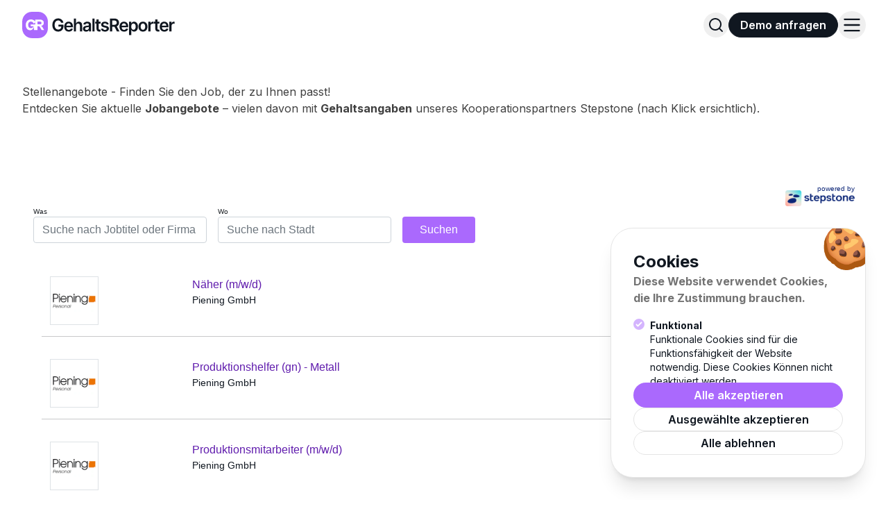

--- FILE ---
content_type: text/html; charset=UTF-8
request_url: https://gehaltsreporter.de/stellenangebote-jobs/?location=Dresden&aLL=51.0504088%2C13.7372621&aR=50000&q=Supporttechniker
body_size: 15004
content:
<!-- /layout.antlers.html -->
<!doctype html>
<html lang="de" class="antialiased scroll-smooth scroll-pt-4 text-black">
    <head>
        <meta charset="utf-8">
        <meta http-equiv="X-UA-Compatible" content="IE=edge">
        <meta name="viewport" content="width=device-width, initial-scale=1.0, viewport-fit=cover">
            <link rel="preload" href="https://fonts.googleapis.com/css2?family=Inter+Tight:ital,wght@0,100..900;1,100..900&family=Inter:wght@100..900&display=swap" as="font" type="font/woff2" crossorigin>
<link rel="preload" href="https://fonts.googleapis.com/css2?family=Inter+Tight:ital,wght@0,100..900;1,100..900&family=Inter:wght@100..900&display=swap" as="font" type="font/woff2" crossorigin>
<link rel="preload" href="https://fonts.googleapis.com/css2?family=Inter+Tight:ital,wght@0,100..900;1,100..900&family=Inter:wght@100..900&display=swap" as="font" type="font/woff2" crossorigin>
<link rel="preload" href="https://fonts.googleapis.com/css2?family=Inter+Tight:ital,wght@0,100..900;1,100..900&family=Inter:wght@100..900&display=swap" as="font" type="font/woff2" crossorigin>
<link rel="preload" href="https://fonts.googleapis.com/css2?family=Inter+Tight:ital,wght@0,100..900;1,100..900&family=Inter:wght@100..900&display=swap" as="font" type="font/woff2" crossorigin>
<link rel="preload" href="https://fonts.googleapis.com/css2?family=Inter+Tight:ital,wght@0,100..900;1,100..900&family=Inter:wght@100..900&display=swap" as="font" type="font/woff2" crossorigin>
<link rel="preload" href="https://fonts.googleapis.com/css2?family=Inter+Tight:ital,wght@0,100..900;1,100..900&family=Inter:wght@100..900&display=swap" as="font" type="font/woff2" crossorigin>
<link rel="preload" href="https://fonts.googleapis.com/css2?family=Inter+Tight:ital,wght@0,100..900;1,100..900&family=Inter:wght@100..900&display=swap" as="font" type="font/woff2" crossorigin>
<link rel="preload" href="https://fonts.googleapis.com/css2?family=Inter+Tight:ital,wght@0,100..900;1,100..900&family=Inter:wght@100..900&display=swap" as="font" type="font/woff2" crossorigin>
<link rel="preload" href="https://fonts.googleapis.com/css2?family=Inter+Tight:ital,wght@0,100..900;1,100..900&family=Inter:wght@100..900&display=swap" as="font" type="font/woff2" crossorigin>
<link rel="preload" href="https://fonts.googleapis.com/css2?family=Inter+Tight:ital,wght@0,100..900;1,100..900&family=Inter:wght@100..900&display=swap" as="font" type="font/woff2" crossorigin>
<link rel="preload" href="https://fonts.googleapis.com/css2?family=Inter+Tight:ital,wght@0,100..900;1,100..900&family=Inter:wght@100..900&display=swap" as="font" type="font/woff2" crossorigin>
<link rel="preload" href="https://fonts.googleapis.com/css2?family=Inter+Tight:ital,wght@0,100..900;1,100..900&family=Inter:wght@100..900&display=swap" as="font" type="font/woff2" crossorigin>
<link rel="preload" href="https://fonts.googleapis.com/css2?family=Inter+Tight:ital,wght@0,100..900;1,100..900&family=Inter:wght@100..900&display=swap" as="font" type="font/woff2" crossorigin>
<link rel="preload" href="https://fonts.googleapis.com/css2?family=Inter+Tight:ital,wght@0,100..900;1,100..900&family=Inter:wght@100..900&display=swap" as="font" type="font/woff2" crossorigin>
<link rel="preload" href="https://fonts.googleapis.com/css2?family=Inter+Tight:ital,wght@0,100..900;1,100..900&family=Inter:wght@100..900&display=swap" as="font" type="font/woff2" crossorigin>
<link rel="preload" href="https://fonts.googleapis.com/css2?family=Inter+Tight:ital,wght@0,100..900;1,100..900&family=Inter:wght@100..900&display=swap" as="font" type="font/woff2" crossorigin>
<link rel="preload" href="https://fonts.googleapis.com/css2?family=Inter+Tight:ital,wght@0,100..900;1,100..900&family=Inter:wght@100..900&display=swap" as="font" type="font/woff2" crossorigin>
<link rel="preload" href="https://fonts.googleapis.com/css2?family=Inter+Tight:ital,wght@0,100..900;1,100..900&family=Inter:wght@100..900&display=swap" as="font" type="font/woff2" crossorigin>
<link rel="preload" href="https://fonts.googleapis.com/css2?family=Inter+Tight:ital,wght@0,100..900;1,100..900&family=Inter:wght@100..900&display=swap" as="font" type="font/woff2" crossorigin>
<link rel="preload" href="https://fonts.googleapis.com/css2?family=Inter+Tight:ital,wght@0,100..900;1,100..900&family=Inter:wght@100..900&display=swap" as="font" type="font/woff2" crossorigin>

    <style >/* cyrillic-ext */
@font-face {
  font-family: 'Inter';
  font-style: normal;
  font-weight: 100 900;
  font-display: swap;
  src: url(https://gehaltsreporter.de/storage/fonts/f994effe33/sinterv20ucc73fwrk3iltehus-nvmrmxcp50sjia2jl7w0q5n-wu.woff2) format('woff2');
  unicode-range: U+0460-052F, U+1C80-1C8A, U+20B4, U+2DE0-2DFF, U+A640-A69F, U+FE2E-FE2F;
}
/* cyrillic */
@font-face {
  font-family: 'Inter';
  font-style: normal;
  font-weight: 100 900;
  font-display: swap;
  src: url(https://gehaltsreporter.de/storage/fonts/f994effe33/sinterv20ucc73fwrk3iltehus-nvmrmxcp50sjia0zl7w0q5n-wu.woff2) format('woff2');
  unicode-range: U+0301, U+0400-045F, U+0490-0491, U+04B0-04B1, U+2116;
}
/* greek-ext */
@font-face {
  font-family: 'Inter';
  font-style: normal;
  font-weight: 100 900;
  font-display: swap;
  src: url(https://gehaltsreporter.de/storage/fonts/f994effe33/sinterv20ucc73fwrk3iltehus-nvmrmxcp50sjia2zl7w0q5n-wu.woff2) format('woff2');
  unicode-range: U+1F00-1FFF;
}
/* greek */
@font-face {
  font-family: 'Inter';
  font-style: normal;
  font-weight: 100 900;
  font-display: swap;
  src: url(https://gehaltsreporter.de/storage/fonts/f994effe33/sinterv20ucc73fwrk3iltehus-nvmrmxcp50sjia1pl7w0q5n-wu.woff2) format('woff2');
  unicode-range: U+0370-0377, U+037A-037F, U+0384-038A, U+038C, U+038E-03A1, U+03A3-03FF;
}
/* vietnamese */
@font-face {
  font-family: 'Inter';
  font-style: normal;
  font-weight: 100 900;
  font-display: swap;
  src: url(https://gehaltsreporter.de/storage/fonts/f994effe33/sinterv20ucc73fwrk3iltehus-nvmrmxcp50sjia2pl7w0q5n-wu.woff2) format('woff2');
  unicode-range: U+0102-0103, U+0110-0111, U+0128-0129, U+0168-0169, U+01A0-01A1, U+01AF-01B0, U+0300-0301, U+0303-0304, U+0308-0309, U+0323, U+0329, U+1EA0-1EF9, U+20AB;
}
/* latin-ext */
@font-face {
  font-family: 'Inter';
  font-style: normal;
  font-weight: 100 900;
  font-display: swap;
  src: url(https://gehaltsreporter.de/storage/fonts/f994effe33/sinterv20ucc73fwrk3iltehus-nvmrmxcp50sjia25l7w0q5n-wu.woff2) format('woff2');
  unicode-range: U+0100-02BA, U+02BD-02C5, U+02C7-02CC, U+02CE-02D7, U+02DD-02FF, U+0304, U+0308, U+0329, U+1D00-1DBF, U+1E00-1E9F, U+1EF2-1EFF, U+2020, U+20A0-20AB, U+20AD-20C0, U+2113, U+2C60-2C7F, U+A720-A7FF;
}
/* latin */
@font-face {
  font-family: 'Inter';
  font-style: normal;
  font-weight: 100 900;
  font-display: swap;
  src: url(https://gehaltsreporter.de/storage/fonts/f994effe33/sinterv20ucc73fwrk3iltehus-nvmrmxcp50sjia1zl7w0q5nw.woff2) format('woff2');
  unicode-range: U+0000-00FF, U+0131, U+0152-0153, U+02BB-02BC, U+02C6, U+02DA, U+02DC, U+0304, U+0308, U+0329, U+2000-206F, U+20AC, U+2122, U+2191, U+2193, U+2212, U+2215, U+FEFF, U+FFFD;
}
/* cyrillic-ext */
@font-face {
  font-family: 'Inter Tight';
  font-style: italic;
  font-weight: 100 900;
  font-display: swap;
  src: url(https://gehaltsreporter.de/storage/fonts/f994effe33/sintertightv9ngsyv5hmafg6iuglbnmjxlscwadkrew-emmbxg.woff2) format('woff2');
  unicode-range: U+0460-052F, U+1C80-1C8A, U+20B4, U+2DE0-2DFF, U+A640-A69F, U+FE2E-FE2F;
}
/* cyrillic */
@font-face {
  font-family: 'Inter Tight';
  font-style: italic;
  font-weight: 100 900;
  font-display: swap;
  src: url(https://gehaltsreporter.de/storage/fonts/f994effe33/sintertightv9ngsyv5hmafg6iuglbnmjxlscwa5krew-emmbxg.woff2) format('woff2');
  unicode-range: U+0301, U+0400-045F, U+0490-0491, U+04B0-04B1, U+2116;
}
/* greek-ext */
@font-face {
  font-family: 'Inter Tight';
  font-style: italic;
  font-weight: 100 900;
  font-display: swap;
  src: url(https://gehaltsreporter.de/storage/fonts/f994effe33/sintertightv9ngsyv5hmafg6iuglbnmjxlscwazkrew-emmbxg.woff2) format('woff2');
  unicode-range: U+1F00-1FFF;
}
/* greek */
@font-face {
  font-family: 'Inter Tight';
  font-style: italic;
  font-weight: 100 900;
  font-display: swap;
  src: url(https://gehaltsreporter.de/storage/fonts/f994effe33/sintertightv9ngsyv5hmafg6iuglbnmjxlscwalkrew-emmbxg.woff2) format('woff2');
  unicode-range: U+0370-0377, U+037A-037F, U+0384-038A, U+038C, U+038E-03A1, U+03A3-03FF;
}
/* vietnamese */
@font-face {
  font-family: 'Inter Tight';
  font-style: italic;
  font-weight: 100 900;
  font-display: swap;
  src: url(https://gehaltsreporter.de/storage/fonts/f994effe33/sintertightv9ngsyv5hmafg6iuglbnmjxlscwavkrew-emmbxg.woff2) format('woff2');
  unicode-range: U+0102-0103, U+0110-0111, U+0128-0129, U+0168-0169, U+01A0-01A1, U+01AF-01B0, U+0300-0301, U+0303-0304, U+0308-0309, U+0323, U+0329, U+1EA0-1EF9, U+20AB;
}
/* latin-ext */
@font-face {
  font-family: 'Inter Tight';
  font-style: italic;
  font-weight: 100 900;
  font-display: swap;
  src: url(https://gehaltsreporter.de/storage/fonts/f994effe33/sintertightv9ngsyv5hmafg6iuglbnmjxlscwarkrew-emmbxg.woff2) format('woff2');
  unicode-range: U+0100-02BA, U+02BD-02C5, U+02C7-02CC, U+02CE-02D7, U+02DD-02FF, U+0304, U+0308, U+0329, U+1D00-1DBF, U+1E00-1E9F, U+1EF2-1EFF, U+2020, U+20A0-20AB, U+20AD-20C0, U+2113, U+2C60-2C7F, U+A720-A7FF;
}
/* latin */
@font-face {
  font-family: 'Inter Tight';
  font-style: italic;
  font-weight: 100 900;
  font-display: swap;
  src: url(https://gehaltsreporter.de/storage/fonts/f994effe33/sintertightv9ngsyv5hmafg6iuglbnmjxlscwapkrew-emk.woff2) format('woff2');
  unicode-range: U+0000-00FF, U+0131, U+0152-0153, U+02BB-02BC, U+02C6, U+02DA, U+02DC, U+0304, U+0308, U+0329, U+2000-206F, U+20AC, U+2122, U+2191, U+2193, U+2212, U+2215, U+FEFF, U+FFFD;
}
/* cyrillic-ext */
@font-face {
  font-family: 'Inter Tight';
  font-style: normal;
  font-weight: 100 900;
  font-display: swap;
  src: url(https://gehaltsreporter.de/storage/fonts/f994effe33/sintertightv9ngswv5hmafg6iuglbnmjxlsk8ahuq2e8smg.woff2) format('woff2');
  unicode-range: U+0460-052F, U+1C80-1C8A, U+20B4, U+2DE0-2DFF, U+A640-A69F, U+FE2E-FE2F;
}
/* cyrillic */
@font-face {
  font-family: 'Inter Tight';
  font-style: normal;
  font-weight: 100 900;
  font-display: swap;
  src: url(https://gehaltsreporter.de/storage/fonts/f994effe33/sintertightv9ngswv5hmafg6iuglbnmjxlsd8ahuq2e8smg.woff2) format('woff2');
  unicode-range: U+0301, U+0400-045F, U+0490-0491, U+04B0-04B1, U+2116;
}
/* greek-ext */
@font-face {
  font-family: 'Inter Tight';
  font-style: normal;
  font-weight: 100 900;
  font-display: swap;
  src: url(https://gehaltsreporter.de/storage/fonts/f994effe33/sintertightv9ngswv5hmafg6iuglbnmjxlsl8ahuq2e8smg.woff2) format('woff2');
  unicode-range: U+1F00-1FFF;
}
/* greek */
@font-face {
  font-family: 'Inter Tight';
  font-style: normal;
  font-weight: 100 900;
  font-display: swap;
  src: url(https://gehaltsreporter.de/storage/fonts/f994effe33/sintertightv9ngswv5hmafg6iuglbnmjxlse8ahuq2e8smg.woff2) format('woff2');
  unicode-range: U+0370-0377, U+037A-037F, U+0384-038A, U+038C, U+038E-03A1, U+03A3-03FF;
}
/* vietnamese */
@font-face {
  font-family: 'Inter Tight';
  font-style: normal;
  font-weight: 100 900;
  font-display: swap;
  src: url(https://gehaltsreporter.de/storage/fonts/f994effe33/sintertightv9ngswv5hmafg6iuglbnmjxlsi8ahuq2e8smg.woff2) format('woff2');
  unicode-range: U+0102-0103, U+0110-0111, U+0128-0129, U+0168-0169, U+01A0-01A1, U+01AF-01B0, U+0300-0301, U+0303-0304, U+0308-0309, U+0323, U+0329, U+1EA0-1EF9, U+20AB;
}
/* latin-ext */
@font-face {
  font-family: 'Inter Tight';
  font-style: normal;
  font-weight: 100 900;
  font-display: swap;
  src: url(https://gehaltsreporter.de/storage/fonts/f994effe33/sintertightv9ngswv5hmafg6iuglbnmjxlsj8ahuq2e8smg.woff2) format('woff2');
  unicode-range: U+0100-02BA, U+02BD-02C5, U+02C7-02CC, U+02CE-02D7, U+02DD-02FF, U+0304, U+0308, U+0329, U+1D00-1DBF, U+1E00-1E9F, U+1EF2-1EFF, U+2020, U+20A0-20AB, U+20AD-20C0, U+2113, U+2C60-2C7F, U+A720-A7FF;
}
/* latin */
@font-face {
  font-family: 'Inter Tight';
  font-style: normal;
  font-weight: 100 900;
  font-display: swap;
  src: url(https://gehaltsreporter.de/storage/fonts/f994effe33/sintertightv9ngswv5hmafg6iuglbnmjxlsh8ahuq2e8.woff2) format('woff2');
  unicode-range: U+0000-00FF, U+0131, U+0152-0153, U+02BB-02BC, U+02C6, U+02DA, U+02DC, U+0304, U+0308, U+0329, U+2000-206F, U+20AC, U+2122, U+2191, U+2193, U+2212, U+2215, U+FEFF, U+FFFD;
}
</style>
        <link rel="preload" as="style" href="https://gehaltsreporter.de/build/assets/site-C5hs29m9.css" /><link rel="modulepreload" href="https://gehaltsreporter.de/build/assets/site-KEl2NX9J.js" /><link rel="modulepreload" href="https://gehaltsreporter.de/build/assets/alpinejs-CLWRBzRS.js" /><link rel="modulepreload" href="https://gehaltsreporter.de/build/assets/@alpinejs-ByuJqjJ9.js" /><link rel="modulepreload" href="https://gehaltsreporter.de/build/assets/laravel-precognition-alpine-BiMaGfA_.js" /><link rel="modulepreload" href="https://gehaltsreporter.de/build/assets/@floating-ui-BCA6GMcb.js" /><link rel="modulepreload" href="https://gehaltsreporter.de/build/assets/laravel-precognition-NXj5XY1d.js" /><link rel="modulepreload" href="https://gehaltsreporter.de/build/assets/axios-DZWJTO8Q.js" /><link rel="modulepreload" href="https://gehaltsreporter.de/build/assets/lodash-es-BbA2netz.js" /><link rel="stylesheet" href="https://gehaltsreporter.de/build/assets/site-C5hs29m9.css" /><script type="module" src="https://gehaltsreporter.de/build/assets/site-KEl2NX9J.js"></script>
        <!-- statamic-peak-seo::snippets/_seo.antlers.html -->

<title>
    
    
    
        🚀 Stellenangebote & Jobs finden – Jetzt passende Jobs entdecken!
    
</title>



    <meta name="description" content="Finden Sie aktuelle Stellenangebote aus verschiedenen Branchen. Durchsuchen Sie tausende Jobs in Vollzeit, Teilzeit oder als Minijob und starten Sie Ihre Karriere. Jetzt bewerben!">




   




    




    
        <link rel="canonical" href="https://gehaltsreporter.de/stellenangebote-jobs">
    







   <script type="application/ld+json" id="schema">
       
           {
               "@context": "http://schema.org",
               "@type": "Organization",
               "name": "Gehaltsreporter GmbH",
               "url": "https://gehaltsreporter.de/",
               "logo": "https://gehaltsreporter.de/img/asset/aW1hZ2VzL2dlaGFsdHNyZXBvcnRlci1pY29uLTMwMHgzMDAucG5n/gehaltsreporter-icon-300x300.png?w=336&h=336&fit=fill&s=a325712a39e61367660479086bb2057d"
           }
       
   </script>








   <script type="application/ld+json">
       {
           "@context": "https://schema.org",
           "@type": "BreadcrumbList",
           "itemListElement": [
               {
                       "@type": "ListItem",
                       "position": 1,
                       "name": "Startseite",
                       "item": "https://gehaltsreporter.de"
                   } ,{
                       "@type": "ListItem",
                       "position": 2,
                       "name": "Stellenanzeigen mit Gehaltsangabe",
                       "item": "https://gehaltsreporter.de/stellenangebote-jobs"
                   } 
           ]
       }
   </script>



<meta property="og:site_name" content="Gehaltsreporter">
<meta property="og:type" content="website">
<meta property="og:locale" content="de_DE">
<meta property="og:url" content="https://gehaltsreporter.de/stellenangebote-jobs">

    <meta property="og:title" content="🚀 Stellenangebote &amp; Jobs finden &ndash; Jetzt passende Jobs entdecken!">



    <meta property="og:description" content="Finden Sie aktuelle Stellenangebote aus verschiedenen Branchen. Durchsuchen Sie tausende Jobs in Vollzeit, Teilzeit oder als Minijob und starten Sie Ihre Karriere. Jetzt bewerben!">



    <meta property="og:image" content="https://gehaltsreporter.de/img/asset/c29jaWFsX2ltYWdlcy9nZWhhbHRzcmVwb3J0ZXJfb2cxLnBuZw/gehaltsreporter_og1.png?w=1200&h=630&fit=crop&s=73c727dedcb943cd69fa2218c09d40d8">




    
        <script>
            window.dataLayer = window.dataLayer || []; function gtag(){dataLayer.push(arguments);}
        </script>
    
    

    
        <script async src="https://www.googletagmanager.com/gtag/js?id=G-45WSEWPYSE"></script>
        <script>gtag('js', new Date());gtag('set', new Date());gtag('config', 'G-45WSEWPYSE' , {'anonymize_ip': true});</script>
    

    
    

    

    

    

    

    

<!-- End: statamic-peak-seo::snippets/_seo.antlers.html -->

        <!-- /snippets/_browser_appearance.antlers.html -->







    
    <link rel="icon" href="/favicons/gehaltsreporter-icon.svg" type="image/svg+xml">
    <link rel="icon" href="/favicons/default/favicon.ico" type="image/x-icon">

    
    
        <link rel="icon" href="/favicons/default/favicon-16x16.png" sizes="16x16">
        <link rel="icon" href="/favicons/default/favicon-32x32.png" sizes="32x32">
    



<link rel="manifest" href="https://gehaltsreporter.de/site.webmanifest">



<!-- End: /snippets/_browser_appearance.antlers.html -->

        

        
        
        <noscript>
            <style>
                nav.hidden,
                nav ul [x-cloak],
                nav ul li ul {
                    display: block !important;
                }
            </style>
        </noscript>
    
    </head>
    <body class="flex flex-col min-h-screen bg-white selection:bg-primary selection:text-white">
        
        
            <!-- statamic-peak-seo::components/_consent_banner.antlers.html -->
<div
    x-data="consentBanner"
    x-show="!$store.consentBanner.getConsent()"
    x-transition
    class="
        fixed z-50 inset-x-[1rem] bottom-[1rem] md:bottom-[2rem] max-h-[60vh] md:max-h-[50vh] md:w-[23rem] flex flex-col stack-12 bg-white border border-neutral-200 rounded-24 md:rounded-32 shadow-xl overflow-auto overscroll-contain
        
        md:left-auto md:right-[2rem]
    "
    x-cloak
>
    <div class="overflow-x-auto p-32">
        <div class="text-2xl font-bold">Cookies</div>
        <div class="absolute top-0 right-0 overflow-hidden size-[64px] no-space-y">
            <div class="text-[64px] absolute top-[-24px] right-[-16px]">
                🍪
            </div>
        </div>
        <p class="font-bold text-neutral">
            Diese Website verwendet Cookies, die Ihre Zustimmung brauchen.
            
        </p>

        <div class="flex flex-col gap-3 space-y-16">
            <template x-for="type in $store.consentBanner.getConsentTypes()">
                <div class="space-y-12">
                    <label class="inline-flex gap-4">
                        <template x-if="type.disabled">
                            <input class="w-16 h-16 mr-8 rounded opacity-50 border-neutral-200 text-primary focus:border-primary" type="checkbox" :name="type.handle" checked disabled>
                        </template>

                        <template x-if="!type.disabled">
                            <input class="w-16 h-16 mr-8 rounded border-neutral-200 text-primary focus:border-primary" type="checkbox" :name="type.handle" x-model="type.value">
                        </template>

                        <span class="flex flex-col gap-0.5">
                        <span class="text-sm font-bold" x-html="type.title"></span>
                        <span class="text-sm" x-html="type.explanation"></span>
                    </span>
                    </label>

                    <template x-if="type.services">
                        <div x-data="{ expanded: false }" class="mt-8 ml-24 text-xs">
                            <button @click="expanded = !expanded" class="inline underline text-primary">Mehr Informationen</button>

                            <ul x-show="expanded" x-collapse class="list-disc list-inside">
                                <template x-for="service in type.services">
                                    <li x-text="service"></li>
                                </template>
                            </ul>
                        </div>
                    </template>
                </div>
            </template>
        </div>
    </div>

    <div class="flex flex-wrap px-32 pb-32 gap-12 md:justify-between">
        <button @click="$store.consentBanner.acceptAll()" type="button" class="block w-full max-w-full px-20 py-10 text-base font-semibold leading-none text-white no-underline rounded-full select-none whitespace-nowrap bg-primary hover:bg-primary-600 focus:outline-primary-50 focus:ring-2 focus:ring-primary-50">
            Alle akzeptieren
        </button>

        <button @click="$store.consentBanner.saveConsent()" type="button" class="block w-full max-w-full px-16 py-8 text-base font-semibold leading-none text-black no-underline bg-white border rounded-full select-none whitespace-nowrap border-neutral-200 hover:bg-primary-50 focus:border-neutral-300">
            Ausgewählte akzeptieren
        </button>

        <button @click="$store.consentBanner.rejectAll()" type="button" class="block w-full max-w-full px-16 py-8 text-base font-semibold leading-none text-black no-underline bg-white border rounded-full select-none whitespace-nowrap border-neutral-200 hover:bg-primary-50 focus:border-neutral-300">
            Alle ablehnen
        </button>
    </div>

    
    

    <script>
    let consentData = {
        "consent": false,
        "date": null,
        "consent_api": true,
        "custom_scripts": false,
        "types": [
            {
                "value": true,
                "handle": "functionalCookies",
                "title": "Funktional",
                "explanation": "Funktionale Cookies sind für die Funktionsfähigkeit der Website notwendig. Diese Cookies Können nicht deaktiviert werden.",
                "disabled": true
            },
            
                {
                    "value": false,
                    "handle": "analyticsStorage",
                    "title": "Analyse",
                    "explanation": "Analyse-Cookies helfen Webseiten-Besitzern zu verstehen, wie Besucher mit Webseiten interagieren, indem Informationen anonym gesammelt und gemeldet werden.",
                    "consent_api": true,
                    "consent_api_handle": "analytics_storage",
                    "services": [
                        "Google Analytics",
                        "Microsoft Clarity",
                        
                    ]
                },
            
            
            
            
        ]
    }
</script>


    <script>
        document.addEventListener('alpine:init', () => {
            Alpine.store('consentBanner', {
                data: Alpine.$persist(consentData).as('consentBannerDefault'),
                acceptAll() {
                    this.data.types.forEach((type) => type.value = true)
                    this.saveConsent()
                },
                getConsent() {
                    return this.data.consent
                },
                getConsentAPIValues() {
                    return this.data.types.filter((type) => {
                        return type['consent_api'] === true
                    }).reduce((acc, type) => {
                        acc[type.consent_api_handle] = type.value ? 'granted' : 'denied';
                        return acc;
                    }, {});
                },
                getCustomScripts() {
                    return this.data.types.filter((type) => type.hasOwnProperty('script_fragments') && type.value);
                },
                getConsentDate() {
                    return this.data.date
                },
                getConsentTypes() {
                    return this.data.types
                },
                getConsentValue(handle) {
                    return this.data.types.filter((type) => {
                        return type['handle'] === handle
                    })[0]['value']
                },
                invalidate() {
                    this.data = consentData
                },
                rejectAll() {
                    this.data.types.forEach((type) => type.value = false)
                    this.saveConsent()
                },
                revokeConsent() {
                    this.data.consent = false
                    this.data.date = null
                },
                saveConsent() {
                    this.data.consent = true
                    this.data.date = Math.floor(Date.now() / 1000)
                },
                useConsentAPI()  {
                    return this.data.consent_api
                },
                useCustomScripts()  {
                    return this.data.custom_scripts
                },
                useEmbeds()  {
                    return this.data.embeds
                }
            })

            Alpine.data('consentBanner', () => {
                return {
                    data: Alpine.store('consentBanner').data,
                    init() {
                        if (Alpine.store('consentBanner').getConsentDate() < '1738062000') {
                            Alpine.store('consentBanner').invalidate()
                        }
                        if (Alpine.store('consentBanner').useConsentAPI() && Alpine.store('consentBanner').getConsent()) {
                            gtag('consent', 'update', Alpine.store('consentBanner').getConsentAPIValues())
                        }
                        if (Alpine.store('consentBanner').useConsentAPI()) {
                            this.$watch('data.consent', value => {
                              if(!value) {
                                this.removeClarity()
                                return
                              }

                              let values = Alpine.store('consentBanner').getConsentAPIValues()
                              gtag('consent', 'default', values)

                              if(values.analytics_storage === 'granted') {
                                this.addClarity()
                              }
                            })
                        }
                        if (Alpine.store('consentBanner').useCustomScripts() && Alpine.store('consentBanner').getConsent()) {
                            this.runCustomScripts()
                        }
                        if (Alpine.store('consentBanner').useCustomScripts()) {
                            this.$watch('data.consent', value => value ? this.runCustomScripts() : this.removeCustomScripts())
                        }
                    },
                    runCustomScripts() {
                        Alpine.store('consentBanner')
                            .getCustomScripts()
                            .flatMap(script => script.script_fragments)
                            .forEach(script => {
                                const tag = document.createElement('script')
                                script.type === 'script_tag'
                                    ? tag.src = script.source
                                    : tag.text = script.inline_script
                                tag.defer = script.defer
                                tag.async = script.async
                                script.attributes.forEach(attribute => tag.setAttribute(attribute.key, attribute.value))
                                document.head.appendChild(tag)
                                this.$el.addEventListener(`remove-custom-scripts-${script.category}`, () => tag.remove(), {once: true})
                            })
                    },
                    addClarity() {
                      
                      const tag = document.createElement('script')
                        tag.id = 'ms-clarity-script'
                        tag.text = `
                            (function(c,l,a,r,i,t,y){
                              c[a]=c[a]||function(){(c[a].q=c[a].q||[]).push(arguments)};
                              t=l.createElement(r);t.async=1;t.src="https://www.clarity.ms/tag/"+i;
                              y=l.getElementsByTagName(r)[0];y.parentNode.insertBefore(t,y);
                            })(window, document, "clarity", "script", "q0i5u3ysbn");
                        `
                        document.head.appendChild(tag)
                      
                    },
                    removeClarity() {
                      document.getElementById('ms-clarity-script')?.remove()
                    },
                    removeCustomScripts() {
                        Alpine.store('consentBanner')
                            .getCustomScripts()
                            .forEach(script => this.$dispatch(`remove-custom-scripts-${script.handle}`))
                    }
                }
            })
        })
    </script>
</div>
<!-- End: statamic-peak-seo::components/_consent_banner.antlers.html -->

        
    
        <!-- statamic-peak-tools::snippets/_noscript.antlers.html -->

    <noscript>
        <p class="relative z-50 py-3 px-4 bg-gray-100 border-b border-gray-200 text-center font-bold text-xs text-gray-600">Diese Website funktioniert am besten, wenn JavaScript aktiviert ist.</p>
    </noscript>

    

<!-- End: statamic-peak-tools::snippets/_noscript.antlers.html -->

        <!-- statamic-peak-tools::navigation/_skip_links.antlers.html -->
<div class="z-50 text-sm font-bold text-white [&_a]:fixed [&_a]:px-4 [&_a]:py-2 [&_a]:-translate-y-24 [&_a]:opacity-0 [&_a]:top-4 [&_a]:left-8 [&_a]:bg-primary [&_a]:focus-visible:translate-y-0 [&_a]:focus-visible:opacity-100 [&_a]:outline-primary [&_a]:motion-safe:transition-transform ">
    
        <a href="#content">Zum Inhalt springen</a>
    
    
</div>
<!-- End: statamic-peak-tools::navigation/_skip_links.antlers.html -->

        <!-- statamic-peak-tools::components/_toolbar.antlers.html -->

<!-- End: statamic-peak-tools::components/_toolbar.antlers.html -->


        
            <!-- /layout/_header.antlers.html -->
<header class="fluid-grid bg-white" id="site-header" x-data="{ lastScrollTop: 0, wasAfter164: false, headerHidden: false, headerShadow: false, headerSticky: false, transitionApplied: false }" x-init="
    window.addEventListener('scroll', () => {
        let scrollTop = window.pageYOffset || document.documentElement.scrollTop;
        if (scrollTop > 164) {
            wasAfter164 = true;
            headerSticky = true;
            if (!transitionApplied) {
                $nextTick(() => {
                    transitionApplied = true;
                });
            }
        } else {
            headerSticky = false;
            transitionApplied = false;
        }

        if (scrollTop > lastScrollTop && scrollTop > 164) {
            headerHidden = true;
        } else {
            headerHidden = false;

        }

        if(scrollTop === 0) {
            wasAfter164 = false;
        }

        if(wasAfter164 && scrollTop < lastScrollTop) {
            headerSticky = true;
        }
        headerShadow = scrollTop > 164;
        lastScrollTop = scrollTop <= 0 ? 0 : scrollTop;
    });
" :class="{ '-translate-y-full transition-none': headerHidden, 'shadow border-b border-neutral-200': headerShadow, 'sticky top-0 w-full z-[500]': headerSticky, 'transition-transform duration-300 ease-in-out': transitionApplied }">
    <div class="flex items-center justify-between py-12 lg:py-16 span-content min-h-64">
        <!-- left logo and desktop nav -->
        <div class="flex items-center">
            <!-- /components/_logo.antlers.html -->
<a
    aria-label="Logo Gehaltsreporter"
    href="/"
>
    <img src="/visuals/gehaltsreporter-logo.svg"

                class="select-none w-[220px] " width="220" alt="Gehaltsreporter"/>
</a>
<!-- End: /components/_logo.antlers.html -->


            <!-- /navigation/_main_desktop.antlers.html -->
<div class="flex flex-row justify-between ml-48">
    <nav class="hidden xl:block" aria-label="Hauptnavigation">
        <ul class="flex items-center gap-x-48">
            
                <li
                    
                        x-data="{ subnavOpen: false }"
                        @keyup.escape.stop.prevent="subnavOpen = false"
                        @focusin.window="!$refs.subnav.contains($event.target) && (subnavOpen = false)"
                    
                    class="relative py-10 leading-none"
                >
                    <a
                        class="
                            flex items-center font-inter-tight font-medium text-lg hover:text-primary-900 tracking-tight
                            text-primary-900
                        "
                        
                            href="#"
                            @click.prevent="subnavOpen = !subnavOpen"
                            :aria-label="subnavOpen
                                ? 'Subnavigation schließen'
                                : 'Subnavigation öffnen'"
                            :aria-expanded="subnavOpen"
                        
                        
                    >
                        Für Talente
                    </a>
                    
                        <ul
                            x-show="subnavOpen"
                            x-ref="subnav"
                            class="absolute z-50 left-0 top-48 mt-2 -ml-3 py-2 px-3 min-w-[320px] max-w-[360px] bg-white rounded-24 shadow py-[12px] px-16 space-y-4"
                            @click.outside="subnavOpen = false"
                            x-transition
                            x-cloak
                        >
                            
                            <li class="">
                                <a
                                        class="block p-12 space-y-8 rounded-16 group hover:bg-primary-50"
                                        href="/gehaltsvergleich"
                                        
                                >

                                    <!-- title -->
                                    <div class="block text-lg font-medium leading-6 tracking-tight font-inter-tight whitespace-nowrap group-hover:text-primary-950">
                                        Gehaltscheck Professionals
                                    </div>

                                    <!-- subtitle -->
                                    <div class="leading-5 text-[15px] text-neutral-500">
                                        Was ist mein Marktwert?
                                    </div>
                                </a>
                            </li>
                            
                            <li class="">
                                <a
                                        class="block p-12 space-y-8 rounded-16 group hover:bg-primary-50"
                                        href="/gehaltsvergleich-absolventen"
                                        
                                >

                                    <!-- title -->
                                    <div class="block text-lg font-medium leading-6 tracking-tight font-inter-tight whitespace-nowrap group-hover:text-primary-950">
                                        Gehaltscheck Absolventen
                                    </div>

                                    <!-- subtitle -->
                                    <div class="leading-5 text-[15px] text-neutral-500">
                                        Was verdienen andere mit meiner Qualifikation?
                                    </div>
                                </a>
                            </li>
                            
                            <li class="">
                                <a
                                        class="block p-12 space-y-8 rounded-16 group hover:bg-primary-50"
                                        href="/gehaelter-von-a-bis-z"
                                        
                                >

                                    <!-- title -->
                                    <div class="block text-lg font-medium leading-6 tracking-tight font-inter-tight whitespace-nowrap group-hover:text-primary-950">
                                        Gehälter von A bis Z
                                    </div>

                                    <!-- subtitle -->
                                    <div class="leading-5 text-[15px] text-neutral-500">
                                        Für welche Berufe finde ich hier Gehaltsdaten?
                                    </div>
                                </a>
                            </li>
                            
                            <li class="">
                                <a
                                        class="block p-12 space-y-8 rounded-16 group hover:bg-primary-50"
                                        href="/stellenangebote-jobs"
                                        aria-current="page"
                                >

                                    <!-- title -->
                                    <div class="block text-lg font-medium leading-6 tracking-tight font-inter-tight whitespace-nowrap group-hover:text-primary-950">
                                        Stellenanzeigen mit Gehaltsangabe
                                    </div>

                                    <!-- subtitle -->
                                    <div class="leading-5 text-[15px] text-neutral-500">
                                        Finden Sie Ihren nächsten Job - in der passenden Gehaltsklasse
                                    </div>
                                </a>
                            </li>
                            
                            <li class="">
                                <a
                                        class="block p-12 space-y-8 rounded-16 group hover:bg-primary-50"
                                        href="/gehaelter-im-ausland"
                                        
                                >

                                    <!-- title -->
                                    <div class="block text-lg font-medium leading-6 tracking-tight font-inter-tight whitespace-nowrap group-hover:text-primary-950">
                                        Lohn in der Schweiz
                                    </div>

                                    <!-- subtitle -->
                                    <div class="leading-5 text-[15px] text-neutral-500">
                                        Was könnte ich in der Schweiz verdienen?
                                    </div>
                                </a>
                            </li>
                            
                            <li class="">
                                <a
                                        class="block p-12 space-y-8 rounded-16 group hover:bg-primary-50"
                                        href="https://simulator.gehaltsreporter.de"
                                        
                                >

                                    <!-- title -->
                                    <div class="block text-lg font-medium leading-6 tracking-tight font-inter-tight whitespace-nowrap group-hover:text-primary-950">
                                        Gehaltsplaner
                                    </div>

                                    <!-- subtitle -->
                                    <div class="leading-5 text-[15px] text-neutral-500">
                                        Was ist drin, wenn ich aufsteige oder mehr Verantwortung übernehme?
                                    </div>
                                </a>
                            </li>
                            
                            <li class="">
                                <a
                                        class="block p-12 space-y-8 rounded-16 group hover:bg-primary-50"
                                        href="/brutto-netto-rechner"
                                        
                                >

                                    <!-- title -->
                                    <div class="block text-lg font-medium leading-6 tracking-tight font-inter-tight whitespace-nowrap group-hover:text-primary-950">
                                        Brutto Netto Rechner
                                    </div>

                                    <!-- subtitle -->
                                    <div class="leading-5 text-[15px] text-neutral-500">
                                        Was bleibt mir netto übrig?
                                    </div>
                                </a>
                            </li>
                            
                        </ul>
                    
                </li>
            
                <li
                    
                        x-data="{ subnavOpen: false }"
                        @keyup.escape.stop.prevent="subnavOpen = false"
                        @focusin.window="!$refs.subnav.contains($event.target) && (subnavOpen = false)"
                    
                    class="relative py-10 leading-none"
                >
                    <a
                        class="
                            flex items-center font-inter-tight font-medium text-lg hover:text-primary-900 tracking-tight
                            text-black
                        "
                        
                            href="#"
                            @click.prevent="subnavOpen = !subnavOpen"
                            :aria-label="subnavOpen
                                ? 'Subnavigation schließen'
                                : 'Subnavigation öffnen'"
                            :aria-expanded="subnavOpen"
                        
                        
                    >
                        Für Unternehmen
                    </a>
                    
                        <ul
                            x-show="subnavOpen"
                            x-ref="subnav"
                            class="absolute z-50 left-0 top-48 mt-2 -ml-3 py-2 px-3 min-w-[320px] max-w-[360px] bg-white rounded-24 shadow py-[12px] px-16 space-y-4"
                            @click.outside="subnavOpen = false"
                            x-transition
                            x-cloak
                        >
                            
                            <li class="">
                                <a
                                        class="block p-12 space-y-8 rounded-16 group hover:bg-primary-50"
                                        href="/whiteabel-gehaltscheck"
                                        
                                >

                                    <!-- title -->
                                    <div class="block text-lg font-medium leading-6 tracking-tight font-inter-tight whitespace-nowrap group-hover:text-primary-950">
                                        Whitelabel-Gehaltscheck
                                    </div>

                                    <!-- subtitle -->
                                    <div class="leading-5 text-[15px] text-neutral-500">
                                        Binden Sie unseren Gehaltscheck in Ihren B2B- oder B2B-Funnel ein (SEO, Leads, ...)
                                    </div>
                                </a>
                            </li>
                            
                            <li class="">
                                <a
                                        class="block p-12 space-y-8 rounded-16 group hover:bg-primary-50"
                                        href="/verguetungsdatenbank"
                                        
                                >

                                    <!-- title -->
                                    <div class="block text-lg font-medium leading-6 tracking-tight font-inter-tight whitespace-nowrap group-hover:text-primary-950">
                                        Vergütungsdatenbank
                                    </div>

                                    <!-- subtitle -->
                                    <div class="leading-5 text-[15px] text-neutral-500">
                                        Aktuelle Marktdaten der DACH-Region im Online-Zugriff (>300 Jobs, 8 Level)
                                    </div>
                                </a>
                            </li>
                            
                            <li class="">
                                <a
                                        class="block p-12 space-y-8 rounded-16 group hover:bg-primary-50"
                                        href="/gehaltsdaten-api"
                                        
                                >

                                    <!-- title -->
                                    <div class="block text-lg font-medium leading-6 tracking-tight font-inter-tight whitespace-nowrap group-hover:text-primary-950">
                                        Gehaltsdaten-API
                                    </div>

                                    <!-- subtitle -->
                                    <div class="leading-5 text-[15px] text-neutral-500">
                                        Gehaltsdaten (anonym) mit Level übermitteln; gepoolte Markdaten pro Tätigkeitsprofil bekommen
                                    </div>
                                </a>
                            </li>
                            
                            <li class="">
                                <a
                                        class="block p-12 space-y-8 rounded-16 group hover:bg-primary-50"
                                        href="/outerscore-vms"
                                        
                                >

                                    <!-- title -->
                                    <div class="block text-lg font-medium leading-6 tracking-tight font-inter-tight whitespace-nowrap group-hover:text-primary-950">
                                        Vendor Management System
                                    </div>

                                    <!-- subtitle -->
                                    <div class="leading-5 text-[15px] text-neutral-500">
                                        Eine zentrale Plattform für das Fremdpersonalmanagement: Smart, Intuitiv, All-in-One
                                    </div>
                                </a>
                            </li>
                            
                        </ul>
                    
                </li>
            
                <li
                    
                    class="relative py-10 leading-none"
                >
                    <a
                        class="
                            flex items-center font-inter-tight font-medium text-lg hover:text-primary-900 tracking-tight
                            text-black
                        "
                        
                            href="/blog"
                        
                        
                    >
                        Gehaltsnews
                    </a>
                    
                </li>
            
        </ul>
    </nav>
</div>
<!-- End: /navigation/_main_desktop.antlers.html -->

        </div>

        <!-- announcement -->
        <!-- /components/_announcement.antlers.html -->

<!-- End: /components/_announcement.antlers.html -->

        <!-- right buttons and mobile nav -->
        <div class="flex items-center justify-end gap-12">
            <!-- login & demo -->
            <div class="flex flex-row items-center gap-12">
                <div x-data="globalSearch()" class="relative">
    <!-- Search Button -->
    <button @click="openSearch" class="p-6 rounded-full hover:bg-primary-50" aria-label="Suche">
        <svg class="text-black size-24 hover:text-primary-900" xmlns="http://www.w3.org/2000/svg" width="24" height="24" viewBox="0 0 24 24" fill="none"><g id="search"><path id="Union" fill-rule="evenodd" clip-rule="evenodd" d="M11 2C6.02944 2 2 6.02944 2 11C2 15.9706 6.02944 20 11 20C13.1246 20 15.0784 19.2629 16.6177 18.0319L20.2929 21.7071C20.6834 22.0976 21.3166 22.0976 21.7071 21.7071C22.0976 21.3166 22.0976 20.6834 21.7071 20.2929L18.0319 16.6176C19.2629 15.0784 20 13.1246 20 11C20 6.02944 15.9706 2 11 2ZM4 11C4 7.134 7.134 4 11 4C14.866 4 18 7.134 18 11C18 12.9299 17.2203 14.6758 15.9564 15.9431L15.9563 15.9431C14.688 17.2149 12.9367 18 11 18C7.134 18 4 14.866 4 11Z" fill="currentColor"/></g></svg>
    </button>

    <!-- Search Overlay -->
    <div
            x-show="isOpen"
            x-cloak
            @keydown.escape.window="closeSearch"
            class="fixed inset-0 z-50 flex justify-center pt-40 transition md:pt-24 bg-black/30"
    >
        <!-- close button -->
        <button @click="closeSearch" class="absolute p-4 text-black bg-white rounded-full md:p-6 top-6 right-6 md:top-16 md:right-16 hover:bg-primary-50">
            <svg class="size-24" xmlns="http://www.w3.org/2000/svg" width="28" height="28" viewBox="0 0 28 28" fill="none"><g id="xmark"><path id="Vector (Stroke)" fill-rule="evenodd" clip-rule="evenodd" d="M7.05973 7.0585C7.51534 6.60289 8.25403 6.60289 8.70964 7.05851L14.0011 12.35L19.2925 7.05851C19.7481 6.6029 20.4868 6.60289 20.9424 7.0585C21.398 7.51411 21.398 8.2528 20.9424 8.70842L15.651 13.9999L20.9424 19.2913C21.398 19.7469 21.398 20.4856 20.9424 20.9412C20.4868 21.3968 19.7481 21.3968 19.2925 20.9412L14.0011 15.6498L8.70964 20.9412C8.25403 21.3968 7.51533 21.3968 7.05972 20.9412C6.60411 20.4856 6.60412 19.7469 7.05973 19.2913L12.3512 13.9999L7.05973 8.70842C6.60411 8.25281 6.60412 7.51412 7.05973 7.0585Z" fill="currentColor"/></g></svg>
        </button>

        <div class="flex justify-center px-20 size-full">

            <div class="w-full max-w-[608px]" @click.outside="subnavOpen = false">
                <!-- Search Input -->
                <div class="relative">
                    <input
                            id="searchInput"
                            x-ref="searchInput"
                            type="text"
                            x-model="query"
                            @input.debounce.500ms="fetchResults"
                            class="w-full px-20 pl-48 text-black border rounded-full py-[11px] border-neutral-300 placeholder-neutral-400 focus:border-primary focus:ring-2 focus:ring-primary-200"
                            placeholder="Suche"
                    />

                    <span class="absolute transform -translate-y-1/2 left-20 top-1/2">
                        <svg class="size-20 text-neutral-400" xmlns="http://www.w3.org/2000/svg" width="24" height="24" viewBox="0 0 24 24" fill="none"><g id="search"><path id="Union" fill-rule="evenodd" clip-rule="evenodd" d="M11 2C6.02944 2 2 6.02944 2 11C2 15.9706 6.02944 20 11 20C13.1246 20 15.0784 19.2629 16.6177 18.0319L20.2929 21.7071C20.6834 22.0976 21.3166 22.0976 21.7071 21.7071C22.0976 21.3166 22.0976 20.6834 21.7071 20.2929L18.0319 16.6176C19.2629 15.0784 20 13.1246 20 11C20 6.02944 15.9706 2 11 2ZM4 11C4 7.134 7.134 4 11 4C14.866 4 18 7.134 18 11C18 12.9299 17.2203 14.6758 15.9564 15.9431L15.9563 15.9431C14.688 17.2149 12.9367 18 11 18C7.134 18 4 14.866 4 11Z" fill="currentColor"/></g></svg>
                    </span>

                    <button
                            type="button"
                            @click="resetSearch()"
                            class="absolute transform -translate-y-1/2 right-20 top-1/2 text-neutral-500 hover:text-neutral-700"
                            x-show="query"
                    >
                        <svg class="size-20" xmlns="http://www.w3.org/2000/svg" width="28" height="28" viewBox="0 0 28 28" fill="none"><g id="xmark"><path id="Vector (Stroke)" fill-rule="evenodd" clip-rule="evenodd" d="M7.05973 7.0585C7.51534 6.60289 8.25403 6.60289 8.70964 7.05851L14.0011 12.35L19.2925 7.05851C19.7481 6.6029 20.4868 6.60289 20.9424 7.0585C21.398 7.51411 21.398 8.2528 20.9424 8.70842L15.651 13.9999L20.9424 19.2913C21.398 19.7469 21.398 20.4856 20.9424 20.9412C20.4868 21.3968 19.7481 21.3968 19.2925 20.9412L14.0011 15.6498L8.70964 20.9412C8.25403 21.3968 7.51533 21.3968 7.05972 20.9412C6.60411 20.4856 6.60412 19.7469 7.05973 19.2913L12.3512 13.9999L7.05973 8.70842C6.60411 8.25281 6.60412 7.51412 7.05973 7.0585Z" fill="currentColor"/></g></svg>
                    </button>
                </div>

                <!-- show spinner when loading -->
                <div class="flex items-center justify-center mt-48" x-show="isLoading">
                    <div class="w-32 h-32 border-4 rounded-full border-t-5 border-t-neutral-600 border-neutral-200 animate-spin"></div>
                </div>

                <!-- Search Results -->
                <!--<div x-ref="results" x-cloak x-show="!!latestHtml" x-transition
                     class="mt-12 md:mt-24 xl:mt-32 bg-white rounded-24 md:rounded-32 space-y-24 border border-neutral-200 p-24 max-h-[80vh] xl:max-h-[50vh] overflow-y-auto">
                >

                </div>-->
                <!-- Search Results -->
                <div x-cloak x-show="!!latestHtml" x-transition class="p-24 pr-0 mt-8 overflow-hidden bg-white border rounded-24 md:rounded-32 border-neutral-200">
                    <div x-ref="results"
                         class="max-h-[80vh] xl:max-h-[50vh] overflow-y-auto scrollbar-rounded pr-18 space-y-24">
                    </div>
                </div>
            </div>
        </div>
    </div>
</div>

<script>
  function globalSearch() {
    return {
      locale: 'de_DE',
      isOpen: false,
      query: '',
      results: [],
      latestHtml: '',
      isLoading: false,
      openSearch() {
        this.isOpen = true;
        this.$nextTick(() => this.$refs.searchInput.focus());
        document.body.style.overflow = 'hidden';
      },
      closeSearch() {
        this.isOpen = false;
        this.query = '';
        this.latestHtml = '';
        document.body.style.overflow = '';
        // this.results = [];
      },
      resetSearch() {
        this.query = '';
        this.latestHtml = '';
      },
      async fetchResults() {
        if (this.query.length < 3) {
          // this.results = [];
            this.latestHtml = '';
          return;
        }
        // this.latestHtml = '';
        // this.$refs.results.innerHTML = '';
        this.isLoading = true;
        try{
          const response = await fetch(`/api/search?q=${this.query}&locale=${this.locale}`);
          const data = await response.json();
          this.$refs.results.innerHTML = data.html;
          this.latestHtml = data.html;
        }catch (e) {
          console.error(e);
        }finally {
            this.isLoading = false;
        }
      }
    }
  }
</script>

                <!-- /components/_button.antlers.html -->

    <a
        class="
            max-w-full rounded-full no-underline select-none whitespace-nowrap
            text-base font-semibold leading-5 py-[7px] px-16
            focus:outline-gray-brand-50 focus:ring-2 focus:ring-gray-brand-50
            bg-white border text-gray-brand-950 border border-gray-brand-950 hover:bg-primary-50 hover:border-gray-brand-900 focus:border-gray-brand-900 transition
            
                inline-flex items-center
            
            hidden xl:block
        "
        
        href="https://simulator.gehaltsreporter.de"
rel="noopener" target="_blank"





    >
        <span class="text-ellipsis overflow-x-clip">
            Login
        </span>

        
    </a>

<!-- End: /components/_button.antlers.html -->

                <!-- /components/_button.antlers.html -->

    <a
        class="
            max-w-full rounded-full no-underline select-none whitespace-nowrap
            text-base font-semibold leading-5 py-[7px] px-16
            focus:outline-gray-brand-50 focus:ring-2 focus:ring-gray-brand-50
            bg-gray-brand-950 border border-gray-brand-950 text-white hover:bg-gray-brand-900 hover:border-gray-brand-900 transition
            
            hidden md:block
        "
        
        href="/demo-anfordern"






    >
        <span class="text-ellipsis overflow-x-clip">
            Demo anfragen
        </span>

        
    </a>

<!-- End: /components/_button.antlers.html -->

            </div>

            <!-- /navigation/_main_mobile.antlers.html -->
<nav
    x-data="{ mobileNavOpen: false, headerHeight: 0 }"
    x-init="headerHeight = document.getElementById('site-header').offsetHeight"
    class="xl:hidden"
    aria-label="Hauptnavigation"
    x-trap.inert.noscroll.noautofocus="mobileNavOpen"
    @keyup.escape.stop.prevent="mobileNavOpen = false"
>
    <button
        @click.prevent.stop="mobileNavOpen = !mobileNavOpen"
        class="flex items-center justify-center p-6 rounded-full w-[40px]"
        :aria-label="mobileNavOpen ? 'Navigation schließen' : 'Navigation öffnen'"
        :aria-expanded="mobileNavOpen"
        :class="{ 'bg-neutral-50': mobileNavOpen }"
    >
        <template x-if="!mobileNavOpen">
            <svg class="text-black size-28 hover:text-primary-900" xmlns="http://www.w3.org/2000/svg" width="28" height="28" viewBox="0 0 28 28" fill="none"><g id="menu"><path id="Vector (Stroke)" fill-rule="evenodd" clip-rule="evenodd" d="M2.33325 5.83268C2.33325 5.18835 2.85559 4.66602 3.49992 4.66602H24.4999C25.1442 4.66602 25.6666 5.18835 25.6666 5.83268C25.6666 6.47701 25.1442 6.99935 24.4999 6.99935H3.49992C2.85559 6.99935 2.33325 6.47701 2.33325 5.83268Z" fill="currentColor"/><path id="Vector (Stroke)_2" fill-rule="evenodd" clip-rule="evenodd" d="M2.33325 14.0007C2.33325 13.3563 2.85559 12.834 3.49992 12.834H24.4999C25.1442 12.834 25.6666 13.3563 25.6666 14.0007C25.6666 14.645 25.1442 15.1673 24.4999 15.1673H3.49992C2.85559 15.1673 2.33325 14.645 2.33325 14.0007Z" fill="currentColor"/><path id="Vector (Stroke)_3" fill-rule="evenodd" clip-rule="evenodd" d="M2.33325 22.1667C2.33325 21.5223 2.85559 21 3.49992 21H24.4999C25.1442 21 25.6666 21.5223 25.6666 22.1667C25.6666 22.811 25.1442 23.3333 24.4999 23.3333H3.49992C2.85559 23.3333 2.33325 22.811 2.33325 22.1667Z" fill="currentColor"/></g></svg>
        </template>

        <template x-if="mobileNavOpen" x-cloak>
            <svg class="text-black size-28 hover:text-primary-900" xmlns="http://www.w3.org/2000/svg" width="28" height="28" viewBox="0 0 28 28" fill="none"><g id="xmark"><path id="Vector (Stroke)" fill-rule="evenodd" clip-rule="evenodd" d="M7.05973 7.0585C7.51534 6.60289 8.25403 6.60289 8.70964 7.05851L14.0011 12.35L19.2925 7.05851C19.7481 6.6029 20.4868 6.60289 20.9424 7.0585C21.398 7.51411 21.398 8.2528 20.9424 8.70842L15.651 13.9999L20.9424 19.2913C21.398 19.7469 21.398 20.4856 20.9424 20.9412C20.4868 21.3968 19.7481 21.3968 19.2925 20.9412L14.0011 15.6498L8.70964 20.9412C8.25403 21.3968 7.51533 21.3968 7.05972 20.9412C6.60411 20.4856 6.60412 19.7469 7.05973 19.2913L12.3512 13.9999L7.05973 8.70842C6.60411 8.25281 6.60412 7.51412 7.05973 7.0585Z" fill="currentColor"/></g></svg>
        </template>
    </button>

    <div
        class="fixed inset-0 z-20 py-12 overflow-auto bg-white fluid-grid fluid-grid-inner pb-72"
        :style="{ top: headerHeight + 'px' }"
        x-show="mobileNavOpen"
        x-cloak
        x-transition.origin.top.right
    >
        <div class="span-content">

            <!-- /components/_announcement.antlers.html -->

<!-- End: /components/_announcement.antlers.html -->

            <ul class="flex flex-col gap-8 overflow-auto md:grid md:grid-cols-2">
                
                <li
                        
                        x-data="{ subnavOpen: true }"
                        @focusin.window="!$refs.subnav.contains($event.target) && (subnavOpen = false)"
                        
                        class="leading-none"
                >
                    <a
                            class="
                            w-full py-10 flex items-center gap-x-8 text-lg font-medium font-inter-tight leading-[1.125rem] text-black
                            text-black
                        "
                            
                            href="#"
                            @click.prevent="subnavOpen = !subnavOpen"
                            @click.outside="subnavOpen = false"
                            :aria-label="subnavOpen ? 'Subnavigation schließen' : 'Subnavigation öffnen'"
                            :aria-expanded="subnavOpen"
                            
                            
                    >
                        <span class="opacity-30"><svg width="24" height="24" viewBox="0 0 24 24" fill="none" xmlns="http://www.w3.org/2000/svg">
<g id="user">
<path id="Union" fill-rule="evenodd" clip-rule="evenodd" d="M12 3C9.23857 3 7 5.23858 7 8C7 9.4803 7.6433 10.8104 8.6656 11.7259C5.91213 12.9901 4 15.7717 4 19V20C4 20.5523 4.44772 21 5 21C5.55228 21 6 20.5523 6 20V19C6 15.6863 8.68629 13 12 13C15.3137 13 18 15.6863 18 19V20C18 20.5523 18.4477 21 19 21C19.5523 21 20 20.5523 20 20V19C20 15.7717 18.0879 12.9901 15.3344 11.7259C16.3567 10.8104 17 9.4803 17 8C17 5.23857 14.7614 3 12 3ZM12 11C13.6568 11 15 9.65682 15 8C15 6.34315 13.6568 5 12 5C10.3431 5 9 6.34314 9 8C9 9.65682 10.3432 11 12 11Z" fill="currentColor"/>
</g>
</svg>
</span>
                        
                        
                        <span>Für Talente</span>
                    </a>

                    
                    <ul
                            x-ref="subnav"
                            class="flex flex-col items-stretch p-8 gap-y-2"
                    >
                        
                        <li class="">
                            <a
                                    class="block p-12 space-y-8 rounded-16 group hover:bg-primary-50"
                                    href="/gehaltsvergleich"
                                    
                            >

                                <!-- title -->
                                <div class="block py-2 text-lg font-medium leading-6 tracking-tight whitespace-nowrap font-inter-tight group-hover:text-primary-950">
                                    Gehaltscheck Professionals
                                </div>

                                <!-- subtitle -->
                                <div class="leading-5 text-[15px] text-neutral-500">
                                    Was ist mein Marktwert?
                                </div>
                            </a>
                        </li>
                        
                        <li class="">
                            <a
                                    class="block p-12 space-y-8 rounded-16 group hover:bg-primary-50"
                                    href="/gehaltsvergleich-absolventen"
                                    
                            >

                                <!-- title -->
                                <div class="block py-2 text-lg font-medium leading-6 tracking-tight whitespace-nowrap font-inter-tight group-hover:text-primary-950">
                                    Gehaltscheck Absolventen
                                </div>

                                <!-- subtitle -->
                                <div class="leading-5 text-[15px] text-neutral-500">
                                    Was verdienen andere mit meiner Qualifikation?
                                </div>
                            </a>
                        </li>
                        
                        <li class="">
                            <a
                                    class="block p-12 space-y-8 rounded-16 group hover:bg-primary-50"
                                    href="/gehaelter-von-a-bis-z"
                                    
                            >

                                <!-- title -->
                                <div class="block py-2 text-lg font-medium leading-6 tracking-tight whitespace-nowrap font-inter-tight group-hover:text-primary-950">
                                    Gehälter von A bis Z
                                </div>

                                <!-- subtitle -->
                                <div class="leading-5 text-[15px] text-neutral-500">
                                    Für welche Berufe finde ich hier Gehaltsdaten?
                                </div>
                            </a>
                        </li>
                        
                        <li class="">
                            <a
                                    class="block p-12 space-y-8 rounded-16 group hover:bg-primary-50"
                                    href="/stellenangebote-jobs"
                                    aria-current="page"
                            >

                                <!-- title -->
                                <div class="block py-2 text-lg font-medium leading-6 tracking-tight whitespace-nowrap font-inter-tight group-hover:text-primary-950">
                                    Stellenanzeigen mit Gehaltsangabe
                                </div>

                                <!-- subtitle -->
                                <div class="leading-5 text-[15px] text-neutral-500">
                                    Finden Sie Ihren nächsten Job - in der passenden Gehaltsklasse
                                </div>
                            </a>
                        </li>
                        
                        <li class="">
                            <a
                                    class="block p-12 space-y-8 rounded-16 group hover:bg-primary-50"
                                    href="/gehaelter-im-ausland"
                                    
                            >

                                <!-- title -->
                                <div class="block py-2 text-lg font-medium leading-6 tracking-tight whitespace-nowrap font-inter-tight group-hover:text-primary-950">
                                    Lohn in der Schweiz
                                </div>

                                <!-- subtitle -->
                                <div class="leading-5 text-[15px] text-neutral-500">
                                    Was könnte ich in der Schweiz verdienen?
                                </div>
                            </a>
                        </li>
                        
                        <li class="">
                            <a
                                    class="block p-12 space-y-8 rounded-16 group hover:bg-primary-50"
                                    href="https://simulator.gehaltsreporter.de"
                                    
                            >

                                <!-- title -->
                                <div class="block py-2 text-lg font-medium leading-6 tracking-tight whitespace-nowrap font-inter-tight group-hover:text-primary-950">
                                    Gehaltsplaner
                                </div>

                                <!-- subtitle -->
                                <div class="leading-5 text-[15px] text-neutral-500">
                                    Was ist drin, wenn ich aufsteige oder mehr Verantwortung übernehme?
                                </div>
                            </a>
                        </li>
                        
                        <li class="">
                            <a
                                    class="block p-12 space-y-8 rounded-16 group hover:bg-primary-50"
                                    href="/brutto-netto-rechner"
                                    
                            >

                                <!-- title -->
                                <div class="block py-2 text-lg font-medium leading-6 tracking-tight whitespace-nowrap font-inter-tight group-hover:text-primary-950">
                                    Brutto Netto Rechner
                                </div>

                                <!-- subtitle -->
                                <div class="leading-5 text-[15px] text-neutral-500">
                                    Was bleibt mir netto übrig?
                                </div>
                            </a>
                        </li>
                        
                    </ul>
                    
                </li>
                
                <li
                        
                        x-data="{ subnavOpen: true }"
                        @focusin.window="!$refs.subnav.contains($event.target) && (subnavOpen = false)"
                        
                        class="leading-none"
                >
                    <a
                            class="
                            w-full py-10 flex items-center gap-x-8 text-lg font-medium font-inter-tight leading-[1.125rem] text-black
                            text-black
                        "
                            
                            href="#"
                            @click.prevent="subnavOpen = !subnavOpen"
                            @click.outside="subnavOpen = false"
                            :aria-label="subnavOpen ? 'Subnavigation schließen' : 'Subnavigation öffnen'"
                            :aria-expanded="subnavOpen"
                            
                            
                    >
                        <span class="opacity-30"><svg width="24" height="24" viewBox="0 0 24 24" fill="none" xmlns="http://www.w3.org/2000/svg">
<g id="building">
<path id="Union" fill-rule="evenodd" clip-rule="evenodd" d="M13 5V4H17V20H7V6H12C12.5523 6 13 5.55228 13 5ZM12.6 2C11.7163 2 11 2.71638 11 3.6V4H6.6C5.71635 4 5 4.71635 5 5.6V20.4C5 21.2837 5.71638 22 6.6 22H17.4C18.2837 22 19 21.2837 19 20.4V3.6C19 2.71638 18.2837 2 17.4 2H12.6ZM10.679 8.25562C11.0895 8.6251 11.1227 9.25739 10.7533 9.66789L10.7433 9.679C10.3738 10.0895 9.74149 10.1227 9.331 9.75326C8.92051 9.38378 8.88726 8.75149 9.25674 8.341L9.26674 8.32989C9.63622 7.91939 10.2685 7.88615 10.679 8.25562ZM14.679 8.25562C15.0895 8.6251 15.1227 9.25739 14.7533 9.66789L14.7433 9.679C14.3738 10.0895 13.7415 10.1227 13.331 9.75326C12.9205 9.38378 12.8873 8.75149 13.2567 8.341L13.2667 8.32989C13.6362 7.91939 14.2685 7.88615 14.679 8.25562ZM10.7529 13.6683C11.1226 13.2579 11.0897 12.6256 10.6793 12.256C10.269 11.8863 9.63672 11.9192 9.26705 12.3296L9.25705 12.3407C8.88738 12.751 8.92033 13.3833 9.33065 13.7529C9.74097 14.1226 10.3733 14.0897 10.7429 13.6793L10.7529 13.6683ZM14.6793 12.256C15.0897 12.6256 15.1226 13.2579 14.7529 13.6683L14.7429 13.6793C14.3733 14.0897 13.741 14.1226 13.3307 13.7529C12.9203 13.3833 12.8874 12.751 13.2571 12.3407L13.2671 12.3296C13.6367 11.9192 14.269 11.8863 14.6793 12.256ZM10.753 17.6682C11.1226 17.2579 11.0897 16.6256 10.6793 16.2559C10.269 15.8863 9.63668 15.9192 9.26702 16.3296L9.25702 16.3407C8.88737 16.751 8.92035 17.3833 9.33068 17.753C9.74102 18.1226 10.3733 18.0897 10.743 17.6793L10.753 17.6682ZM14.6793 16.2559C15.0897 16.6256 15.1226 17.2579 14.753 17.6682L14.743 17.6793C14.3733 18.0897 13.741 18.1226 13.3307 17.753C12.9203 17.3833 12.8874 16.751 13.257 16.3407L13.267 16.3296C13.6367 15.9192 14.269 15.8863 14.6793 16.2559Z" fill="currentColor"/>
</g>
</svg>
</span>
                        
                        
                        <span>Für Unternehmen</span>
                    </a>

                    
                    <ul
                            x-ref="subnav"
                            class="flex flex-col items-stretch p-8 gap-y-2"
                    >
                        
                        <li class="">
                            <a
                                    class="block p-12 space-y-8 rounded-16 group hover:bg-primary-50"
                                    href="/whiteabel-gehaltscheck"
                                    
                            >

                                <!-- title -->
                                <div class="block py-2 text-lg font-medium leading-6 tracking-tight whitespace-nowrap font-inter-tight group-hover:text-primary-950">
                                    Whitelabel-Gehaltscheck
                                </div>

                                <!-- subtitle -->
                                <div class="leading-5 text-[15px] text-neutral-500">
                                    Binden Sie unseren Gehaltscheck in Ihren B2B- oder B2B-Funnel ein (SEO, Leads, ...)
                                </div>
                            </a>
                        </li>
                        
                        <li class="">
                            <a
                                    class="block p-12 space-y-8 rounded-16 group hover:bg-primary-50"
                                    href="/verguetungsdatenbank"
                                    
                            >

                                <!-- title -->
                                <div class="block py-2 text-lg font-medium leading-6 tracking-tight whitespace-nowrap font-inter-tight group-hover:text-primary-950">
                                    Vergütungsdatenbank
                                </div>

                                <!-- subtitle -->
                                <div class="leading-5 text-[15px] text-neutral-500">
                                    Aktuelle Marktdaten der DACH-Region im Online-Zugriff (>300 Jobs, 8 Level)
                                </div>
                            </a>
                        </li>
                        
                        <li class="">
                            <a
                                    class="block p-12 space-y-8 rounded-16 group hover:bg-primary-50"
                                    href="/gehaltsdaten-api"
                                    
                            >

                                <!-- title -->
                                <div class="block py-2 text-lg font-medium leading-6 tracking-tight whitespace-nowrap font-inter-tight group-hover:text-primary-950">
                                    Gehaltsdaten-API
                                </div>

                                <!-- subtitle -->
                                <div class="leading-5 text-[15px] text-neutral-500">
                                    Gehaltsdaten (anonym) mit Level übermitteln; gepoolte Markdaten pro Tätigkeitsprofil bekommen
                                </div>
                            </a>
                        </li>
                        
                        <li class="">
                            <a
                                    class="block p-12 space-y-8 rounded-16 group hover:bg-primary-50"
                                    href="/outerscore-vms"
                                    
                            >

                                <!-- title -->
                                <div class="block py-2 text-lg font-medium leading-6 tracking-tight whitespace-nowrap font-inter-tight group-hover:text-primary-950">
                                    Vendor Management System
                                </div>

                                <!-- subtitle -->
                                <div class="leading-5 text-[15px] text-neutral-500">
                                    Eine zentrale Plattform für das Fremdpersonalmanagement: Smart, Intuitiv, All-in-One
                                </div>
                            </a>
                        </li>
                        
                    </ul>
                    
                </li>
                
                <li
                        
                        class="leading-none"
                >
                    <a
                            class="
                            w-full py-10 flex items-center gap-x-8 text-lg font-medium font-inter-tight leading-[1.125rem] text-black
                            text-black
                        "
                            
                            href="/blog"
                            
                            
                    >
                        <span class="opacity-30"></span>
                        
                        
                        <span>Gehaltsnews</span>
                    </a>

                    
                </li>
                
            </ul>

            <div class="flex gap-12 mt-32">
                <!-- /components/_button.antlers.html -->

    <a
        class="
            max-w-full rounded-full no-underline select-none whitespace-nowrap
            text-base font-semibold leading-5 py-[9px] px-20
            focus:outline-gray-brand-50 focus:ring-2 focus:ring-gray-brand-50
            bg-white border text-gray-brand-950 border border-gray-brand-950 hover:bg-primary-50 hover:border-gray-brand-900 focus:border-gray-brand-900 transition
            
                inline-flex items-center
            
            
        "
        
        href="https://simulator.gehaltsreporter.de"
rel="noopener" target="_blank"





    >
        <span class="text-ellipsis overflow-x-clip">
            Login
        </span>

        
    </a>

<!-- End: /components/_button.antlers.html -->

                <!-- /components/_button.antlers.html -->

    <a
        class="
            max-w-full rounded-full no-underline select-none whitespace-nowrap
            text-base font-semibold leading-5 py-[9px] px-20
            focus:outline-gray-brand-50 focus:ring-2 focus:ring-gray-brand-50
            bg-gray-brand-950 border border-gray-brand-950 text-white hover:bg-gray-brand-900 hover:border-gray-brand-900 transition
            
            
        "
        
        href="/demo-anfordern"






    >
        <span class="text-ellipsis overflow-x-clip">
            Demo anfragen
        </span>

        
    </a>

<!-- End: /components/_button.antlers.html -->

            </div>
        </div>
    </div>
</nav>
<!-- End: /navigation/_main_mobile.antlers.html -->

        </div>
    </div>
</header>
<!-- End: /layout/_header.antlers.html -->
        

        

        <!-- /default.antlers.html -->

<main class="stack-20 md:stack-32 lg:stack-40 bg-white" id="content">
    
        <!-- /page_builder/_article.antlers.html -->
<section class="fluid-grid rounded-t-24 md:rounded-t-32 pt-24 md:pt-32 lg:pt-48 pb-64 lg:pb-80 ">
    <!-- /typography/_prose.antlers.html -->
<article
    class="
        prose
        prose-neutral
        prose-a:underline
        prose-a:decoration-primary
        prose-a:decoration-2
        hover:prose-a:text-primary
        prose-figure:my-0
        prose-pre:whitespace-pre-wrap
        max-w-none
        contents
    "
>
    <!-- /components/_text.antlers.html -->
<div class="span-content
">
    <h1>Stellenangebote - Finden Sie den Job, der zu Ihnen passt!</h1><p>Entdecken Sie aktuelle <strong>Jobangebote</strong>  – vielen davon mit <strong>Gehaltsangaben</strong> unseres Kooperationspartners Stepstone (nach Klick ersichtlich).</p>
</div>
<!-- End: /components/_text.antlers.html -->
</article>
<!-- End: /typography/_prose.antlers.html -->
</section>

<!-- End: /page_builder/_article.antlers.html -->

    
        <!-- /page_builder/_stepstone.antlers.html -->
<section class="fluid-grid ">
    <div
        class="
        span-content
    "
>
    
    
    <div class=" w-full min-h-[901px] flex items-center justify-center transition-all" id="stepstone-container">
    <div id="stepstone-loader" class="w-32 h-32 border-4 rounded-full border-t-5 border-t-neutral-600 border-neutral-200 animate-spin"></div>
</div>

<script>

  document.addEventListener('alpine:initialized', () => {
    setTimeout(() => {

      let iframe = document.createElement('iframe');
      iframe.id = 'stepstone_plugin';

      iframe.classList.add('rounded-24', 'md:rounded-32');
      iframe.loading = 'lazy';
      iframe.src = "https://stepstone.stellenplattform.net/plugin/e8b3561f92d9600133e72c8946be1021/331?display=12&phrase=&phrase-or-company=";
      iframe.width = '100%';
      iframe.height = '500px';
      iframe.style.border = '0px';
      document.getElementById('stepstone-container').appendChild(iframe);
      document.getElementById('stepstone-container').classList.remove('min-h-[901px]');

      let script = document.createElement('script');
      script.src = 'https://stepstone.stellenplattform.net/js/iframeResizer.js';
      script.defer = true;
      document.getElementById('stepstone-container').appendChild(script);

      // remove loading spinner
        document.getElementById('stepstone-container').removeChild(document.getElementById('stepstone-loader'));
    }, 0);
  })
</script>
</div>
</section>

<!-- End: /page_builder/_step_stone.antlers.html -->

    
</main>
<!-- End: /default.antlers.html -->

        <!-- /layout/_footer.antlers.html -->
<footer class="relative pt-48 pb-8 text-white bg-black fluid-grid no-space-y" x-data="{}">

    <!-- back to top button -->
    <button class="absolute p-8 text-white right-20 bottom-32 md:right-32 md:bottom-48 xl:right-64 xl:bottom-48 bg-primary hover:bg-primary-400 rounded-8" @click="window.scrollTo({ top: 0, left: 0, behavior: 'smooth' })">
        <svg class="size-20" xmlns="http://www.w3.org/2000/svg" width="20" height="20" viewBox="0 0 20 20" fill="none"><g id="arrow-up"><path id="Vector (Stroke)" fill-rule="evenodd" clip-rule="evenodd" d="M9.4114 1.91009C9.73683 1.58466 10.2645 1.58466 10.5899 1.91009L17.6732 8.99343C17.9987 9.31886 17.9987 9.8465 17.6732 10.1719C17.3478 10.4974 16.8202 10.4974 16.4947 10.1719L10.834 4.51119V17.4993C10.834 17.9596 10.4609 18.3327 10.0007 18.3327C9.54041 18.3327 9.16732 17.9596 9.16732 17.4993V4.51119L3.50657 10.1719C3.18114 10.4974 2.6535 10.4974 2.32806 10.1719C2.00263 9.8465 2.00263 9.31886 2.32806 8.99343L9.4114 1.91009Z" fill="currentColor"/></g></svg>
    </button>

    <div class="span-content">

        <!-- upper part: navs -->
        <div class="grid grid-cols-1 gap-48 xl:gap-32 md:grid-cols-2 xl:grid-cols-4">
        
            
                <div class="">
                    <h3 class="inline-flex items-center gap-8 mb-32 text-xl font-medium leading-6 tracking-tight text-white opacity-40 font-inter-tight">
                        
                            <span><svg width="24" height="24" viewBox="0 0 24 24" fill="none" xmlns="http://www.w3.org/2000/svg">
<g id="user">
<path id="Union" fill-rule="evenodd" clip-rule="evenodd" d="M12 3C9.23857 3 7 5.23858 7 8C7 9.4803 7.6433 10.8104 8.6656 11.7259C5.91213 12.9901 4 15.7717 4 19V20C4 20.5523 4.44772 21 5 21C5.55228 21 6 20.5523 6 20V19C6 15.6863 8.68629 13 12 13C15.3137 13 18 15.6863 18 19V20C18 20.5523 18.4477 21 19 21C19.5523 21 20 20.5523 20 20V19C20 15.7717 18.0879 12.9901 15.3344 11.7259C16.3567 10.8104 17 9.4803 17 8C17 5.23857 14.7614 3 12 3ZM12 11C13.6568 11 15 9.65682 15 8C15 6.34315 13.6568 5 12 5C10.3431 5 9 6.34314 9 8C9 9.65682 10.3432 11 12 11Z" fill="currentColor"/>
</g>
</svg>
</span>
                        
                        Für Talente
                    </h3>
                    
                        <ul class="space-y-20">
            
                <li class="text-lg font-normal leading-7">
                    <a href="/gehaltsvergleich" class="hover:underline-offset-4 hover:underline hover:decoration-1 hover:text-primary-200">Gehaltscheck Professionals</a>
                </li>
            
        
            
                <li class="text-lg font-normal leading-7">
                    <a href="/gehaltsvergleich-absolventen" class="hover:underline-offset-4 hover:underline hover:decoration-1 hover:text-primary-200">Gehaltscheck Absolventen</a>
                </li>
            
        
            
                <li class="text-lg font-normal leading-7">
                    <a href="/gehaelter-von-a-bis-z" class="hover:underline-offset-4 hover:underline hover:decoration-1 hover:text-primary-200">Gehälter von A bis Z</a>
                </li>
            
        
            
                <li class="text-lg font-normal leading-7">
                    <a href="https://simulator.gehaltsreporter.de" class="hover:underline-offset-4 hover:underline hover:decoration-1 hover:text-primary-200">Gehaltsplaner</a>
                </li>
            
        </ul>
                    
                </div>
            
        
            
                <div class="">
                    <h3 class="inline-flex items-center gap-8 mb-32 text-xl font-medium leading-6 tracking-tight text-white opacity-40 font-inter-tight">
                        
                            <span><svg width="24" height="24" viewBox="0 0 24 24" fill="none" xmlns="http://www.w3.org/2000/svg">
<g id="building">
<path id="Union" fill-rule="evenodd" clip-rule="evenodd" d="M13 5V4H17V20H7V6H12C12.5523 6 13 5.55228 13 5ZM12.6 2C11.7163 2 11 2.71638 11 3.6V4H6.6C5.71635 4 5 4.71635 5 5.6V20.4C5 21.2837 5.71638 22 6.6 22H17.4C18.2837 22 19 21.2837 19 20.4V3.6C19 2.71638 18.2837 2 17.4 2H12.6ZM10.679 8.25562C11.0895 8.6251 11.1227 9.25739 10.7533 9.66789L10.7433 9.679C10.3738 10.0895 9.74149 10.1227 9.331 9.75326C8.92051 9.38378 8.88726 8.75149 9.25674 8.341L9.26674 8.32989C9.63622 7.91939 10.2685 7.88615 10.679 8.25562ZM14.679 8.25562C15.0895 8.6251 15.1227 9.25739 14.7533 9.66789L14.7433 9.679C14.3738 10.0895 13.7415 10.1227 13.331 9.75326C12.9205 9.38378 12.8873 8.75149 13.2567 8.341L13.2667 8.32989C13.6362 7.91939 14.2685 7.88615 14.679 8.25562ZM10.7529 13.6683C11.1226 13.2579 11.0897 12.6256 10.6793 12.256C10.269 11.8863 9.63672 11.9192 9.26705 12.3296L9.25705 12.3407C8.88738 12.751 8.92033 13.3833 9.33065 13.7529C9.74097 14.1226 10.3733 14.0897 10.7429 13.6793L10.7529 13.6683ZM14.6793 12.256C15.0897 12.6256 15.1226 13.2579 14.7529 13.6683L14.7429 13.6793C14.3733 14.0897 13.741 14.1226 13.3307 13.7529C12.9203 13.3833 12.8874 12.751 13.2571 12.3407L13.2671 12.3296C13.6367 11.9192 14.269 11.8863 14.6793 12.256ZM10.753 17.6682C11.1226 17.2579 11.0897 16.6256 10.6793 16.2559C10.269 15.8863 9.63668 15.9192 9.26702 16.3296L9.25702 16.3407C8.88737 16.751 8.92035 17.3833 9.33068 17.753C9.74102 18.1226 10.3733 18.0897 10.743 17.6793L10.753 17.6682ZM14.6793 16.2559C15.0897 16.6256 15.1226 17.2579 14.753 17.6682L14.743 17.6793C14.3733 18.0897 13.741 18.1226 13.3307 17.753C12.9203 17.3833 12.8874 16.751 13.257 16.3407L13.267 16.3296C13.6367 15.9192 14.269 15.8863 14.6793 16.2559Z" fill="currentColor"/>
</g>
</svg>
</span>
                        
                        Für Unternehmen
                    </h3>
                    
                        <ul class="space-y-20">
            
                <li class="text-lg font-normal leading-7">
                    <a href="/whiteabel-gehaltscheck" class="hover:underline-offset-4 hover:underline hover:decoration-1 hover:text-primary-200">Gehaltscheck als Lead Magnet</a>
                </li>
            
        
            
                <li class="text-lg font-normal leading-7">
                    <a href="/verguetungsdatenbank" class="hover:underline-offset-4 hover:underline hover:decoration-1 hover:text-primary-200">Vergütungsdatenbank</a>
                </li>
            
        
            
                <li class="text-lg font-normal leading-7">
                    <a href="/gehaltsdaten-api" class="hover:underline-offset-4 hover:underline hover:decoration-1 hover:text-primary-200">Gehaltsdaten-API</a>
                </li>
            
        
            
                <li class="text-lg font-normal leading-7">
                    <a href="/outerscore-vms" class="hover:underline-offset-4 hover:underline hover:decoration-1 hover:text-primary-200">Vendor Management System</a>
                </li>
            
        </ul>
                    
                </div>
            
        
            
                <div class="">
                    <h3 class="inline-flex items-center gap-8 mb-32 text-xl font-medium leading-6 tracking-tight text-white opacity-40 font-inter-tight">
                        
                        Informationen
                    </h3>
                    
                        <ul class="space-y-20">
            
                <li class="text-lg font-normal leading-7">
                    <a href="/blog" class="hover:underline-offset-4 hover:underline hover:decoration-1 hover:text-primary-200">Gehaltsnews</a>
                </li>
            
        
            
                <li class="text-lg font-normal leading-7">
                    <a href="/ueber-uns" class="hover:underline-offset-4 hover:underline hover:decoration-1 hover:text-primary-200">Über uns</a>
                </li>
            
        
            
                <li class="text-lg font-normal leading-7">
                    <a href="/kontakt" class="hover:underline-offset-4 hover:underline hover:decoration-1 hover:text-primary-200">Kontakt</a>
                </li>
            
        </ul>
                    
                </div>
            
        

        <div>
            <h3 class="mb-32 text-xl font-medium leading-normal text-white font-inter-tight opacity-40">Folgen Sie uns</h3>
            
                <a class="inline-flex items-center gap-8 text-lg font-normal leading-7 text-white" href="https://www.linkedin.com/company/gehaltsreporter/" rel="noopener" aria-label="Gehaltsreporter auf Linkedin" target="_blank">
                    <svg class="overflow-visible fill-current size-28" alt="" aria-hidden="true" xmlns="http://www.w3.org/2000/svg" width="28" height="28" viewBox="0 0 28 28" fill="none"><g id="LinkedIn"><g id="LinkedIn_2"><rect id="Rectangle" width="28" height="28" rx="14" fill="#3C658D"/><g id="Group"><path id="Path" d="M21.7729 20.6063C20.8542 20.5844 19.9573 20.5844 19.0386 20.6063C18.8417 20.6063 18.7979 20.5625 18.7979 20.3656C18.7979 18.7469 18.7979 17.1063 18.7979 15.4875C18.7979 15.1156 18.7761 14.7438 18.6667 14.3938C18.3386 13.2563 17.0261 12.8406 16.0854 13.6063C15.5823 14 15.3854 14.5469 15.3854 15.2031C15.3854 16.7344 15.3854 18.2656 15.3854 19.7969C15.3854 19.9938 15.3636 20.1906 15.3854 20.4094C15.4073 20.5844 15.3198 20.6281 15.1667 20.6063C14.2261 20.6063 13.3073 20.6063 12.3667 20.6063C12.1917 20.6063 12.1479 20.5625 12.1479 20.3875C12.1698 19.0094 12.1698 17.6313 12.1698 16.2313C12.1698 14.525 12.1698 12.8188 12.1479 11.1344C12.1479 10.9375 12.1917 10.8938 12.3667 10.8938C13.3073 10.8938 14.2261 10.8938 15.1667 10.8938C15.3417 10.8938 15.3854 10.9375 15.3854 11.1125C15.3854 11.4625 15.3854 11.8125 15.3854 12.2281C15.4511 12.1625 15.4729 12.1406 15.4948 12.1188C16.3479 10.8719 17.5511 10.5219 18.9729 10.7406C20.6136 11.0031 21.6636 12.1406 21.9261 13.8906C21.9917 14.3063 22.0136 14.7219 22.0136 15.1375C22.0136 16.8875 22.0136 18.6156 22.0136 20.3656C22.0136 20.5406 21.9698 20.6063 21.7729 20.6063Z" fill="white"/><path id="Path_2" d="M10.3982 15.75C10.3982 17.2813 10.3982 18.8125 10.3982 20.3438C10.3982 20.5406 10.3545 20.6063 10.1576 20.6063C9.23887 20.5844 8.32012 20.6063 7.40137 20.6063C7.22637 20.6063 7.18262 20.5625 7.18262 20.3875C7.18262 17.3031 7.18262 14.1969 7.18262 11.1125C7.18262 10.9594 7.22637 10.8938 7.40137 10.8938C8.34199 10.8938 9.28262 10.8938 10.2232 10.8938C10.4201 10.8938 10.442 10.9594 10.442 11.1344C10.3982 12.6656 10.3982 14.1969 10.3982 15.75Z" fill="white"/><path id="Path_3" d="M10.5512 8.35626C10.3324 9.23126 9.43555 9.73439 8.40742 9.55939C7.31367 9.38439 6.70117 8.31251 7.09492 7.26251C7.35742 6.60626 7.9918 6.21251 8.80117 6.23439C10.0262 6.21251 10.8355 7.19689 10.5512 8.35626Z" fill="white"/></g></g></g></svg> LinkedIn
                </a>
            

            <div class="mb-12 text-base font-medium leading-tight text-white mt-[44px] font-inter-tight opacity-40 tracking-tight">Sie haben Fragen?</div>
            <!-- /components/_button.antlers.html -->

    <a class="
            underline decoration-2 motion-safe:transition !p-0
            text-base font-semibold leading-5 py-[9px] px-20
            focus:outline-primary-50 focus:ring-2 focus:ring-primary-50
            
            
            mt-4 !font-normal decoration-auto hover:underline-offset-4 hover:underline hover:decoration-1 hover:text-primary-200 no-underline
        " href="/cdn-cgi/l/email-protection#[base64]">
        <span class="text-ellipsis overflow-x-clip">
            ku&#x6e;&#100;&#x65;n&#x73;&#101;&#114;&#118;&#x69;c&#x65;&#64;g&#101;ha&#x6c;t&#115;r&#101;porte&#x72;.d&#101;
        </span>

        
    </a>

<!-- End: /components/_button.antlers.html -->

        </div>
    </div>

        <!-- lower part: other things -->
        <div class="flex flex-col-reverse gap-48 mt-48 md:justify-start md:mt-[112px] xl:flex-row xl:justify-between xl:items-center">
            <!-- logo and claim -->
            <div>
                <div class="flex flex-col gap-16 md:flex-row md:items-center md:gap-24">
                    <!-- /components/_logo.antlers.html -->
<a
    aria-label="Logo Gehaltsreporter"
    href="/"
>
    <img src="/visuals/gehaltsreporter-logo-white.svg"

                class="select-none w-[220px] " width="220" alt="Gehaltsreporter"/>
</a>
<!-- End: /components/_logo.antlers.html -->


                    <p class="text-sm font-normal leading-4 tracking-tight text-white font-inter-tight">
                        <span class="md:hidden">Mehr Transparenz in Sachen Gehalt</span>
                        <span class="hidden md:block">Mehr Transparenz<br>in Sachen Gehalt</span>
                    </p>
                </div>
            </div>

            <!-- legal links -->
            <ul class="flex flex-col gap-24 text-base font-normal leading-tight text-white md:flex-row">
                
                    <li class="">
                        <a href="/impressum" class="hover:underline-offset-4 hover:underline hover:decoration-1 hover:text-primary-200">Impressum</a>
                    </li>
                
                    <li class="">
                        <a href="/haeufige-fragen" class="hover:underline-offset-4 hover:underline hover:decoration-1 hover:text-primary-200">FAQ</a>
                    </li>
                
                    <li class="">
                        <a href="/agb" class="hover:underline-offset-4 hover:underline hover:decoration-1 hover:text-primary-200">AGB</a>
                    </li>
                
                    <li class="">
                        <a href="/datenschutz" class="hover:underline-offset-4 hover:underline hover:decoration-1 hover:text-primary-200">Datenschutz</a>
                    </li>
                
                    <li class="">
                        <a href="/nutzungsbedingungen" class="hover:underline-offset-4 hover:underline hover:decoration-1 hover:text-primary-200">Nutzungsbedingungen</a>
                    </li>
                
            </ul>

        </div>

        <div class="my-24">
            <div class="flex flex-col gap-4 text-xs font-medium md:flex-row">
                <span>
                    &copy; 2014
                
                    - 2026
                
                Gehaltsreporter
                </span>

                <span class="md:ml-24">
                    
        <!-- statamic-peak-seo::components/_consent_Banner.antlers.html -->
        
            
            <span x-data x-cloak>
                <span x-show="$store.consentBanner.getConsent()">
                    <a @click.prevent="$store.consentBanner.revokeConsent()" class="hover:text-primary-200 hover:underline hover:decoration-1 hover:underline-offset-4 motion-safe:transition-colors" href="#">Cookie-Einstellungen bearbeiten</a>
                </span>
            </span>
        
        <!-- End: statamic-peak-seo::components/_consent_Banner.antlers.html -->
    
                </span>
            </div>
        </div>
    </div>
</footer>
<!-- End: /layout/_footer.antlers.html -->

    <script data-cfasync="false" src="/cdn-cgi/scripts/5c5dd728/cloudflare-static/email-decode.min.js"></script><script defer src="https://static.cloudflareinsights.com/beacon.min.js/vcd15cbe7772f49c399c6a5babf22c1241717689176015" integrity="sha512-ZpsOmlRQV6y907TI0dKBHq9Md29nnaEIPlkf84rnaERnq6zvWvPUqr2ft8M1aS28oN72PdrCzSjY4U6VaAw1EQ==" data-cf-beacon='{"version":"2024.11.0","token":"3a6c083bc97e41f6a8c33fb1c2666bc5","r":1,"server_timing":{"name":{"cfCacheStatus":true,"cfEdge":true,"cfExtPri":true,"cfL4":true,"cfOrigin":true,"cfSpeedBrain":true},"location_startswith":null}}' crossorigin="anonymous"></script>
</body>
</html>
<!-- End: /layout.antlers.html -->


--- FILE ---
content_type: text/html; charset=UTF-8
request_url: https://stepstone.stellenplattform.net/plugin/e8b3561f92d9600133e72c8946be1021/331?display=12&phrase=&phrase-or-company=
body_size: 2424
content:
<!DOCTYPE html>
<html lang="de">

<head>
    <meta charset="UTF-8">
    <meta http-equiv="X-UA-Compatible" content="IE=edge">
    <meta name="viewport" content="width=device-width, initial-scale=1.0">
    <meta name="csrf-token" content="" />

    <link rel="stylesheet" href="/css/app.css?id=9c70cf01b1aaf3f9adda">

    <link rel="stylesheet" href="/fontawesome/css/all.min.css?id=8ee11cd1c3fcc369f6cd">
    <script type="text/javascript" src="/js/iframe.js?id=9f6a5ac1571fadb0c24a"></script>
    <script type="text/javascript" src="/js/iframeResizer.contentWindow.js?id=c330fc9d2749e28f5f5c"></script>

    <title>gehaltsreporter</title>
</head>

<body>

    <div id="container" class="container-fluid p-3 m-0">

        
        
             

                                    <div class="row justify-content-end">
                        <a class="w-auto" href="https://www.stepstone.de" target="_blank">
                            <span class="float-end position-relative">
                                <p class="position-absolute" style="color: #0C2577; font-size:10px; right:0px">powered by</p>
                                <img style="width:100px;margin-top: 10px;" src="/img/stepstone/logo.png" alt="powered by StepStone">
                            </span>
                        </a>
                    </div>
                
            
        
        <input id="tplk" data-tpl="331" type="hidden" value="e8b3561f92d9600133e72c8946be1021" />
        <input id="display_count" value="15" type="hidden" />

        <div id="search_form" class="row mx-auto justify-content-start mb-3" style="display:block">

            

            
                <div class="d-flex flex-column flex-md-row justify-content-start px-0">
                                            <div class="search_input form-group me-md-3 mb-3 position-relative">
                            <p class="mb-0 pb-0 fs-10px">Was</p>
                            <input id="title_input" name="phrase-or-company" class="form-control w-100" type="text" placeholder="Suche nach Jobtitel oder Firma" value="">
                                                            <div id="title_suggest" class="search_input_suggest" data-url="https://stepstone.stellenplattform.net/plugin/e8b3561f92d9600133e72c8946be1021/331/suggest/phrase" style="display: none;"></div>
                                                    </div>
                    
                                            <div class="search_input form-group me-md-3 mb-3 position-relative">
                            <p class="mb-0 pb-0 fs-10px">Wo</p>
                            <input id="place_input" name="place" class="form-control w-100" type="text" placeholder="Suche nach Stadt" value="">
                                                            <div id="place_suggest" class="search_input_suggest" data-url="https://stepstone.stellenplattform.net/plugin/e8b3561f92d9600133e72c8946be1021/331/suggest/location" style="display: none;"></div>
                                                    </div>
                    
                    <div class="search-input form-group mb-3 mt-auto">
                        <button id="search_btn" style="background-color:#aa69fd; color: #ffffff; font-family: Arial, sans-serif" class="btn px-4 d-flex align-items-center justify-content-center w-100">
                            Suchen
                            <span id="search_spinner" class="spinner-border" style="display: none; width: 1rem; height: 1rem; border-width: 0.125rem; margin-left: 0.5rem;"></span>
                        </button>
                    </div>
                </div>

            

            
            
            
        </div>

        <div id="results_div" class="row mx-auto">
                                                <div class="row mx-auto pt-3 colorBgBox" style="background: #ffffff;">
    <div class="col-2 d-none-till-600">
        <div class="border position-relative" style="height: 70px; width:70px">
            <img class="img-fluid bg-white dataImage position-absolute start-50 top-50" src="https://www.stepstone.de/upload_DE/logo/P/logoPiening_GmbH_47797DE.gif" alt="company logo" style="width: 90%; transform:translate(-50%, -50%)">
        </div>
    </div>
    <div class="col-8 ps-4">
                    <a target="_blank" href="https://stepstone.stellenplattform.net/plugin/forward/eyJpZCI6MTgwOTIwNjUsImtleSI6ImU4YjM1NjFmOTJkOTYwMDEzM2U3MmM4OTQ2YmUxMDIxIiwidHBsIjoiMzMxIn0=" style="color:#601cad; font-family: Arial, sans-serif;" class="dataTitle colorTitle fontAll LINK text-decoration-none">Näher (m/w/d)</a>
                <div class="dataCompany fontAll colorCompanyTitle small" style="color:#101720; font-family: Arial, sans-serif;">Piening GmbH</div>
    </div>
    <div class="col-4 col-sm-2 ps-0">
        <div class="dataLocation colorLocation fontAll text-truncate small" style="color:#101720; font-family: Arial, sans-serif;">Hohe Börde</div>
        <p class="text-muted fontAll dataDate small">20.01.2026</p>

    </div>
    <hr class="mt-3">
</div>                                    <div class="row mx-auto pt-3 colorBgBox" style="background: #ffffff;">
    <div class="col-2 d-none-till-600">
        <div class="border position-relative" style="height: 70px; width:70px">
            <img class="img-fluid bg-white dataImage position-absolute start-50 top-50" src="https://www.stepstone.de/upload_DE/logo/P/logoPiening_GmbH_47797DE.gif" alt="company logo" style="width: 90%; transform:translate(-50%, -50%)">
        </div>
    </div>
    <div class="col-8 ps-4">
                    <a target="_blank" href="https://stepstone.stellenplattform.net/plugin/forward/eyJpZCI6MTgwOTIxMjgsImtleSI6ImU4YjM1NjFmOTJkOTYwMDEzM2U3MmM4OTQ2YmUxMDIxIiwidHBsIjoiMzMxIn0=" style="color:#601cad; font-family: Arial, sans-serif;" class="dataTitle colorTitle fontAll LINK text-decoration-none">Produktionshelfer (gn) - Metall</a>
                <div class="dataCompany fontAll colorCompanyTitle small" style="color:#101720; font-family: Arial, sans-serif;">Piening GmbH</div>
    </div>
    <div class="col-4 col-sm-2 ps-0">
        <div class="dataLocation colorLocation fontAll text-truncate small" style="color:#101720; font-family: Arial, sans-serif;">Kalletal</div>
        <p class="text-muted fontAll dataDate small">20.01.2026</p>

    </div>
    <hr class="mt-3">
</div>                                    <div class="row mx-auto pt-3 colorBgBox" style="background: #ffffff;">
    <div class="col-2 d-none-till-600">
        <div class="border position-relative" style="height: 70px; width:70px">
            <img class="img-fluid bg-white dataImage position-absolute start-50 top-50" src="https://www.stepstone.de/upload_DE/logo/P/logoPiening_GmbH_47797DE.gif" alt="company logo" style="width: 90%; transform:translate(-50%, -50%)">
        </div>
    </div>
    <div class="col-8 ps-4">
                    <a target="_blank" href="https://stepstone.stellenplattform.net/plugin/forward/eyJpZCI6MTgwOTIxMTksImtleSI6ImU4YjM1NjFmOTJkOTYwMDEzM2U3MmM4OTQ2YmUxMDIxIiwidHBsIjoiMzMxIn0=" style="color:#601cad; font-family: Arial, sans-serif;" class="dataTitle colorTitle fontAll LINK text-decoration-none">Produktionsmitarbeiter (m/w/d)</a>
                <div class="dataCompany fontAll colorCompanyTitle small" style="color:#101720; font-family: Arial, sans-serif;">Piening GmbH</div>
    </div>
    <div class="col-4 col-sm-2 ps-0">
        <div class="dataLocation colorLocation fontAll text-truncate small" style="color:#101720; font-family: Arial, sans-serif;">Hude (Oldenburg)</div>
        <p class="text-muted fontAll dataDate small">20.01.2026</p>

    </div>
    <hr class="mt-3">
</div>                                    <div class="row mx-auto pt-3 colorBgBox" style="background: #ffffff;">
    <div class="col-2 d-none-till-600">
        <div class="border position-relative" style="height: 70px; width:70px">
            <img class="img-fluid bg-white dataImage position-absolute start-50 top-50" src="https://www.stepstone.de/upload_DE/logo/P/logoPiening_GmbH_47797DE.gif" alt="company logo" style="width: 90%; transform:translate(-50%, -50%)">
        </div>
    </div>
    <div class="col-8 ps-4">
                    <a target="_blank" href="https://stepstone.stellenplattform.net/plugin/forward/eyJpZCI6MTgwOTIwOTQsImtleSI6ImU4YjM1NjFmOTJkOTYwMDEzM2U3MmM4OTQ2YmUxMDIxIiwidHBsIjoiMzMxIn0=" style="color:#601cad; font-family: Arial, sans-serif;" class="dataTitle colorTitle fontAll LINK text-decoration-none">Löter (m/w/d) STIEBEL ELTRON</a>
                <div class="dataCompany fontAll colorCompanyTitle small" style="color:#101720; font-family: Arial, sans-serif;">Piening GmbH</div>
    </div>
    <div class="col-4 col-sm-2 ps-0">
        <div class="dataLocation colorLocation fontAll text-truncate small" style="color:#101720; font-family: Arial, sans-serif;">Holzminden</div>
        <p class="text-muted fontAll dataDate small">20.01.2026</p>

    </div>
    <hr class="mt-3">
</div>                                    <div class="row mx-auto pt-3 colorBgBox" style="background: #ffffff;">
    <div class="col-2 d-none-till-600">
        <div class="border position-relative" style="height: 70px; width:70px">
            <img class="img-fluid bg-white dataImage position-absolute start-50 top-50" src="https://www.stepstone.de/upload_DE/logo/P/logoPiening_GmbH_47797DE.gif" alt="company logo" style="width: 90%; transform:translate(-50%, -50%)">
        </div>
    </div>
    <div class="col-8 ps-4">
                    <a target="_blank" href="https://stepstone.stellenplattform.net/plugin/forward/eyJpZCI6MTgwOTEyMDUsImtleSI6ImU4YjM1NjFmOTJkOTYwMDEzM2U3MmM4OTQ2YmUxMDIxIiwidHBsIjoiMzMxIn0=" style="color:#601cad; font-family: Arial, sans-serif;" class="dataTitle colorTitle fontAll LINK text-decoration-none">Produktionsmitarbeiter (m/w/d)-Laserbearbeitungsbereich</a>
                <div class="dataCompany fontAll colorCompanyTitle small" style="color:#101720; font-family: Arial, sans-serif;">Piening GmbH</div>
    </div>
    <div class="col-4 col-sm-2 ps-0">
        <div class="dataLocation colorLocation fontAll text-truncate small" style="color:#101720; font-family: Arial, sans-serif;">Tönisvorst</div>
        <p class="text-muted fontAll dataDate small">20.01.2026</p>

    </div>
    <hr class="mt-3">
</div>                                    <div class="row mx-auto pt-3 colorBgBox" style="background: #ffffff;">
    <div class="col-2 d-none-till-600">
        <div class="border position-relative" style="height: 70px; width:70px">
            <img class="img-fluid bg-white dataImage position-absolute start-50 top-50" src="https://www.stepstone.de/upload_DE/logo/P/logoPiening_GmbH_47797DE.gif" alt="company logo" style="width: 90%; transform:translate(-50%, -50%)">
        </div>
    </div>
    <div class="col-8 ps-4">
                    <a target="_blank" href="https://stepstone.stellenplattform.net/plugin/forward/eyJpZCI6MTgwOTExODUsImtleSI6ImU4YjM1NjFmOTJkOTYwMDEzM2U3MmM4OTQ2YmUxMDIxIiwidHBsIjoiMzMxIn0=" style="color:#601cad; font-family: Arial, sans-serif;" class="dataTitle colorTitle fontAll LINK text-decoration-none">Fachhelfer Werkstatt (m/w/d)</a>
                <div class="dataCompany fontAll colorCompanyTitle small" style="color:#101720; font-family: Arial, sans-serif;">Piening GmbH</div>
    </div>
    <div class="col-4 col-sm-2 ps-0">
        <div class="dataLocation colorLocation fontAll text-truncate small" style="color:#101720; font-family: Arial, sans-serif;">Wiedemar</div>
        <p class="text-muted fontAll dataDate small">20.01.2026</p>

    </div>
    <hr class="mt-3">
</div>                                    <div class="row mx-auto pt-3 colorBgBox" style="background: #ffffff;">
    <div class="col-2 d-none-till-600">
        <div class="border position-relative" style="height: 70px; width:70px">
            <img class="img-fluid bg-white dataImage position-absolute start-50 top-50" src="https://www.stepstone.de/upload_DE/logo/P/logoPiening_GmbH_47797DE.gif" alt="company logo" style="width: 90%; transform:translate(-50%, -50%)">
        </div>
    </div>
    <div class="col-8 ps-4">
                    <a target="_blank" href="https://stepstone.stellenplattform.net/plugin/forward/eyJpZCI6MTgwOTE2NTIsImtleSI6ImU4YjM1NjFmOTJkOTYwMDEzM2U3MmM4OTQ2YmUxMDIxIiwidHBsIjoiMzMxIn0=" style="color:#601cad; font-family: Arial, sans-serif;" class="dataTitle colorTitle fontAll LINK text-decoration-none">Kommissionierer (m/w/d) Tagschicht</a>
                <div class="dataCompany fontAll colorCompanyTitle small" style="color:#101720; font-family: Arial, sans-serif;">Piening GmbH</div>
    </div>
    <div class="col-4 col-sm-2 ps-0">
        <div class="dataLocation colorLocation fontAll text-truncate small" style="color:#101720; font-family: Arial, sans-serif;">Soest</div>
        <p class="text-muted fontAll dataDate small">20.01.2026</p>

    </div>
    <hr class="mt-3">
</div>                                    <div class="row mx-auto pt-3 colorBgBox" style="background: #ffffff;">
    <div class="col-2 d-none-till-600">
        <div class="border position-relative" style="height: 70px; width:70px">
            <img class="img-fluid bg-white dataImage position-absolute start-50 top-50" src="https://www.stepstone.de/upload_DE/logo/P/logoPiening_GmbH_47797DE.gif" alt="company logo" style="width: 90%; transform:translate(-50%, -50%)">
        </div>
    </div>
    <div class="col-8 ps-4">
                    <a target="_blank" href="https://stepstone.stellenplattform.net/plugin/forward/eyJpZCI6MTgwOTEyMDgsImtleSI6ImU4YjM1NjFmOTJkOTYwMDEzM2U3MmM4OTQ2YmUxMDIxIiwidHBsIjoiMzMxIn0=" style="color:#601cad; font-family: Arial, sans-serif;" class="dataTitle colorTitle fontAll LINK text-decoration-none">Produktionsmitarbeiter (m/w/d)</a>
                <div class="dataCompany fontAll colorCompanyTitle small" style="color:#101720; font-family: Arial, sans-serif;">Piening GmbH</div>
    </div>
    <div class="col-4 col-sm-2 ps-0">
        <div class="dataLocation colorLocation fontAll text-truncate small" style="color:#101720; font-family: Arial, sans-serif;">Gronau</div>
        <p class="text-muted fontAll dataDate small">20.01.2026</p>

    </div>
    <hr class="mt-3">
</div>                                    <div class="row mx-auto pt-3 colorBgBox" style="background: #ffffff;">
    <div class="col-2 d-none-till-600">
        <div class="border position-relative" style="height: 70px; width:70px">
            <img class="img-fluid bg-white dataImage position-absolute start-50 top-50" src="https://www.stepstone.de/upload_DE/logo/P/logoPiening_GmbH_47797DE.gif" alt="company logo" style="width: 90%; transform:translate(-50%, -50%)">
        </div>
    </div>
    <div class="col-8 ps-4">
                    <a target="_blank" href="https://stepstone.stellenplattform.net/plugin/forward/eyJpZCI6MTgwOTIxNDgsImtleSI6ImU4YjM1NjFmOTJkOTYwMDEzM2U3MmM4OTQ2YmUxMDIxIiwidHBsIjoiMzMxIn0=" style="color:#601cad; font-family: Arial, sans-serif;" class="dataTitle colorTitle fontAll LINK text-decoration-none">Montagemitarbeiter (m/w/d)</a>
                <div class="dataCompany fontAll colorCompanyTitle small" style="color:#101720; font-family: Arial, sans-serif;">Piening GmbH</div>
    </div>
    <div class="col-4 col-sm-2 ps-0">
        <div class="dataLocation colorLocation fontAll text-truncate small" style="color:#101720; font-family: Arial, sans-serif;">Inning am Ammersee</div>
        <p class="text-muted fontAll dataDate small">20.01.2026</p>

    </div>
    <hr class="mt-3">
</div>                                    <div class="row mx-auto pt-3 colorBgBox" style="background: #ffffff;">
    <div class="col-2 d-none-till-600">
        <div class="border position-relative" style="height: 70px; width:70px">
            <img class="img-fluid bg-white dataImage position-absolute start-50 top-50" src="https://www.stepstone.de/upload_DE/logo/P/logoPiening_GmbH_47797DE.gif" alt="company logo" style="width: 90%; transform:translate(-50%, -50%)">
        </div>
    </div>
    <div class="col-8 ps-4">
                    <a target="_blank" href="https://stepstone.stellenplattform.net/plugin/forward/eyJpZCI6MTgwOTIxMjYsImtleSI6ImU4YjM1NjFmOTJkOTYwMDEzM2U3MmM4OTQ2YmUxMDIxIiwidHBsIjoiMzMxIn0=" style="color:#601cad; font-family: Arial, sans-serif;" class="dataTitle colorTitle fontAll LINK text-decoration-none">Helfer Metall (m/w/d)</a>
                <div class="dataCompany fontAll colorCompanyTitle small" style="color:#101720; font-family: Arial, sans-serif;">Piening GmbH</div>
    </div>
    <div class="col-4 col-sm-2 ps-0">
        <div class="dataLocation colorLocation fontAll text-truncate small" style="color:#101720; font-family: Arial, sans-serif;">Meinerzhagen</div>
        <p class="text-muted fontAll dataDate small">20.01.2026</p>

    </div>
    <hr class="mt-3">
</div>                                    <div class="row mx-auto pt-3 colorBgBox" style="background: #ffffff;">
    <div class="col-2 d-none-till-600">
        <div class="border position-relative" style="height: 70px; width:70px">
            <img class="img-fluid bg-white dataImage position-absolute start-50 top-50" src="https://www.stepstone.de/upload_DE/logo/P/logoPiening_GmbH_47797DE.gif" alt="company logo" style="width: 90%; transform:translate(-50%, -50%)">
        </div>
    </div>
    <div class="col-8 ps-4">
                    <a target="_blank" href="https://stepstone.stellenplattform.net/plugin/forward/eyJpZCI6MTgwOTIxNjcsImtleSI6ImU4YjM1NjFmOTJkOTYwMDEzM2U3MmM4OTQ2YmUxMDIxIiwidHBsIjoiMzMxIn0=" style="color:#601cad; font-family: Arial, sans-serif;" class="dataTitle colorTitle fontAll LINK text-decoration-none">Gabelstaplerfahrer (m/w/d)</a>
                <div class="dataCompany fontAll colorCompanyTitle small" style="color:#101720; font-family: Arial, sans-serif;">Piening GmbH</div>
    </div>
    <div class="col-4 col-sm-2 ps-0">
        <div class="dataLocation colorLocation fontAll text-truncate small" style="color:#101720; font-family: Arial, sans-serif;">Völklingen</div>
        <p class="text-muted fontAll dataDate small">20.01.2026</p>

    </div>
    <hr class="mt-3">
</div>                                    <div class="row mx-auto pt-3 colorBgBox" style="background: #ffffff;">
    <div class="col-2 d-none-till-600">
        <div class="border position-relative" style="height: 70px; width:70px">
            <img class="img-fluid bg-white dataImage position-absolute start-50 top-50" src="https://www.stepstone.de/upload_DE/logo/P/logoPiening_GmbH_47797DE.gif" alt="company logo" style="width: 90%; transform:translate(-50%, -50%)">
        </div>
    </div>
    <div class="col-8 ps-4">
                    <a target="_blank" href="https://stepstone.stellenplattform.net/plugin/forward/eyJpZCI6MTgwOTE1NDEsImtleSI6ImU4YjM1NjFmOTJkOTYwMDEzM2U3MmM4OTQ2YmUxMDIxIiwidHBsIjoiMzMxIn0=" style="color:#601cad; font-family: Arial, sans-serif;" class="dataTitle colorTitle fontAll LINK text-decoration-none">Maschinenbediener (m/w/d) gesucht!</a>
                <div class="dataCompany fontAll colorCompanyTitle small" style="color:#101720; font-family: Arial, sans-serif;">Piening GmbH</div>
    </div>
    <div class="col-4 col-sm-2 ps-0">
        <div class="dataLocation colorLocation fontAll text-truncate small" style="color:#101720; font-family: Arial, sans-serif;">Rheda-Wiedenbrück</div>
        <p class="text-muted fontAll dataDate small">20.01.2026</p>

    </div>
    <hr class="mt-3">
</div>                            
            <input type="hidden" id="lang" value="de" />

        </div>

        

        <div class="row mx-auto mt-2 justify-content-center" id="pager" style="display: flex">

            <div class="col-1 d-flex justify-content-center">
                <button id="previous_page" class="btn disabled" style="background-color:#aa69fd; color: #ffffff; font-family: Arial, sans-serif">
                    &lt; </button>
            </div>

            <p class="col-10 col-sm-3 text-center my-auto">Seite <span id="page_number">1</span> 
            
                von <span id="number_of_pages">5.173</span>
            
            </p>

            <div class="col-1 d-flex justify-content-center">
                <button id="next_page" class="btn " style="background-color:#aa69fd; color: #ffffff; font-family: Arial, sans-serif"> &gt; </button>
            </div>

        </div>



                                    <div class="row mx-auto mt-5" style="font-size: 10px;">
                    <p class="mb-0">Copyright &copy StepStone Deutschland GmbH 1996 - 2026</p>
                    <div class="row">
                        <a class="text-black w-auto" href="https://www.stepstone.de/Ueber-StepStone/Rechtliche-Hinweise/datenschutzerklaerung/" target="_blank">Datenschutzerklärung</a>
                        |
                        <a class="text-black w-auto" href="https://www.stepstone.de/Ueber-StepStone/Rechtliche-Hinweise/nutzungsbedingungen/" target="_blank">Nutzungsbedingungen</a>
                        |
                        <a class="text-black w-auto" href="https://www.stepstone.de/Ueber-StepStone/kontakt/" target="_blank">Kontakt</a>
                        |
                        <a class="text-black w-auto" href="https://www.stepstone.de/Ueber-StepStone/Rechtliche-Hinweise/impressum/" target="_blank">Impressum</a>
                    </div>
                </div>
                    


    </div>

                        <input type="hidden" id="__display__" value="12" />
                    <input type="hidden" id="__phrase__" value="" />
                    <input type="hidden" id="__phrase-or-company__" value="" />
                    <input type="hidden" id="__searchbox__" value="1" />
                    <input type="hidden" id="__compact__" value="0" />
            
</body>

</html>

--- FILE ---
content_type: text/css
request_url: https://gehaltsreporter.de/build/assets/site-C5hs29m9.css
body_size: 16392
content:
*,:before,:after{--tw-border-spacing-x: 0;--tw-border-spacing-y: 0;--tw-translate-x: 0;--tw-translate-y: 0;--tw-rotate: 0;--tw-skew-x: 0;--tw-skew-y: 0;--tw-scale-x: 1;--tw-scale-y: 1;--tw-pan-x: ;--tw-pan-y: ;--tw-pinch-zoom: ;--tw-scroll-snap-strictness: proximity;--tw-gradient-from-position: ;--tw-gradient-via-position: ;--tw-gradient-to-position: ;--tw-ordinal: ;--tw-slashed-zero: ;--tw-numeric-figure: ;--tw-numeric-spacing: ;--tw-numeric-fraction: ;--tw-ring-inset: ;--tw-ring-offset-width: 0px;--tw-ring-offset-color: #fff;--tw-ring-color: rgb(59 130 246 / .5);--tw-ring-offset-shadow: 0 0 #0000;--tw-ring-shadow: 0 0 #0000;--tw-shadow: 0 0 #0000;--tw-shadow-colored: 0 0 #0000;--tw-blur: ;--tw-brightness: ;--tw-contrast: ;--tw-grayscale: ;--tw-hue-rotate: ;--tw-invert: ;--tw-saturate: ;--tw-sepia: ;--tw-drop-shadow: ;--tw-backdrop-blur: ;--tw-backdrop-brightness: ;--tw-backdrop-contrast: ;--tw-backdrop-grayscale: ;--tw-backdrop-hue-rotate: ;--tw-backdrop-invert: ;--tw-backdrop-opacity: ;--tw-backdrop-saturate: ;--tw-backdrop-sepia: ;--tw-contain-size: ;--tw-contain-layout: ;--tw-contain-paint: ;--tw-contain-style: }::backdrop{--tw-border-spacing-x: 0;--tw-border-spacing-y: 0;--tw-translate-x: 0;--tw-translate-y: 0;--tw-rotate: 0;--tw-skew-x: 0;--tw-skew-y: 0;--tw-scale-x: 1;--tw-scale-y: 1;--tw-pan-x: ;--tw-pan-y: ;--tw-pinch-zoom: ;--tw-scroll-snap-strictness: proximity;--tw-gradient-from-position: ;--tw-gradient-via-position: ;--tw-gradient-to-position: ;--tw-ordinal: ;--tw-slashed-zero: ;--tw-numeric-figure: ;--tw-numeric-spacing: ;--tw-numeric-fraction: ;--tw-ring-inset: ;--tw-ring-offset-width: 0px;--tw-ring-offset-color: #fff;--tw-ring-color: rgb(59 130 246 / .5);--tw-ring-offset-shadow: 0 0 #0000;--tw-ring-shadow: 0 0 #0000;--tw-shadow: 0 0 #0000;--tw-shadow-colored: 0 0 #0000;--tw-blur: ;--tw-brightness: ;--tw-contrast: ;--tw-grayscale: ;--tw-hue-rotate: ;--tw-invert: ;--tw-saturate: ;--tw-sepia: ;--tw-drop-shadow: ;--tw-backdrop-blur: ;--tw-backdrop-brightness: ;--tw-backdrop-contrast: ;--tw-backdrop-grayscale: ;--tw-backdrop-hue-rotate: ;--tw-backdrop-invert: ;--tw-backdrop-opacity: ;--tw-backdrop-saturate: ;--tw-backdrop-sepia: ;--tw-contain-size: ;--tw-contain-layout: ;--tw-contain-paint: ;--tw-contain-style: }*,:before,:after{box-sizing:border-box;border-width:0;border-style:solid;border-color:#e2e8f0}:before,:after{--tw-content: ""}html,:host{line-height:1.5;-webkit-text-size-adjust:100%;-moz-tab-size:4;-o-tab-size:4;tab-size:4;font-family:Inter,ui-sans-serif,system-ui,sans-serif,"Apple Color Emoji","Segoe UI Emoji",Segoe UI Symbol,"Noto Color Emoji";font-feature-settings:normal;font-variation-settings:normal;-webkit-tap-highlight-color:transparent}body{margin:0;line-height:inherit}hr{height:0;color:inherit;border-top-width:1px}abbr:where([title]){-webkit-text-decoration:underline dotted;text-decoration:underline dotted}h1,h2,h3,h4,h5,h6{font-size:inherit;font-weight:inherit}a{color:inherit;text-decoration:inherit}b,strong{font-weight:bolder}code,kbd,samp,pre{font-family:ui-monospace,SFMono-Regular,Menlo,Monaco,Consolas,Liberation Mono,Courier New,monospace;font-feature-settings:normal;font-variation-settings:normal;font-size:1em}small{font-size:80%}sub,sup{font-size:75%;line-height:0;position:relative;vertical-align:baseline}sub{bottom:-.25em}sup{top:-.5em}table{text-indent:0;border-color:inherit;border-collapse:collapse}button,input,optgroup,select,textarea{font-family:inherit;font-feature-settings:inherit;font-variation-settings:inherit;font-size:100%;font-weight:inherit;line-height:inherit;letter-spacing:inherit;color:inherit;margin:0;padding:0}button,select{text-transform:none}button,input:where([type=button]),input:where([type=reset]),input:where([type=submit]){-webkit-appearance:button;background-color:transparent;background-image:none}:-moz-focusring{outline:auto}:-moz-ui-invalid{box-shadow:none}progress{vertical-align:baseline}::-webkit-inner-spin-button,::-webkit-outer-spin-button{height:auto}[type=search]{-webkit-appearance:textfield;outline-offset:-2px}::-webkit-search-decoration{-webkit-appearance:none}::-webkit-file-upload-button{-webkit-appearance:button;font:inherit}summary{display:list-item}blockquote,dl,dd,h1,h2,h3,h4,h5,h6,hr,figure,p,pre{margin:0}fieldset{margin:0;padding:0}legend{padding:0}ol,ul,menu{list-style:none;margin:0;padding:0}dialog{padding:0}textarea{resize:vertical}input::-moz-placeholder,textarea::-moz-placeholder{opacity:1;color:#94a3b8}input::placeholder,textarea::placeholder{opacity:1;color:#94a3b8}button,[role=button]{cursor:pointer}:disabled{cursor:default}img,svg,video,canvas,audio,iframe,embed,object{display:block;vertical-align:middle}img,video{max-width:100%;height:auto}[hidden]:where(:not([hidden=until-found])){display:none}[type=text],input:where(:not([type])),[type=email],[type=url],[type=password],[type=number],[type=date],[type=datetime-local],[type=month],[type=search],[type=tel],[type=time],[type=week],[multiple],textarea,select{-webkit-appearance:none;-moz-appearance:none;appearance:none;background-color:#fff;border-color:#64748b;border-width:1px;border-radius:0;padding:.5rem .75rem;font-size:1rem;line-height:1.5rem;--tw-shadow: 0 0 #0000}[type=text]:focus,input:where(:not([type])):focus,[type=email]:focus,[type=url]:focus,[type=password]:focus,[type=number]:focus,[type=date]:focus,[type=datetime-local]:focus,[type=month]:focus,[type=search]:focus,[type=tel]:focus,[type=time]:focus,[type=week]:focus,[multiple]:focus,textarea:focus,select:focus{outline:2px solid transparent;outline-offset:2px;--tw-ring-inset: var(--tw-empty, );--tw-ring-offset-width: 0px;--tw-ring-offset-color: #fff;--tw-ring-color: #2563eb;--tw-ring-offset-shadow: var(--tw-ring-inset) 0 0 0 var(--tw-ring-offset-width) var(--tw-ring-offset-color);--tw-ring-shadow: var(--tw-ring-inset) 0 0 0 calc(1px + var(--tw-ring-offset-width)) var(--tw-ring-color);box-shadow:var(--tw-ring-offset-shadow),var(--tw-ring-shadow),var(--tw-shadow);border-color:#2563eb}input::-moz-placeholder,textarea::-moz-placeholder{color:#64748b;opacity:1}input::placeholder,textarea::placeholder{color:#64748b;opacity:1}::-webkit-datetime-edit-fields-wrapper{padding:0}::-webkit-date-and-time-value{min-height:1.5em;text-align:inherit}::-webkit-datetime-edit{display:inline-flex}::-webkit-datetime-edit,::-webkit-datetime-edit-year-field,::-webkit-datetime-edit-month-field,::-webkit-datetime-edit-day-field,::-webkit-datetime-edit-hour-field,::-webkit-datetime-edit-minute-field,::-webkit-datetime-edit-second-field,::-webkit-datetime-edit-millisecond-field,::-webkit-datetime-edit-meridiem-field{padding-top:0;padding-bottom:0}select{background-image:url("data:image/svg+xml,%3csvg xmlns='http://www.w3.org/2000/svg' fill='none' viewBox='0 0 20 20'%3e%3cpath stroke='%2364748b' stroke-linecap='round' stroke-linejoin='round' stroke-width='1.5' d='M6 8l4 4 4-4'/%3e%3c/svg%3e");background-position:right .5rem center;background-repeat:no-repeat;background-size:1.5em 1.5em;padding-right:2.5rem;-webkit-print-color-adjust:exact;print-color-adjust:exact}[multiple],[size]:where(select:not([size="1"])){background-image:initial;background-position:initial;background-repeat:unset;background-size:initial;padding-right:.75rem;-webkit-print-color-adjust:unset;print-color-adjust:unset}[type=checkbox],[type=radio]{-webkit-appearance:none;-moz-appearance:none;appearance:none;padding:0;-webkit-print-color-adjust:exact;print-color-adjust:exact;display:inline-block;vertical-align:middle;background-origin:border-box;-webkit-user-select:none;-moz-user-select:none;user-select:none;flex-shrink:0;height:1rem;width:1rem;color:#2563eb;background-color:#fff;border-color:#64748b;border-width:1px;--tw-shadow: 0 0 #0000}[type=checkbox]{border-radius:0}[type=radio]{border-radius:100%}[type=checkbox]:focus,[type=radio]:focus{outline:2px solid transparent;outline-offset:2px;--tw-ring-inset: var(--tw-empty, );--tw-ring-offset-width: 2px;--tw-ring-offset-color: #fff;--tw-ring-color: #2563eb;--tw-ring-offset-shadow: var(--tw-ring-inset) 0 0 0 var(--tw-ring-offset-width) var(--tw-ring-offset-color);--tw-ring-shadow: var(--tw-ring-inset) 0 0 0 calc(2px + var(--tw-ring-offset-width)) var(--tw-ring-color);box-shadow:var(--tw-ring-offset-shadow),var(--tw-ring-shadow),var(--tw-shadow)}[type=checkbox]:checked,[type=radio]:checked{border-color:transparent;background-color:currentColor;background-size:100% 100%;background-position:center;background-repeat:no-repeat}[type=checkbox]:checked{background-image:url("data:image/svg+xml,%3csvg viewBox='0 0 16 16' fill='white' xmlns='http://www.w3.org/2000/svg'%3e%3cpath d='M12.207 4.793a1 1 0 010 1.414l-5 5a1 1 0 01-1.414 0l-2-2a1 1 0 011.414-1.414L6.5 9.086l4.293-4.293a1 1 0 011.414 0z'/%3e%3c/svg%3e")}@media (forced-colors: active){[type=checkbox]:checked{-webkit-appearance:auto;-moz-appearance:auto;appearance:auto}}[type=radio]:checked{background-image:url("data:image/svg+xml,%3csvg viewBox='0 0 16 16' fill='white' xmlns='http://www.w3.org/2000/svg'%3e%3ccircle cx='8' cy='8' r='3'/%3e%3c/svg%3e")}@media (forced-colors: active){[type=radio]:checked{-webkit-appearance:auto;-moz-appearance:auto;appearance:auto}}[type=checkbox]:checked:hover,[type=checkbox]:checked:focus,[type=radio]:checked:hover,[type=radio]:checked:focus{border-color:transparent;background-color:currentColor}[type=checkbox]:indeterminate{background-image:url("data:image/svg+xml,%3csvg xmlns='http://www.w3.org/2000/svg' fill='none' viewBox='0 0 16 16'%3e%3cpath stroke='white' stroke-linecap='round' stroke-linejoin='round' stroke-width='2' d='M4 8h8'/%3e%3c/svg%3e");border-color:transparent;background-color:currentColor;background-size:100% 100%;background-position:center;background-repeat:no-repeat}@media (forced-colors: active){[type=checkbox]:indeterminate{-webkit-appearance:auto;-moz-appearance:auto;appearance:auto}}[type=checkbox]:indeterminate:hover,[type=checkbox]:indeterminate:focus{border-color:transparent;background-color:currentColor}[type=file]{background:unset;border-color:inherit;border-width:0;border-radius:0;padding:0;font-size:unset;line-height:inherit}[type=file]:focus{outline:1px solid ButtonText;outline:1px auto -webkit-focus-ring-color}:root{min-height:0vw}[x-cloak]{display:none!important}.breakpoint:before{display:block;color:#78350f;text-transform:uppercase;content:"-"}@media (min-width: 640px){.breakpoint:before{content:"sm"}}@media (min-width: 770px){.breakpoint:before{content:"md"}}@media (min-width: 1024px){.breakpoint:before{content:"lg"}}@media (min-width: 1312px){.breakpoint:before{content:"xl"}}@media (prefers-reduced-motion: no-preference){a{transition:color .3s ease-in-out}}html{color:#737373;font-family:Inter,ui-sans-serif,system-ui,sans-serif,"Apple Color Emoji","Segoe UI Emoji",Segoe UI Symbol,"Noto Color Emoji"}:root{--focus-outline-width: 2px;--focus-outline-offset: 3px;--focus-outline-color: currentColor;--focus-outline-style: dotted;--focus-form-outline-width: 3px;--focus-form-outline-offset: 0;--focus-form-outline-color: rgb(170 105 253 / .5);--focus-form-outline-style: solid}:focus{outline-width:var(--focus-outline-width, 2px);outline-offset:var(--focus-outline-offset, 3px);outline-color:var(--focus-outline-color, currentColor);outline-style:var(--focus-outline-style, dotted)}*:focus:not(:focus-visible){outline:2px solid transparent;outline-offset:2px}input:not([type=button]):focus,textarea:focus,select:focus{box-shadow:none}mark{background-color:#aa69fd;color:#fff}.container{width:100%}@media (min-width: 640px){.container{max-width:640px}}@media (min-width: 770px){.container{max-width:770px}}@media (min-width: 1024px){.container{max-width:1024px}}@media (min-width: 1312px){.container{max-width:1312px}}.prose{color:var(--tw-prose-body);max-width:65ch}.prose :where(p):not(:where([class~=not-prose],[class~=not-prose] *)){margin-top:1.25em;margin-bottom:1.25em;color:#101720;font-size:1.0625rem;line-height:2rem}.prose :where([class~=lead]):not(:where([class~=not-prose],[class~=not-prose] *)){color:var(--tw-prose-lead);font-size:1.25em;line-height:1.6;margin-top:1.2em;margin-bottom:1.2em}.prose :where(a):not(:where([class~=not-prose],[class~=not-prose] *)){color:var(--tw-prose-links);text-decoration:underline;font-weight:500}.prose :where(strong):not(:where([class~=not-prose],[class~=not-prose] *)){color:var(--tw-prose-bold);font-weight:600}.prose :where(a strong):not(:where([class~=not-prose],[class~=not-prose] *)){color:inherit}.prose :where(blockquote strong):not(:where([class~=not-prose],[class~=not-prose] *)){color:inherit}.prose :where(thead th strong):not(:where([class~=not-prose],[class~=not-prose] *)){color:inherit}.prose :where(ol):not(:where([class~=not-prose],[class~=not-prose] *)){list-style-type:decimal;margin-top:1.25em;margin-bottom:1.25em;padding-inline-start:1.625em}.prose :where(ol[type=A]):not(:where([class~=not-prose],[class~=not-prose] *)){list-style-type:upper-alpha}.prose :where(ol[type=a]):not(:where([class~=not-prose],[class~=not-prose] *)){list-style-type:lower-alpha}.prose :where(ol[type=A s]):not(:where([class~=not-prose],[class~=not-prose] *)){list-style-type:upper-alpha}.prose :where(ol[type=a s]):not(:where([class~=not-prose],[class~=not-prose] *)){list-style-type:lower-alpha}.prose :where(ol[type=I]):not(:where([class~=not-prose],[class~=not-prose] *)){list-style-type:upper-roman}.prose :where(ol[type=i]):not(:where([class~=not-prose],[class~=not-prose] *)){list-style-type:lower-roman}.prose :where(ol[type=I s]):not(:where([class~=not-prose],[class~=not-prose] *)){list-style-type:upper-roman}.prose :where(ol[type=i s]):not(:where([class~=not-prose],[class~=not-prose] *)){list-style-type:lower-roman}.prose :where(ol[type="1"]):not(:where([class~=not-prose],[class~=not-prose] *)){list-style-type:decimal}.prose :where(ul):not(:where([class~=not-prose],[class~=not-prose] *)){list-style-type:disc;margin-top:1.25em;margin-bottom:1.25em;padding-inline-start:1.625em}.prose :where(ol>li):not(:where([class~=not-prose],[class~=not-prose] *))::marker{font-weight:400;color:var(--tw-prose-counters)}.prose :where(ul>li):not(:where([class~=not-prose],[class~=not-prose] *))::marker{color:var(--tw-prose-bullets)}.prose :where(dt):not(:where([class~=not-prose],[class~=not-prose] *)){color:var(--tw-prose-headings);font-weight:600;margin-top:1.25em}.prose :where(hr):not(:where([class~=not-prose],[class~=not-prose] *)){border-color:var(--tw-prose-hr);border-top-width:1px;margin-top:3em;margin-bottom:3em}.prose :where(blockquote):not(:where([class~=not-prose],[class~=not-prose] *)){font-weight:500;font-style:italic;color:var(--tw-prose-quotes);border-inline-start-width:.25rem;border-inline-start-color:var(--tw-prose-quote-borders);quotes:"“""”""‘""’";margin-top:1.6em;margin-bottom:1.6em;padding-inline-start:1em}.prose :where(blockquote p:first-of-type):not(:where([class~=not-prose],[class~=not-prose] *)):before{content:open-quote}.prose :where(blockquote p:last-of-type):not(:where([class~=not-prose],[class~=not-prose] *)):after{content:close-quote}.prose :where(h1):not(:where([class~=not-prose],[class~=not-prose] *)){color:var(--tw-prose-headings);font-weight:500;font-size:2rem;margin-top:0;margin-bottom:.8888889em;line-height:1.1em}@media (min-width: 640px){.prose :where(h1):not(:where([class~=not-prose],[class~=not-prose] *)){font-size:2rem}}@media (min-width: 770px){.prose :where(h1):not(:where([class~=not-prose],[class~=not-prose] *)){font-size:2.25rem}}@media (min-width: 1024px){.prose :where(h1):not(:where([class~=not-prose],[class~=not-prose] *)){font-size:2.5rem}}.prose :where(h1 strong):not(:where([class~=not-prose],[class~=not-prose] *)){font-weight:900;color:inherit}.prose :where(h2):not(:where([class~=not-prose],[class~=not-prose] *)){color:var(--tw-prose-headings);font-weight:500;font-size:1.75rem;margin-top:32px;margin-bottom:24px;line-height:1.1em}@media (min-width: 640px){.prose :where(h2):not(:where([class~=not-prose],[class~=not-prose] *)){font-size:1.75rem}}@media (min-width: 770px){.prose :where(h2):not(:where([class~=not-prose],[class~=not-prose] *)){font-size:2rem}}@media (min-width: 1024px){.prose :where(h2):not(:where([class~=not-prose],[class~=not-prose] *)){font-size:2.25rem}}.prose :where(h2 strong):not(:where([class~=not-prose],[class~=not-prose] *)){font-weight:800;color:inherit}.prose :where(h3):not(:where([class~=not-prose],[class~=not-prose] *)){color:#101720;font-weight:500;font-size:1.625rem;margin-top:28px;margin-bottom:.6em;line-height:1.1em}@media (min-width: 640px){.prose :where(h3):not(:where([class~=not-prose],[class~=not-prose] *)){font-size:1.625rem}}@media (min-width: 770px){.prose :where(h3):not(:where([class~=not-prose],[class~=not-prose] *)){font-size:1.75rem}}@media (min-width: 1024px){.prose :where(h3):not(:where([class~=not-prose],[class~=not-prose] *)){font-size:2rem}}.prose :where(h3 strong):not(:where([class~=not-prose],[class~=not-prose] *)){font-weight:700;color:inherit}.prose :where(h4):not(:where([class~=not-prose],[class~=not-prose] *)){color:#101720;font-weight:500;margin-top:24px;margin-bottom:.5em;line-height:1.1em;font-size:1.5625rem}@media (min-width: 640px){.prose :where(h4):not(:where([class~=not-prose],[class~=not-prose] *)){font-size:1.5625rem}}@media (min-width: 770px){.prose :where(h4):not(:where([class~=not-prose],[class~=not-prose] *)){font-size:1.625rem}}@media (min-width: 1024px){.prose :where(h4):not(:where([class~=not-prose],[class~=not-prose] *)){font-size:1.75rem}}.prose :where(h4 strong):not(:where([class~=not-prose],[class~=not-prose] *)){font-weight:700;color:inherit}.prose :where(img):not(:where([class~=not-prose],[class~=not-prose] *)){margin-top:2em;margin-bottom:2em}.prose :where(picture):not(:where([class~=not-prose],[class~=not-prose] *)){display:block;margin-top:2em;margin-bottom:2em}.prose :where(video):not(:where([class~=not-prose],[class~=not-prose] *)){margin-top:2em;margin-bottom:2em}.prose :where(kbd):not(:where([class~=not-prose],[class~=not-prose] *)){font-weight:500;font-family:inherit;color:var(--tw-prose-kbd);box-shadow:0 0 0 1px rgb(var(--tw-prose-kbd-shadows) / 10%),0 3px rgb(var(--tw-prose-kbd-shadows) / 10%);font-size:.875em;border-radius:.3125rem;padding-top:.1875em;padding-inline-end:.375em;padding-bottom:.1875em;padding-inline-start:.375em}.prose :where(code):not(:where([class~=not-prose],[class~=not-prose] *)){color:var(--tw-prose-code);font-weight:600;font-size:.875em}.prose :where(code):not(:where([class~=not-prose],[class~=not-prose] *)):before{content:"`"}.prose :where(code):not(:where([class~=not-prose],[class~=not-prose] *)):after{content:"`"}.prose :where(a code):not(:where([class~=not-prose],[class~=not-prose] *)){color:inherit}.prose :where(h1 code):not(:where([class~=not-prose],[class~=not-prose] *)){color:inherit}.prose :where(h2 code):not(:where([class~=not-prose],[class~=not-prose] *)){color:inherit;font-size:.875em}.prose :where(h3 code):not(:where([class~=not-prose],[class~=not-prose] *)){color:inherit;font-size:.9em}.prose :where(h4 code):not(:where([class~=not-prose],[class~=not-prose] *)){color:inherit}.prose :where(blockquote code):not(:where([class~=not-prose],[class~=not-prose] *)){color:inherit}.prose :where(thead th code):not(:where([class~=not-prose],[class~=not-prose] *)){color:inherit}.prose :where(pre):not(:where([class~=not-prose],[class~=not-prose] *)){color:var(--tw-prose-pre-code);background-color:var(--tw-prose-pre-bg);overflow-x:auto;font-weight:400;font-size:.875em;line-height:1.7142857;margin-top:1.7142857em;margin-bottom:1.7142857em;border-radius:.375rem;padding-top:.8571429em;padding-inline-end:1.1428571em;padding-bottom:.8571429em;padding-inline-start:1.1428571em}.prose :where(pre code):not(:where([class~=not-prose],[class~=not-prose] *)){background-color:transparent;border-width:0;border-radius:0;padding:0;font-weight:inherit;color:inherit;font-size:inherit;font-family:inherit;line-height:inherit}.prose :where(pre code):not(:where([class~=not-prose],[class~=not-prose] *)):before{content:none}.prose :where(pre code):not(:where([class~=not-prose],[class~=not-prose] *)):after{content:none}.prose :where(table):not(:where([class~=not-prose],[class~=not-prose] *)){width:100%;table-layout:auto;margin-top:2em;margin-bottom:2em;font-size:.875em;line-height:1.7142857}.prose :where(thead):not(:where([class~=not-prose],[class~=not-prose] *)){border-bottom-width:1px;border-bottom-color:var(--tw-prose-th-borders)}.prose :where(thead th):not(:where([class~=not-prose],[class~=not-prose] *)){color:var(--tw-prose-headings);font-weight:600;vertical-align:bottom;padding-inline-end:.5714286em;padding-bottom:.5714286em;padding-inline-start:.5714286em}.prose :where(tbody tr):not(:where([class~=not-prose],[class~=not-prose] *)){border-bottom-width:1px;border-bottom-color:var(--tw-prose-td-borders)}.prose :where(tbody tr:last-child):not(:where([class~=not-prose],[class~=not-prose] *)){border-bottom-width:0}.prose :where(tbody td):not(:where([class~=not-prose],[class~=not-prose] *)){vertical-align:baseline}.prose :where(tfoot):not(:where([class~=not-prose],[class~=not-prose] *)){border-top-width:1px;border-top-color:var(--tw-prose-th-borders)}.prose :where(tfoot td):not(:where([class~=not-prose],[class~=not-prose] *)){vertical-align:top}.prose :where(th,td):not(:where([class~=not-prose],[class~=not-prose] *)){text-align:start}.prose :where(figure>*):not(:where([class~=not-prose],[class~=not-prose] *)){margin-top:0;margin-bottom:0}.prose :where(figcaption):not(:where([class~=not-prose],[class~=not-prose] *)){color:var(--tw-prose-captions);font-size:.875em;line-height:1.4285714;margin-top:.8571429em}.prose{--tw-prose-body: #737373;--tw-prose-headings: #737373;--tw-prose-lead: #737373;--tw-prose-links: #737373;--tw-prose-bold: #737373;--tw-prose-counters: #737373;--tw-prose-bullets: #737373;--tw-prose-hr: #737373;--tw-prose-quotes: #737373;--tw-prose-quote-borders: rgb(170 105 253 / 1);--tw-prose-captions: #737373;--tw-prose-kbd: #111827;--tw-prose-kbd-shadows: 17 24 39;--tw-prose-code: #737373;--tw-prose-pre-code: #fff;--tw-prose-pre-bg: #737373;--tw-prose-th-borders: #737373;--tw-prose-td-borders: #737373;--tw-prose-invert-body: #fff;--tw-prose-invert-headings: #fff;--tw-prose-invert-lead: #fff;--tw-prose-invert-links: #fff;--tw-prose-invert-bold: #fff;--tw-prose-invert-counters: #fff;--tw-prose-invert-bullets: #fff;--tw-prose-invert-hr: #fff;--tw-prose-invert-quotes: #fff;--tw-prose-invert-quote-borders: #fff;--tw-prose-invert-captions: #fff;--tw-prose-invert-kbd: #fff;--tw-prose-invert-kbd-shadows: 255 255 255;--tw-prose-invert-code: #fff;--tw-prose-invert-pre-code: #737373;--tw-prose-invert-pre-bg: #fff;--tw-prose-invert-th-borders: #fff;--tw-prose-invert-td-borders: #fff;font-size:1rem;line-height:1.5em}.prose :where(picture>img):not(:where([class~=not-prose],[class~=not-prose] *)){margin-top:0;margin-bottom:0}.prose :where(li):not(:where([class~=not-prose],[class~=not-prose] *)){margin-top:.5em;margin-bottom:.5em}.prose :where(ol>li):not(:where([class~=not-prose],[class~=not-prose] *)){padding-inline-start:.375em}.prose :where(ul>li):not(:where([class~=not-prose],[class~=not-prose] *)){padding-inline-start:.375em}.prose :where(.prose>ul>li p):not(:where([class~=not-prose],[class~=not-prose] *)){margin-top:.75em;margin-bottom:.75em}.prose :where(.prose>ul>li>p:first-child):not(:where([class~=not-prose],[class~=not-prose] *)){margin-top:1.25em}.prose :where(.prose>ul>li>p:last-child):not(:where([class~=not-prose],[class~=not-prose] *)){margin-bottom:1.25em}.prose :where(.prose>ol>li>p:first-child):not(:where([class~=not-prose],[class~=not-prose] *)){margin-top:1.25em}.prose :where(.prose>ol>li>p:last-child):not(:where([class~=not-prose],[class~=not-prose] *)){margin-bottom:1.25em}.prose :where(ul ul,ul ol,ol ul,ol ol):not(:where([class~=not-prose],[class~=not-prose] *)){margin-top:.75em;margin-bottom:.75em}.prose :where(dl):not(:where([class~=not-prose],[class~=not-prose] *)){margin-top:1.25em;margin-bottom:1.25em}.prose :where(dd):not(:where([class~=not-prose],[class~=not-prose] *)){margin-top:.5em;padding-inline-start:1.625em}.prose :where(hr+*):not(:where([class~=not-prose],[class~=not-prose] *)){margin-top:0}.prose :where(h2+*):not(:where([class~=not-prose],[class~=not-prose] *)){margin-top:0}.prose :where(h3+*):not(:where([class~=not-prose],[class~=not-prose] *)){margin-top:0}.prose :where(h4+*):not(:where([class~=not-prose],[class~=not-prose] *)){margin-top:0}.prose :where(thead th:first-child):not(:where([class~=not-prose],[class~=not-prose] *)){padding-inline-start:0}.prose :where(thead th:last-child):not(:where([class~=not-prose],[class~=not-prose] *)){padding-inline-end:0}.prose :where(tbody td,tfoot td):not(:where([class~=not-prose],[class~=not-prose] *)){padding-top:.5714286em;padding-inline-end:.5714286em;padding-bottom:.5714286em;padding-inline-start:.5714286em}.prose :where(tbody td:first-child,tfoot td:first-child):not(:where([class~=not-prose],[class~=not-prose] *)){padding-inline-start:0}.prose :where(tbody td:last-child,tfoot td:last-child):not(:where([class~=not-prose],[class~=not-prose] *)){padding-inline-end:0}.prose :where(figure):not(:where([class~=not-prose],[class~=not-prose] *)){margin-top:2em;margin-bottom:2em}.prose :where(.prose>:first-child):not(:where([class~=not-prose],[class~=not-prose] *)){margin-top:0}.prose :where(.prose>:last-child):not(:where([class~=not-prose],[class~=not-prose] *)){margin-bottom:0}.prose :where(ul>li>p,ol>li>p):not(:where([class~=not-prose],[class~=not-prose] *)){margin-top:0!important;margin-bottom:0!important;line-height:1.5em}.prose :where(:where(.prose>div>:first-child)):not(:where([class~=not-prose],[class~=not-prose] *)){margin-top:0!important}.prose :where(:where(.prose>div>:last-child)):not(:where([class~=not-prose],[class~=not-prose] *)){margin-bottom:0!important}.prose :where(h1,h2,h3,h,h5,h6):not(:where([class~=not-prose],[class~=not-prose] *)){font-family:Inter Tight,sans-serif;letter-spacing:-.02em}.prose :where(h5):not(:where([class~=not-prose],[class~=not-prose] *)){font-weight:500;line-height:1.1em;color:#101720;font-size:1.375rem}@media (min-width: 640px){.prose :where(h5):not(:where([class~=not-prose],[class~=not-prose] *)){font-size:1.375rem}}@media (min-width: 770px){.prose :where(h5):not(:where([class~=not-prose],[class~=not-prose] *)){font-size:1.375rem}}@media (min-width: 1024px){.prose :where(h5):not(:where([class~=not-prose],[class~=not-prose] *)){font-size:1.5rem}}.prose :where(h6):not(:where([class~=not-prose],[class~=not-prose] *)){font-weight:500;line-height:1.1em;color:#101720;font-size:1.1875rem}@media (min-width: 640px){.prose :where(h6):not(:where([class~=not-prose],[class~=not-prose] *)){font-size:1.1875rem}}@media (min-width: 770px){.prose :where(h6):not(:where([class~=not-prose],[class~=not-prose] *)){font-size:1.25rem}}@media (min-width: 1024px){.prose :where(h6):not(:where([class~=not-prose],[class~=not-prose] *)){font-size:1.25rem}}.prose-neutral{--tw-prose-body: #404040;--tw-prose-headings: #171717;--tw-prose-lead: #525252;--tw-prose-links: #171717;--tw-prose-bold: #171717;--tw-prose-counters: #737373;--tw-prose-bullets: #d4d4d4;--tw-prose-hr: #e5e5e5;--tw-prose-quotes: #171717;--tw-prose-quote-borders: #e5e5e5;--tw-prose-captions: #737373;--tw-prose-kbd: #171717;--tw-prose-kbd-shadows: 23 23 23;--tw-prose-code: #171717;--tw-prose-pre-code: #e5e5e5;--tw-prose-pre-bg: #262626;--tw-prose-th-borders: #d4d4d4;--tw-prose-td-borders: #e5e5e5;--tw-prose-invert-body: #d4d4d4;--tw-prose-invert-headings: #fff;--tw-prose-invert-lead: #a3a3a3;--tw-prose-invert-links: #fff;--tw-prose-invert-bold: #fff;--tw-prose-invert-counters: #a3a3a3;--tw-prose-invert-bullets: #525252;--tw-prose-invert-hr: #404040;--tw-prose-invert-quotes: #f5f5f5;--tw-prose-invert-quote-borders: #404040;--tw-prose-invert-captions: #a3a3a3;--tw-prose-invert-kbd: #fff;--tw-prose-invert-kbd-shadows: 255 255 255;--tw-prose-invert-code: #fff;--tw-prose-invert-pre-code: #d4d4d4;--tw-prose-invert-pre-bg: rgb(0 0 0 / 50%);--tw-prose-invert-th-borders: #525252;--tw-prose-invert-td-borders: #404040}.fluid-grid{--col-gap: 20px;--fluid-grid-padding: 20px;--content-max-width: 1312px;--col-width: calc((min(calc(100% - var(--padding-left) - var(--padding-right) - 2 * var(--col-gap)), var(--content-max-width)) - 3 * var(--col-gap)) / 4);--padding-left: calc(env(safe-area-inset-left, 0px) + calc(var(--fluid-grid-padding) - var(--col-gap)));--padding-right: calc(env(safe-area-inset-right, 0px) + calc(var(--fluid-grid-padding) - var(--col-gap)));--side-width: minmax(0, 1fr);--real-content-width: calc(100% - var(--padding-left) - var(--padding-right));display:grid;-moz-column-gap:var(--col-gap);column-gap:var(--col-gap);grid-template-columns:[full-start] var(--side-width) [content-start col-1] var(--col-width) [col-2] var(--col-width) [col-3] var(--col-width) [col-4] var(--col-width) [content-end] var(--side-width) [full-end]}@media (min-width: 770px){.fluid-grid{--col-gap: 32px;--fluid-grid-padding: 32px;--col-width: calc((min(calc(100% - var(--padding-left) - var(--padding-right) - 2 * var(--col-gap)), var(--content-max-width)) - 5 * var(--col-gap)) / 6);grid-template-columns:[full-start] var(--side-width) [content-start col-1] var(--col-width) [col-2] var(--col-width) [col-3] var(--col-width) [col-4] var(--col-width) [col-5] var(--col-width) [col-6] var(--col-width) [content-end] var(--side-width) [full-end]}}@media (min-width: 1312px){.fluid-grid{--col-gap: 32px;--fluid-grid-padding: 64px;--col-width: calc((min(calc(100% - var(--padding-left) - var(--padding-right) - 2 * var(--col-gap)), var(--content-max-width)) - 11 * var(--col-gap)) / 12);grid-template-columns:[full-start] var(--side-width) [content-start col-1] var(--col-width) [col-2] var(--col-width) [col-3] var(--col-width) [col-4] var(--col-width) [col-5] var(--col-width) [col-6] var(--col-width) [col-7] var(--col-width) [col-8] var(--col-width) [col-9] var(--col-width) [col-10] var(--col-width) [col-11] var(--col-width) [col-12] var(--col-width) [content-end] var(--side-width) [full-end]}}.highlight{--tw-text-opacity: 1;color:rgb(96 28 173 / var(--tw-text-opacity, 1))}.sr-only{position:absolute;width:1px;height:1px;padding:0;margin:-1px;overflow:hidden;clip:rect(0,0,0,0);white-space:nowrap;border-width:0}.pointer-events-none{pointer-events:none}.visible{visibility:visible}.collapse{visibility:collapse}.static{position:static}.fixed{position:fixed}.absolute{position:absolute}.relative{position:relative}.sticky{position:sticky}.inset-0{top:0;right:0;bottom:0;left:0}.inset-x-\[1rem\]{left:1rem;right:1rem}.-right-2{right:-2px}.-right-4{right:-4px}.-top-2{top:-2px}.-top-4{top:-4px}.bottom-1{bottom:1px}.bottom-12{bottom:12px}.bottom-20{bottom:20px}.bottom-32{bottom:32px}.bottom-4{bottom:4px}.bottom-6{bottom:6px}.bottom-96{bottom:96px}.bottom-\[1rem\]{bottom:1rem}.left-0{left:0}.left-1\/2{left:50%}.left-12{left:12px}.left-20{left:20px}.left-24{left:24px}.left-\[160px\]{left:160px}.right-0{right:0}.right-1{right:1px}.right-12{right:12px}.right-2{right:2px}.right-20{right:20px}.right-24{right:24px}.right-4{right:4px}.right-6{right:6px}.right-\[-16px\]{right:-16px}.top-0{top:0}.top-1\/2{top:50%}.top-2{top:2px}.top-48{top:48px}.top-6{top:6px}.top-80{top:80px}.top-\[-0\.16em\]{top:-.16em}.top-\[-24px\]{top:-24px}.top-\[-42px\]{top:-42px}.z-10{z-index:10}.z-20{z-index:20}.z-50{z-index:50}.z-\[-1\]{z-index:-1}.z-\[2\]{z-index:2}.z-\[500\]{z-index:500}.order-1{order:1}.order-2{order:2}.order-3{order:3}.col-span-1{grid-column:span 1 / span 1}.col-span-12{grid-column:span 12 / span 12}.col-span-2{grid-column:span 2 / span 2}.col-span-6{grid-column:span 6 / span 6}.col-start-\[col-7\]{grid-column-start:col-7}.col-start-\[content-end\]{grid-column-start:content-end}.col-start-\[content-start\]{grid-column-start:content-start}.col-end-\[content-end\]{grid-column-end:content-end}.col-end-\[full-end\]{grid-column-end:full-end}.m-0{margin:0}.m-auto{margin:auto}.-mx-20{margin-left:-20px;margin-right:-20px}.-mx-8{margin-left:-8px;margin-right:-8px}.-mx-\[var\(--col-gap\)\]{margin-left:calc(var(--col-gap) * -1);margin-right:calc(var(--col-gap) * -1)}.mx-\[18px\]{margin-left:18px;margin-right:18px}.mx-auto{margin-left:auto;margin-right:auto}.my-16{margin-top:16px;margin-bottom:16px}.my-24{margin-top:24px;margin-bottom:24px}.my-6{margin-top:6px;margin-bottom:6px}.my-8{margin-top:8px;margin-bottom:8px}.\!mb-32{margin-bottom:32px!important}.\!mt-0{margin-top:0!important}.-mb-32{margin-bottom:-32px}.-ml-24{margin-left:-24px}.-ml-32{margin-left:-32px}.-mr-24{margin-right:-24px}.-mt-\[40px\]{margin-top:-40px}.mb-12{margin-bottom:12px}.mb-16{margin-bottom:16px}.mb-2{margin-bottom:2px}.mb-20{margin-bottom:20px}.mb-24{margin-bottom:24px}.mb-32{margin-bottom:32px}.mb-4{margin-bottom:4px}.mb-48{margin-bottom:48px}.mb-6{margin-bottom:6px}.mb-64{margin-bottom:64px}.mb-8{margin-bottom:8px}.ml-12{margin-left:12px}.ml-2{margin-left:2px}.ml-24{margin-left:24px}.ml-32{margin-left:32px}.ml-4{margin-left:4px}.ml-48{margin-left:48px}.ml-6{margin-left:6px}.ml-8{margin-left:8px}.ml-\[-0\.5rem\]{margin-left:-.5rem}.mr-2{margin-right:2px}.mr-4{margin-right:4px}.mr-8{margin-right:8px}.mr-\[-4px\]{margin-right:-4px}.mr-auto{margin-right:auto}.mt-0{margin-top:0}.mt-1{margin-top:1px}.mt-12{margin-top:12px}.mt-16{margin-top:16px}.mt-2{margin-top:2px}.mt-24{margin-top:24px}.mt-28{margin-top:28px}.mt-32{margin-top:32px}.mt-4{margin-top:4px}.mt-40{margin-top:40px}.mt-48{margin-top:48px}.mt-8{margin-top:8px}.mt-80{margin-top:80px}.mt-\[2px\]{margin-top:2px}.mt-\[44px\]{margin-top:44px}.line-clamp-2{overflow:hidden;display:-webkit-box;-webkit-box-orient:vertical;-webkit-line-clamp:2}.line-clamp-3{overflow:hidden;display:-webkit-box;-webkit-box-orient:vertical;-webkit-line-clamp:3}.line-clamp-4{overflow:hidden;display:-webkit-box;-webkit-box-orient:vertical;-webkit-line-clamp:4}.line-clamp-6{overflow:hidden;display:-webkit-box;-webkit-box-orient:vertical;-webkit-line-clamp:6}.block{display:block}.inline-block{display:inline-block}.inline{display:inline}.flex{display:flex}.inline-flex{display:inline-flex}.table{display:table}.flow-root{display:flow-root}.grid{display:grid}.contents{display:contents}.hidden{display:none}.aspect-\[unset\]{aspect-ratio:unset}.aspect-square{aspect-ratio:1 / 1}.aspect-video{aspect-ratio:16 / 9}.size-12{width:12px;height:12px}.size-16{width:16px;height:16px}.size-18{width:18px;height:18px}.size-20{width:20px;height:20px}.size-24{width:24px;height:24px}.size-28{width:28px;height:28px}.size-32{width:32px;height:32px}.size-36{width:36px;height:36px}.size-\[1\.375rem\]{width:1.375rem;height:1.375rem}.size-\[64px\]{width:64px;height:64px}.size-full{width:100%;height:100%}.h-16{height:16px}.h-20{height:20px}.h-24{height:24px}.h-32{height:32px}.h-36{height:36px}.h-4{height:4px}.h-40{height:40px}.h-48{height:48px}.h-6{height:6px}.h-\[200px\]{height:200px}.h-\[240px\]{height:240px}.h-\[28px\]{height:28px}.h-\[2rem\]{height:2rem}.h-auto{height:auto}.h-full{height:100%}.max-h-\[140px\]{max-height:140px}.max-h-\[150px\]{max-height:150px}.max-h-\[240px\]{max-height:240px}.max-h-\[300px\]{max-height:300px}.max-h-\[480px\]{max-height:480px}.max-h-\[500px\]{max-height:500px}.max-h-\[50px\]{max-height:50px}.max-h-\[60vh\]{max-height:60vh}.max-h-\[80vh\]{max-height:80vh}.max-h-\[calc\(100vh-2rem\)\]{max-height:calc(100vh - 2rem)}.min-h-24{min-height:24px}.min-h-64{min-height:64px}.min-h-\[160px\]{min-height:160px}.min-h-\[280px\]{min-height:280px}.min-h-\[32rem\]{min-height:32rem}.min-h-\[60px\]{min-height:60px}.min-h-\[80px\]{min-height:80px}.min-h-\[901px\]{min-height:901px}.min-h-screen{min-height:100vh}.w-1\/2{width:50%}.w-1\/4{width:25%}.w-16{width:16px}.w-2\/3{width:66.666667%}.w-20{width:20px}.w-24{width:24px}.w-28{width:28px}.w-3\/4{width:75%}.w-32{width:32px}.w-4{width:4px}.w-6{width:6px}.w-64{width:64px}.w-8{width:8px}.w-\[160px\]{width:160px}.w-\[256px\]{width:256px}.w-\[280px\]{width:280px}.w-\[2rem\]{width:2rem}.w-\[40px\]{width:40px}.w-\[440px\]{width:440px}.w-\[84px\]{width:84px}.w-\[calc\(100\%-2\*var\(--col-gap\)\)\]{width:calc(100% - 2 * var(--col-gap))}.w-auto{width:auto}.w-fit{width:-moz-fit-content;width:fit-content}.w-full{width:100%}.w-max{width:-moz-max-content;width:max-content}.min-w-0{min-width:0}.min-w-\[200px\]{min-width:200px}.min-w-\[300px\]{min-width:300px}.min-w-\[320px\]{min-width:320px}.min-w-\[580px\]{min-width:580px}.min-w-full{min-width:100%}.max-w-3xl{max-width:48rem}.max-w-\[256px\]{max-width:256px}.max-w-\[280px\]{max-width:280px}.max-w-\[360px\]{max-width:360px}.max-w-\[380px\]{max-width:380px}.max-w-\[40ch\]{max-width:40ch}.max-w-\[440px\]{max-width:440px}.max-w-\[480px\]{max-width:480px}.max-w-\[560px\]{max-width:560px}.max-w-\[608px\]{max-width:608px}.max-w-\[640px\]{max-width:640px}.max-w-\[unset\]{max-width:unset}.max-w-full{max-width:100%}.max-w-none{max-width:none}.flex-1{flex:1 1 0%}.flex-shrink-0{flex-shrink:0}.shrink{flex-shrink:1}.shrink-0{flex-shrink:0}.flex-grow{flex-grow:1}.flex-grow-0{flex-grow:0}.grow{flex-grow:1}.basis-0{flex-basis:0}.basis-full{flex-basis:100%}.border-collapse{border-collapse:collapse}.-translate-x-1\/2{--tw-translate-x: -50%;transform:translate(var(--tw-translate-x),var(--tw-translate-y)) rotate(var(--tw-rotate)) skew(var(--tw-skew-x)) skewY(var(--tw-skew-y)) scaleX(var(--tw-scale-x)) scaleY(var(--tw-scale-y))}.-translate-y-1\/2{--tw-translate-y: -50%;transform:translate(var(--tw-translate-x),var(--tw-translate-y)) rotate(var(--tw-rotate)) skew(var(--tw-skew-x)) skewY(var(--tw-skew-y)) scaleX(var(--tw-scale-x)) scaleY(var(--tw-scale-y))}.-translate-y-full{--tw-translate-y: -100%;transform:translate(var(--tw-translate-x),var(--tw-translate-y)) rotate(var(--tw-rotate)) skew(var(--tw-skew-x)) skewY(var(--tw-skew-y)) scaleX(var(--tw-scale-x)) scaleY(var(--tw-scale-y))}.translate-x-1\/2{--tw-translate-x: 50%;transform:translate(var(--tw-translate-x),var(--tw-translate-y)) rotate(var(--tw-rotate)) skew(var(--tw-skew-x)) skewY(var(--tw-skew-y)) scaleX(var(--tw-scale-x)) scaleY(var(--tw-scale-y))}.translate-x-full{--tw-translate-x: 100%;transform:translate(var(--tw-translate-x),var(--tw-translate-y)) rotate(var(--tw-rotate)) skew(var(--tw-skew-x)) skewY(var(--tw-skew-y)) scaleX(var(--tw-scale-x)) scaleY(var(--tw-scale-y))}.translate-y-\[-6px\]{--tw-translate-y: -6px;transform:translate(var(--tw-translate-x),var(--tw-translate-y)) rotate(var(--tw-rotate)) skew(var(--tw-skew-x)) skewY(var(--tw-skew-y)) scaleX(var(--tw-scale-x)) scaleY(var(--tw-scale-y))}.-rotate-2{--tw-rotate: -2deg;transform:translate(var(--tw-translate-x),var(--tw-translate-y)) rotate(var(--tw-rotate)) skew(var(--tw-skew-x)) skewY(var(--tw-skew-y)) scaleX(var(--tw-scale-x)) scaleY(var(--tw-scale-y))}.-rotate-6{--tw-rotate: -6deg;transform:translate(var(--tw-translate-x),var(--tw-translate-y)) rotate(var(--tw-rotate)) skew(var(--tw-skew-x)) skewY(var(--tw-skew-y)) scaleX(var(--tw-scale-x)) scaleY(var(--tw-scale-y))}.transform{transform:translate(var(--tw-translate-x),var(--tw-translate-y)) rotate(var(--tw-rotate)) skew(var(--tw-skew-x)) skewY(var(--tw-skew-y)) scaleX(var(--tw-scale-x)) scaleY(var(--tw-scale-y))}@keyframes scroll-left{0%{transform:translate(0)}to{transform:translate(-50%)}}.animate-scroll-left{animation:scroll-left 20s linear infinite}@keyframes spin{to{transform:rotate(360deg)}}.animate-spin{animation:spin 1s linear infinite}.cursor-default{cursor:default}.cursor-not-allowed{cursor:not-allowed}.cursor-pointer{cursor:pointer}.select-none{-webkit-user-select:none;-moz-user-select:none;user-select:none}.resize{resize:both}.snap-x{scroll-snap-type:x var(--tw-scroll-snap-strictness)}.snap-mandatory{--tw-scroll-snap-strictness: mandatory}.snap-start{scroll-snap-align:start}.scroll-pt-4{scroll-padding-top:4px}.list-inside{list-style-position:inside}.list-disc{list-style-type:disc}.list-none{list-style-type:none}.appearance-none{-webkit-appearance:none;-moz-appearance:none;appearance:none}.grid-flow-dense{grid-auto-flow:dense}.grid-cols-1{grid-template-columns:repeat(1,minmax(0,1fr))}.grid-cols-12{grid-template-columns:repeat(12,minmax(0,1fr))}.grid-cols-2{grid-template-columns:repeat(2,minmax(0,1fr))}.grid-cols-\[3fr_1fr\]{grid-template-columns:3fr 1fr}.grid-cols-\[84px_1fr\]{grid-template-columns:84px 1fr}.flex-row{flex-direction:row}.flex-col{flex-direction:column}.flex-col-reverse{flex-direction:column-reverse}.flex-wrap{flex-wrap:wrap}.flex-nowrap{flex-wrap:nowrap}.content-start{align-content:flex-start}.content-end{align-content:flex-end}.items-start{align-items:flex-start}.items-center{align-items:center}.items-stretch{align-items:stretch}.justify-start{justify-content:flex-start}.justify-end{justify-content:flex-end}.justify-center{justify-content:center}.justify-between{justify-content:space-between}.gap-0{gap:0}.gap-12{gap:12px}.gap-16{gap:16px}.gap-2{gap:2px}.gap-20{gap:20px}.gap-24{gap:24px}.gap-28{gap:28px}.gap-32{gap:32px}.gap-4{gap:4px}.gap-48{gap:48px}.gap-64{gap:64px}.gap-8{gap:8px}.gap-fluid-grid-gap{gap:var(--col-gap)}.gap-x-24{-moz-column-gap:24px;column-gap:24px}.gap-x-32{-moz-column-gap:32px;column-gap:32px}.gap-x-4{-moz-column-gap:4px;column-gap:4px}.gap-x-48{-moz-column-gap:48px;column-gap:48px}.gap-x-8{-moz-column-gap:8px;column-gap:8px}.gap-y-0{row-gap:0}.gap-y-12{row-gap:12px}.gap-y-16{row-gap:16px}.gap-y-2{row-gap:2px}.gap-y-24{row-gap:24px}.gap-y-4{row-gap:4px}.space-x-1>:not([hidden])~:not([hidden]){--tw-space-x-reverse: 0;margin-right:calc(1px * var(--tw-space-x-reverse));margin-left:calc(1px * calc(1 - var(--tw-space-x-reverse)))}.space-x-4>:not([hidden])~:not([hidden]){--tw-space-x-reverse: 0;margin-right:calc(4px * var(--tw-space-x-reverse));margin-left:calc(4px * calc(1 - var(--tw-space-x-reverse)))}.space-x-8>:not([hidden])~:not([hidden]){--tw-space-x-reverse: 0;margin-right:calc(8px * var(--tw-space-x-reverse));margin-left:calc(8px * calc(1 - var(--tw-space-x-reverse)))}.space-y-12>:not([hidden])~:not([hidden]){--tw-space-y-reverse: 0;margin-top:calc(12px * calc(1 - var(--tw-space-y-reverse)));margin-bottom:calc(12px * var(--tw-space-y-reverse))}.space-y-16>:not([hidden])~:not([hidden]){--tw-space-y-reverse: 0;margin-top:calc(16px * calc(1 - var(--tw-space-y-reverse)));margin-bottom:calc(16px * var(--tw-space-y-reverse))}.space-y-20>:not([hidden])~:not([hidden]){--tw-space-y-reverse: 0;margin-top:calc(20px * calc(1 - var(--tw-space-y-reverse)));margin-bottom:calc(20px * var(--tw-space-y-reverse))}.space-y-24>:not([hidden])~:not([hidden]){--tw-space-y-reverse: 0;margin-top:calc(24px * calc(1 - var(--tw-space-y-reverse)));margin-bottom:calc(24px * var(--tw-space-y-reverse))}.space-y-32>:not([hidden])~:not([hidden]){--tw-space-y-reverse: 0;margin-top:calc(32px * calc(1 - var(--tw-space-y-reverse)));margin-bottom:calc(32px * var(--tw-space-y-reverse))}.space-y-4>:not([hidden])~:not([hidden]){--tw-space-y-reverse: 0;margin-top:calc(4px * calc(1 - var(--tw-space-y-reverse)));margin-bottom:calc(4px * var(--tw-space-y-reverse))}.space-y-8>:not([hidden])~:not([hidden]){--tw-space-y-reverse: 0;margin-top:calc(8px * calc(1 - var(--tw-space-y-reverse)));margin-bottom:calc(8px * var(--tw-space-y-reverse))}.divide-x>:not([hidden])~:not([hidden]){--tw-divide-x-reverse: 0;border-right-width:calc(1px * var(--tw-divide-x-reverse));border-left-width:calc(1px * calc(1 - var(--tw-divide-x-reverse)))}.divide-solid>:not([hidden])~:not([hidden]){border-style:solid}.divide-white>:not([hidden])~:not([hidden]){--tw-divide-opacity: 1;border-color:rgb(255 255 255 / var(--tw-divide-opacity, 1))}.self-stretch{align-self:stretch}.justify-self-start{justify-self:start}.overflow-auto{overflow:auto}.\!overflow-hidden{overflow:hidden!important}.overflow-hidden{overflow:hidden}.overflow-visible{overflow:visible}.overflow-x-auto{overflow-x:auto}.overflow-y-auto{overflow-y:auto}.overflow-x-hidden{overflow-x:hidden}.overflow-y-hidden{overflow-y:hidden}.overflow-x-clip{overflow-x:clip}.overflow-x-scroll{overflow-x:scroll}.overscroll-contain{overscroll-behavior:contain}.scroll-smooth{scroll-behavior:smooth}.truncate{overflow:hidden;text-overflow:ellipsis;white-space:nowrap}.overflow-ellipsis,.text-ellipsis{text-overflow:ellipsis}.whitespace-normal{white-space:normal}.whitespace-nowrap{white-space:nowrap}.text-wrap{text-wrap:wrap}.text-nowrap{text-wrap:nowrap}.text-balance{text-wrap:balance}.rounded{border-radius:8px}.rounded-12{border-radius:12px}.rounded-16{border-radius:16px}.rounded-24{border-radius:24px}.rounded-8{border-radius:8px}.rounded-full{border-radius:9999px}.rounded-b-24{border-bottom-right-radius:24px;border-bottom-left-radius:24px}.rounded-b-8{border-bottom-right-radius:8px;border-bottom-left-radius:8px}.rounded-l-8{border-top-left-radius:8px;border-bottom-left-radius:8px}.rounded-l-full{border-top-left-radius:9999px;border-bottom-left-radius:9999px}.rounded-r-8{border-top-right-radius:8px;border-bottom-right-radius:8px}.rounded-r-full{border-top-right-radius:9999px;border-bottom-right-radius:9999px}.rounded-t-16{border-top-left-radius:16px;border-top-right-radius:16px}.rounded-t-24{border-top-left-radius:24px;border-top-right-radius:24px}.rounded-t-8{border-top-left-radius:8px;border-top-right-radius:8px}.rounded-br-16{border-bottom-right-radius:16px}.rounded-tl-24{border-top-left-radius:24px}.border{border-width:1px}.border-0{border-width:0px}.border-4{border-width:4px}.border-b{border-bottom-width:1px}.border-r{border-right-width:1px}.border-t{border-top-width:1px}.border-t-0{border-top-width:0px}.border-none{border-style:none}.border-gray-200{--tw-border-opacity: 1;border-color:rgb(226 232 240 / var(--tw-border-opacity, 1))}.border-gray-700{--tw-border-opacity: 1;border-color:rgb(51 65 85 / var(--tw-border-opacity, 1))}.border-gray-brand-950{--tw-border-opacity: 1;border-color:rgb(16 23 32 / var(--tw-border-opacity, 1))}.border-green-700{--tw-border-opacity: 1;border-color:rgb(21 128 61 / var(--tw-border-opacity, 1))}.border-neutral{--tw-border-opacity: 1;border-color:rgb(115 115 115 / var(--tw-border-opacity, 1))}.border-neutral-100{--tw-border-opacity: 1;border-color:rgb(245 245 245 / var(--tw-border-opacity, 1))}.border-neutral-200{--tw-border-opacity: 1;border-color:rgb(229 229 229 / var(--tw-border-opacity, 1))}.border-neutral-300{--tw-border-opacity: 1;border-color:rgb(212 212 212 / var(--tw-border-opacity, 1))}.border-neutral-400{--tw-border-opacity: 1;border-color:rgb(163 163 163 / var(--tw-border-opacity, 1))}.border-neutral\/10{border-color:#7373731a}.border-primary{--tw-border-opacity: 1;border-color:rgb(170 105 253 / var(--tw-border-opacity, 1))}.border-primary-100{--tw-border-opacity: 1;border-color:rgb(241 231 255 / var(--tw-border-opacity, 1))}.border-primary-500{--tw-border-opacity: 1;border-color:rgb(170 105 253 / var(--tw-border-opacity, 1))}.border-red-400{--tw-border-opacity: 1;border-color:rgb(248 113 113 / var(--tw-border-opacity, 1))}.border-red-600{--tw-border-opacity: 1;border-color:rgb(220 38 38 / var(--tw-border-opacity, 1))}.border-red-700{--tw-border-opacity: 1;border-color:rgb(185 28 28 / var(--tw-border-opacity, 1))}.border-secondary{--tw-border-opacity: 1;border-color:rgb(30 177 255 / var(--tw-border-opacity, 1))}.border-transparent{border-color:transparent}.border-warning-200{--tw-border-opacity: 1;border-color:rgb(255 228 168 / var(--tw-border-opacity, 1))}.border-warning-950{--tw-border-opacity: 1;border-color:rgb(68 28 6 / var(--tw-border-opacity, 1))}.border-yellow-700{--tw-border-opacity: 1;border-color:rgb(180 83 9 / var(--tw-border-opacity, 1))}.border-t-neutral-600{--tw-border-opacity: 1;border-top-color:rgb(82 82 82 / var(--tw-border-opacity, 1))}.bg-black{--tw-bg-opacity: 1;background-color:rgb(16 23 32 / var(--tw-bg-opacity, 1))}.bg-black\/30{background-color:#1017204d}.bg-error-50{--tw-bg-opacity: 1;background-color:rgb(254 243 242 / var(--tw-bg-opacity, 1))}.bg-gray-100{--tw-bg-opacity: 1;background-color:rgb(241 245 249 / var(--tw-bg-opacity, 1))}.bg-gray-200{--tw-bg-opacity: 1;background-color:rgb(226 232 240 / var(--tw-bg-opacity, 1))}.bg-gray-50{--tw-bg-opacity: 1;background-color:rgb(248 250 252 / var(--tw-bg-opacity, 1))}.bg-gray-brand-50{--tw-bg-opacity: 1;background-color:rgb(244 250 251 / var(--tw-bg-opacity, 1))}.bg-gray-brand-900{--tw-bg-opacity: 1;background-color:rgb(41 59 81 / var(--tw-bg-opacity, 1))}.bg-gray-brand-950{--tw-bg-opacity: 1;background-color:rgb(16 23 32 / var(--tw-bg-opacity, 1))}.bg-green-50{--tw-bg-opacity: 1;background-color:rgb(240 253 244 / var(--tw-bg-opacity, 1))}.bg-neutral-50{--tw-bg-opacity: 1;background-color:rgb(250 250 250 / var(--tw-bg-opacity, 1))}.bg-neutral-900{--tw-bg-opacity: 1;background-color:rgb(23 23 23 / var(--tw-bg-opacity, 1))}.bg-neutral\/10{background-color:#7373731a}.bg-primary{--tw-bg-opacity: 1;background-color:rgb(170 105 253 / var(--tw-bg-opacity, 1))}.bg-primary-100{--tw-bg-opacity: 1;background-color:rgb(241 231 255 / var(--tw-bg-opacity, 1))}.bg-primary-200{--tw-bg-opacity: 1;background-color:rgb(230 212 255 / var(--tw-bg-opacity, 1))}.bg-primary-300{--tw-bg-opacity: 1;background-color:rgb(210 177 255 / var(--tw-bg-opacity, 1))}.bg-primary-50{--tw-bg-opacity: 1;background-color:rgb(249 245 255 / var(--tw-bg-opacity, 1))}.bg-primary-600{--tw-bg-opacity: 1;background-color:rgb(133 45 240 / var(--tw-bg-opacity, 1))}.bg-red-100{--tw-bg-opacity: 1;background-color:rgb(254 226 226 / var(--tw-bg-opacity, 1))}.bg-red-50{--tw-bg-opacity: 1;background-color:rgb(254 242 242 / var(--tw-bg-opacity, 1))}.bg-red-500{--tw-bg-opacity: 1;background-color:rgb(239 68 68 / var(--tw-bg-opacity, 1))}.bg-secondary{--tw-bg-opacity: 1;background-color:rgb(30 177 255 / var(--tw-bg-opacity, 1))}.bg-secondary-100{--tw-bg-opacity: 1;background-color:rgb(214 243 255 / var(--tw-bg-opacity, 1))}.bg-secondary-50{--tw-bg-opacity: 1;background-color:rgb(237 250 255 / var(--tw-bg-opacity, 1))}.bg-success-50{--tw-bg-opacity: 1;background-color:rgb(237 252 243 / var(--tw-bg-opacity, 1))}.bg-warning-100{--tw-bg-opacity: 1;background-color:rgb(255 244 212 / var(--tw-bg-opacity, 1))}.bg-warning-200{--tw-bg-opacity: 1;background-color:rgb(255 228 168 / var(--tw-bg-opacity, 1))}.bg-warning-50{--tw-bg-opacity: 1;background-color:rgb(255 250 237 / var(--tw-bg-opacity, 1))}.bg-white{--tw-bg-opacity: 1;background-color:rgb(255 255 255 / var(--tw-bg-opacity, 1))}.bg-yellow-200{--tw-bg-opacity: 1;background-color:rgb(253 230 138 / var(--tw-bg-opacity, 1))}.bg-yellow-50{--tw-bg-opacity: 1;background-color:rgb(255 251 235 / var(--tw-bg-opacity, 1))}.bg-gradient-to-b{background-image:linear-gradient(to bottom,var(--tw-gradient-stops))}.bg-gradient-to-t{background-image:linear-gradient(to top,var(--tw-gradient-stops))}.from-\[\#3BCC84\]{--tw-gradient-from: #3BCC84 var(--tw-gradient-from-position);--tw-gradient-to: rgb(59 204 132 / 0) var(--tw-gradient-to-position);--tw-gradient-stops: var(--tw-gradient-from), var(--tw-gradient-to)}.from-gray-brand-50{--tw-gradient-from: #f4fafb var(--tw-gradient-from-position);--tw-gradient-to: rgb(244 250 251 / 0) var(--tw-gradient-to-position);--tw-gradient-stops: var(--tw-gradient-from), var(--tw-gradient-to)}.from-neutral-50{--tw-gradient-from: #fafafa var(--tw-gradient-from-position);--tw-gradient-to: rgb(250 250 250 / 0) var(--tw-gradient-to-position);--tw-gradient-stops: var(--tw-gradient-from), var(--tw-gradient-to)}.to-gray-brand-200{--tw-gradient-to: #cedce9 var(--tw-gradient-to-position)}.to-white{--tw-gradient-to: #fff var(--tw-gradient-to-position)}.fill-current{fill:currentColor}.fill-neutral-500{fill:#737373}.stroke-current{stroke:currentColor}.\!object-contain{-o-object-fit:contain!important;object-fit:contain!important}.object-contain{-o-object-fit:contain;object-fit:contain}.object-cover{-o-object-fit:cover;object-fit:cover}.object-center{-o-object-position:center;object-position:center}.object-left{-o-object-position:left;object-position:left}.object-top{-o-object-position:top;object-position:top}.\!p-0{padding:0!important}.p-0{padding:0}.p-1{padding:1px}.p-12{padding:12px}.p-16{padding:16px}.p-2{padding:2px}.p-24{padding:24px}.p-32{padding:32px}.p-4{padding:4px}.p-40{padding:40px}.p-6{padding:6px}.p-8{padding:8px}.p-\[5px\]{padding:5px}.px-0{padding-left:0;padding-right:0}.px-12{padding-left:12px;padding-right:12px}.px-16{padding-left:16px;padding-right:16px}.px-2{padding-left:2px;padding-right:2px}.px-20{padding-left:20px;padding-right:20px}.px-24{padding-left:24px;padding-right:24px}.px-32{padding-left:32px;padding-right:32px}.px-4{padding-left:4px;padding-right:4px}.px-40{padding-left:40px;padding-right:40px}.px-56{padding-left:56px;padding-right:56px}.px-8{padding-left:8px;padding-right:8px}.py-10{padding-top:10px;padding-bottom:10px}.py-12{padding-top:12px;padding-bottom:12px}.py-14{padding-top:14px;padding-bottom:14px}.py-16{padding-top:16px;padding-bottom:16px}.py-2{padding-top:2px;padding-bottom:2px}.py-20{padding-top:20px;padding-bottom:20px}.py-24{padding-top:24px;padding-bottom:24px}.py-32{padding-top:32px;padding-bottom:32px}.py-4{padding-top:4px;padding-bottom:4px}.py-40{padding-top:40px;padding-bottom:40px}.py-48{padding-top:48px;padding-bottom:48px}.py-6{padding-top:6px;padding-bottom:6px}.py-8{padding-top:8px;padding-bottom:8px}.py-\[11px\]{padding-top:11px;padding-bottom:11px}.py-\[12px\]{padding-top:12px;padding-bottom:12px}.py-\[13px\]{padding-top:13px;padding-bottom:13px}.py-\[19px\]{padding-top:19px;padding-bottom:19px}.py-\[7px\]{padding-top:7px;padding-bottom:7px}.py-\[9px\]{padding-top:9px;padding-bottom:9px}.pb-2{padding-bottom:2px}.pb-24{padding-bottom:24px}.pb-32{padding-bottom:32px}.pb-4{padding-bottom:4px}.pb-40{padding-bottom:40px}.pb-48{padding-bottom:48px}.pb-64{padding-bottom:64px}.pb-72{padding-bottom:72px}.pb-8{padding-bottom:8px}.pb-80{padding-bottom:80px}.pb-\[11px\]{padding-bottom:11px}.pb-\[2\.5px\]{padding-bottom:2.5px}.pb-\[2px\]{padding-bottom:2px}.pl-12{padding-left:12px}.pl-16{padding-left:16px}.pl-2{padding-left:2px}.pl-20{padding-left:20px}.pl-4{padding-left:4px}.pl-48{padding-left:48px}.pl-8{padding-left:8px}.pl-\[9px\]{padding-left:9px}.pr-0{padding-right:0}.pr-12{padding-right:12px}.pr-18{padding-right:18px}.pr-20{padding-right:20px}.pr-24{padding-right:24px}.pr-32{padding-right:32px}.pr-4{padding-right:4px}.pr-\[5px\]{padding-right:5px}.pt-0{padding-top:0}.pt-12{padding-top:12px}.pt-16{padding-top:16px}.pt-20{padding-top:20px}.pt-24{padding-top:24px}.pt-32{padding-top:32px}.pt-40{padding-top:40px}.pt-48{padding-top:48px}.pt-64{padding-top:64px}.pt-8{padding-top:8px}.pt-\[1px\]{padding-top:1px}.pt-\[2px\]{padding-top:2px}.pt-\[9px\]{padding-top:9px}.text-left{text-align:left}.text-center{text-align:center}.text-right{text-align:right}.align-top{vertical-align:top}.font-inter{font-family:Inter,ui-sans-serif,system-ui,sans-serif,"Apple Color Emoji","Segoe UI Emoji",Segoe UI Symbol,"Noto Color Emoji"}.font-inter-tight{font-family:Inter Tight,sans}.\!text-\[1\.125rem\]{font-size:1.125rem!important}.\!text-\[1\.6875rem\]{font-size:1.6875rem!important}.text-2xl{font-size:1.5rem;line-height:2rem}.text-3xl{font-size:1.875rem;line-height:2.25rem}.text-4xl{font-size:2.25rem;line-height:2.5rem}.text-5xl{font-size:3rem;line-height:1}.text-7xl{font-size:4.5rem;line-height:1}.text-\[0\.8125rem\]{font-size:.8125rem}.text-\[0\.9375rem\]{font-size:.9375rem}.text-\[1\.0625rem\]{font-size:1.0625rem}.text-\[1\.1875rem\]{font-size:1.1875rem}.text-\[1\.375rem\]{font-size:1.375rem}.text-\[1\.5625rem\]{font-size:1.5625rem}.text-\[1\.5rem\]{font-size:1.5rem}.text-\[1\.625rem\]{font-size:1.625rem}.text-\[1\.75rem\]{font-size:1.75rem}.text-\[10px\]{font-size:10px}.text-\[11px\]{font-size:11px}.text-\[13px\]{font-size:13px}.text-\[15px\]{font-size:15px}.text-\[17\.5rem\]{font-size:17.5rem}.text-\[17px\]{font-size:17px}.text-\[19px\]{font-size:19px}.text-\[2\.25rem\]{font-size:2.25rem}.text-\[2rem\]{font-size:2rem}.text-\[64px\]{font-size:64px}.text-base{font-size:1rem;line-height:1.5rem}.text-lg{font-size:1.125rem;line-height:1.75rem}.text-sm{font-size:.875rem;line-height:1.25rem}.text-xl{font-size:1.25rem;line-height:1.75rem}.text-xs{font-size:.75rem;line-height:1rem}.\!font-normal{font-weight:400!important}.font-bold{font-weight:700}.font-medium{font-weight:500}.font-normal{font-weight:400}.font-semibold{font-weight:600}.uppercase{text-transform:uppercase}.italic{font-style:italic}.leading-10{line-height:2.5rem}.leading-4{line-height:1rem}.leading-5{line-height:1.25rem}.leading-6{line-height:1.5rem}.leading-7{line-height:1.75rem}.leading-8{line-height:2rem}.leading-\[0\.875rem\]{line-height:.875rem}.leading-\[0\.9375rem\]{line-height:.9375rem}.leading-\[1\.125rem\]{line-height:1.125rem}.leading-\[1\.15em\]{line-height:1.15em}.leading-\[1\.2em\]{line-height:1.2em}.leading-\[14px\]{line-height:14px}.leading-\[17\.5rem\]{line-height:17.5rem}.leading-\[18px\]{line-height:18px}.leading-\[24px\]{line-height:24px}.leading-\[28px\]{line-height:28px}.leading-\[2rem\]{line-height:2rem}.leading-loose{line-height:2}.leading-none{line-height:1}.leading-normal{line-height:1.5}.leading-relaxed{line-height:1.625}.leading-snug{line-height:1.375}.leading-tight{line-height:1.25}.tracking-\[-0\.2px\]{letter-spacing:-.2px}.tracking-\[-0\.34px\]{letter-spacing:-.34px}.tracking-tight{letter-spacing:-.02em}.text-black{--tw-text-opacity: 1;color:rgb(16 23 32 / var(--tw-text-opacity, 1))}.text-error-500{--tw-text-opacity: 1;color:rgb(243 82 70 / var(--tw-text-opacity, 1))}.text-gray-500{--tw-text-opacity: 1;color:rgb(100 116 139 / var(--tw-text-opacity, 1))}.text-gray-600{--tw-text-opacity: 1;color:rgb(71 85 105 / var(--tw-text-opacity, 1))}.text-gray-700{--tw-text-opacity: 1;color:rgb(51 65 85 / var(--tw-text-opacity, 1))}.text-gray-800{--tw-text-opacity: 1;color:rgb(30 41 59 / var(--tw-text-opacity, 1))}.text-gray-brand-200{--tw-text-opacity: 1;color:rgb(206 220 233 / var(--tw-text-opacity, 1))}.text-gray-brand-950{--tw-text-opacity: 1;color:rgb(16 23 32 / var(--tw-text-opacity, 1))}.text-green-700{--tw-text-opacity: 1;color:rgb(21 128 61 / var(--tw-text-opacity, 1))}.text-green-800{--tw-text-opacity: 1;color:rgb(22 101 52 / var(--tw-text-opacity, 1))}.text-neutral{--tw-text-opacity: 1;color:rgb(115 115 115 / var(--tw-text-opacity, 1))}.text-neutral-300{--tw-text-opacity: 1;color:rgb(212 212 212 / var(--tw-text-opacity, 1))}.text-neutral-400{--tw-text-opacity: 1;color:rgb(163 163 163 / var(--tw-text-opacity, 1))}.text-neutral-500{--tw-text-opacity: 1;color:rgb(115 115 115 / var(--tw-text-opacity, 1))}.text-neutral-600{--tw-text-opacity: 1;color:rgb(82 82 82 / var(--tw-text-opacity, 1))}.text-neutral-800{--tw-text-opacity: 1;color:rgb(38 38 38 / var(--tw-text-opacity, 1))}.text-neutral\/80{color:#737373cc}.text-primary{--tw-text-opacity: 1;color:rgb(170 105 253 / var(--tw-text-opacity, 1))}.text-primary-200{--tw-text-opacity: 1;color:rgb(230 212 255 / var(--tw-text-opacity, 1))}.text-primary-400{--tw-text-opacity: 1;color:rgb(183 128 255 / var(--tw-text-opacity, 1))}.text-primary-500{--tw-text-opacity: 1;color:rgb(170 105 253 / var(--tw-text-opacity, 1))}.text-primary-600{--tw-text-opacity: 1;color:rgb(133 45 240 / var(--tw-text-opacity, 1))}.text-primary-700{--tw-text-opacity: 1;color:rgb(113 28 212 / var(--tw-text-opacity, 1))}.text-primary-800{--tw-text-opacity: 1;color:rgb(96 28 173 / var(--tw-text-opacity, 1))}.text-primary-900{--tw-text-opacity: 1;color:rgb(80 24 139 / var(--tw-text-opacity, 1))}.text-primary-950{--tw-text-opacity: 1;color:rgb(52 4 103 / var(--tw-text-opacity, 1))}.text-red-700{--tw-text-opacity: 1;color:rgb(185 28 28 / var(--tw-text-opacity, 1))}.text-red-800{--tw-text-opacity: 1;color:rgb(153 27 27 / var(--tw-text-opacity, 1))}.text-secondary-700{--tw-text-opacity: 1;color:rgb(13 84 155 / var(--tw-text-opacity, 1))}.text-success-500{--tw-text-opacity: 1;color:rgb(23 178 106 / var(--tw-text-opacity, 1))}.text-success-900{--tw-text-opacity: 1;color:rgb(9 75 49 / var(--tw-text-opacity, 1))}.text-success-950{--tw-text-opacity: 1;color:rgb(4 42 28 / var(--tw-text-opacity, 1))}.text-warning-400{--tw-text-opacity: 1;color:rgb(255 184 76 / var(--tw-text-opacity, 1))}.text-warning-700{--tw-text-opacity: 1;color:rgb(198 92 8 / var(--tw-text-opacity, 1))}.text-warning-900{--tw-text-opacity: 1;color:rgb(126 61 16 / var(--tw-text-opacity, 1))}.text-warning-950{--tw-text-opacity: 1;color:rgb(68 28 6 / var(--tw-text-opacity, 1))}.text-white{--tw-text-opacity: 1;color:rgb(255 255 255 / var(--tw-text-opacity, 1))}.text-yellow-700{--tw-text-opacity: 1;color:rgb(180 83 9 / var(--tw-text-opacity, 1))}.text-yellow-800{--tw-text-opacity: 1;color:rgb(146 64 14 / var(--tw-text-opacity, 1))}.text-yellow-900{--tw-text-opacity: 1;color:rgb(120 53 15 / var(--tw-text-opacity, 1))}.underline{text-decoration-line:underline}.no-underline{text-decoration-line:none}.decoration-1{text-decoration-thickness:1px}.decoration-2{text-decoration-thickness:2px}.decoration-auto{text-decoration-thickness:auto}.underline-offset-8{text-underline-offset:8px}.antialiased{-webkit-font-smoothing:antialiased;-moz-osx-font-smoothing:grayscale}.placeholder-neutral-300::-moz-placeholder{--tw-placeholder-opacity: 1;color:rgb(212 212 212 / var(--tw-placeholder-opacity, 1))}.placeholder-neutral-300::placeholder{--tw-placeholder-opacity: 1;color:rgb(212 212 212 / var(--tw-placeholder-opacity, 1))}.placeholder-neutral-400::-moz-placeholder{--tw-placeholder-opacity: 1;color:rgb(163 163 163 / var(--tw-placeholder-opacity, 1))}.placeholder-neutral-400::placeholder{--tw-placeholder-opacity: 1;color:rgb(163 163 163 / var(--tw-placeholder-opacity, 1))}.caret-primary{caret-color:#aa69fd}.opacity-0{opacity:0}.opacity-100{opacity:1}.opacity-25{opacity:.25}.opacity-30{opacity:.3}.opacity-40{opacity:.4}.opacity-50{opacity:.5}.shadow{--tw-shadow: 0 1px 3px 0 rgb(0 0 0 / .1), 0 1px 2px -1px rgb(0 0 0 / .1);--tw-shadow-colored: 0 1px 3px 0 var(--tw-shadow-color), 0 1px 2px -1px var(--tw-shadow-color);box-shadow:var(--tw-ring-offset-shadow, 0 0 #0000),var(--tw-ring-shadow, 0 0 #0000),var(--tw-shadow)}.shadow-default{--tw-shadow: 0px 2px 40px 0px rgba(16, 23, 32, .04);--tw-shadow-colored: 0px 2px 40px 0px var(--tw-shadow-color);box-shadow:var(--tw-ring-offset-shadow, 0 0 #0000),var(--tw-ring-shadow, 0 0 #0000),var(--tw-shadow)}.shadow-lg{--tw-shadow: 0 10px 15px -3px rgb(0 0 0 / .1), 0 4px 6px -4px rgb(0 0 0 / .1);--tw-shadow-colored: 0 10px 15px -3px var(--tw-shadow-color), 0 4px 6px -4px var(--tw-shadow-color);box-shadow:var(--tw-ring-offset-shadow, 0 0 #0000),var(--tw-ring-shadow, 0 0 #0000),var(--tw-shadow)}.shadow-md{--tw-shadow: 0 4px 6px -1px rgb(0 0 0 / .1), 0 2px 4px -2px rgb(0 0 0 / .1);--tw-shadow-colored: 0 4px 6px -1px var(--tw-shadow-color), 0 2px 4px -2px var(--tw-shadow-color);box-shadow:var(--tw-ring-offset-shadow, 0 0 #0000),var(--tw-ring-shadow, 0 0 #0000),var(--tw-shadow)}.shadow-sm{--tw-shadow: 0 1px 2px 0 rgb(0 0 0 / .05);--tw-shadow-colored: 0 1px 2px 0 var(--tw-shadow-color);box-shadow:var(--tw-ring-offset-shadow, 0 0 #0000),var(--tw-ring-shadow, 0 0 #0000),var(--tw-shadow)}.shadow-xl{--tw-shadow: 0 20px 25px -5px rgb(0 0 0 / .1), 0 8px 10px -6px rgb(0 0 0 / .1);--tw-shadow-colored: 0 20px 25px -5px var(--tw-shadow-color), 0 8px 10px -6px var(--tw-shadow-color);box-shadow:var(--tw-ring-offset-shadow, 0 0 #0000),var(--tw-ring-shadow, 0 0 #0000),var(--tw-shadow)}.outline-none{outline:2px solid transparent;outline-offset:2px}.outline{outline-style:solid}.\!outline-red-600\/50{outline-color:#dc262680!important}.outline-primary{outline-color:#aa69fd}.blur{--tw-blur: blur(8px);filter:var(--tw-blur) var(--tw-brightness) var(--tw-contrast) var(--tw-grayscale) var(--tw-hue-rotate) var(--tw-invert) var(--tw-saturate) var(--tw-sepia) var(--tw-drop-shadow)}.grayscale{--tw-grayscale: grayscale(100%);filter:var(--tw-blur) var(--tw-brightness) var(--tw-contrast) var(--tw-grayscale) var(--tw-hue-rotate) var(--tw-invert) var(--tw-saturate) var(--tw-sepia) var(--tw-drop-shadow)}.sepia{--tw-sepia: sepia(100%);filter:var(--tw-blur) var(--tw-brightness) var(--tw-contrast) var(--tw-grayscale) var(--tw-hue-rotate) var(--tw-invert) var(--tw-saturate) var(--tw-sepia) var(--tw-drop-shadow)}.filter{filter:var(--tw-blur) var(--tw-brightness) var(--tw-contrast) var(--tw-grayscale) var(--tw-hue-rotate) var(--tw-invert) var(--tw-saturate) var(--tw-sepia) var(--tw-drop-shadow)}.backdrop-grayscale{--tw-backdrop-grayscale: grayscale(100%);-webkit-backdrop-filter:var(--tw-backdrop-blur) var(--tw-backdrop-brightness) var(--tw-backdrop-contrast) var(--tw-backdrop-grayscale) var(--tw-backdrop-hue-rotate) var(--tw-backdrop-invert) var(--tw-backdrop-opacity) var(--tw-backdrop-saturate) var(--tw-backdrop-sepia);backdrop-filter:var(--tw-backdrop-blur) var(--tw-backdrop-brightness) var(--tw-backdrop-contrast) var(--tw-backdrop-grayscale) var(--tw-backdrop-hue-rotate) var(--tw-backdrop-invert) var(--tw-backdrop-opacity) var(--tw-backdrop-saturate) var(--tw-backdrop-sepia)}.transition{transition-property:color,background-color,border-color,text-decoration-color,fill,stroke,opacity,box-shadow,transform,filter,-webkit-backdrop-filter;transition-property:color,background-color,border-color,text-decoration-color,fill,stroke,opacity,box-shadow,transform,filter,backdrop-filter;transition-property:color,background-color,border-color,text-decoration-color,fill,stroke,opacity,box-shadow,transform,filter,backdrop-filter,-webkit-backdrop-filter;transition-timing-function:cubic-bezier(.4,0,.2,1);transition-duration:.3s}.transition-all{transition-property:all;transition-timing-function:cubic-bezier(.4,0,.2,1);transition-duration:.3s}.transition-colors{transition-property:color,background-color,border-color,text-decoration-color,fill,stroke;transition-timing-function:cubic-bezier(.4,0,.2,1);transition-duration:.3s}.transition-none{transition-property:none}.transition-transform{transition-property:transform;transition-timing-function:cubic-bezier(.4,0,.2,1);transition-duration:.3s}.duration-200{transition-duration:.2s}.duration-300{transition-duration:.3s}.duration-500{transition-duration:.5s}.ease-in-out{transition-timing-function:cubic-bezier(.4,0,.2,1)}.span-content,.span-md,.span-lg,.span-xl{grid-column:content}.span-full{grid-column:full}@media (min-width: 1312px){.span-md{grid-column:col-4 / span 6}.span-lg{grid-column:col-3 / span 8}.span-xl{grid-column:col-2 / span 10}}.stack-1>*{--stack-space: 1px}.stack-1>*:not(.no-space-y,.no-space-b)+*:not(.no-space-y,.no-space-t){margin-block-start:var(--stack-item-space, var(--stack-space, 16px))}.stack-12>*{--stack-space: 12px}.stack-12>*:not(.no-space-y,.no-space-b)+*:not(.no-space-y,.no-space-t){margin-block-start:var(--stack-item-space, var(--stack-space, 16px))}.stack-2>*{--stack-space: 2px}.stack-2>*:not(.no-space-y,.no-space-b)+*:not(.no-space-y,.no-space-t){margin-block-start:var(--stack-item-space, var(--stack-space, 16px))}.stack-20>*{--stack-space: 20px}.stack-20>*:not(.no-space-y,.no-space-b)+*:not(.no-space-y,.no-space-t){margin-block-start:var(--stack-item-space, var(--stack-space, 16px))}.stack-80>*{--stack-space: 80px}.stack-80>*:not(.no-space-y,.no-space-b)+*:not(.no-space-y,.no-space-t){margin-block-start:var(--stack-item-space, var(--stack-space, 16px))}.stack-space-4{--stack-item-space: 4px}.stack-space-4:is([class*=stack-][class*=stack-space-]>*){--stack-item-space: 4px}[class*=stack-][class*=stack-space-]>*{--stack-item-space: initial}.line-left-right{display:flex;align-items:center;justify-content:center;position:relative}.line-left-right:before,.line-left-right:after{content:"";flex:1;border-bottom-width:1px;margin:0 24px}.line-left-right-neutral-100:before,.line-left-right-neutral-100:after{border-bottom-color:#f5f5f5}.scrollbar-rounded::-webkit-scrollbar{width:4px}.scrollbar-rounded::-webkit-scrollbar-track{background:#e5e5e5;border-radius:9999px}.scrollbar-rounded::-webkit-scrollbar-thumb{background:#a3a3a3;border-radius:9999px}.scrollbar-rounded::-webkit-scrollbar-thumb:hover{background:#555}.\[container-type\:inline-size\]{container-type:inline-size}.\[fill\:url\(\#salary_check_gradient\)\]{fill:url(#salary_check_gradient)}.\[justify-content\:start\]{justify-content:start}.\[stop-color\:\#73E2A7\]{stop-color:#73e2a7}.\[stop-color\:\#AAF0C7\]{stop-color:#aaf0c7}.fluid-grid .fluid-grid:not(.fluid-grid-inner){display:block}.scrollbar-hide::-webkit-scrollbar{display:none}.scrollbar-hide{-ms-overflow-style:none;scrollbar-width:none}.landing-page-form textarea{max-height:64px}.\*\:inline>*{display:inline}.marker\:text-error-500 *::marker{color:#f35246}.marker\:text-error-500::marker{color:#f35246}.selection\:bg-primary *::-moz-selection{--tw-bg-opacity: 1;background-color:rgb(170 105 253 / var(--tw-bg-opacity, 1))}.selection\:bg-primary *::selection{--tw-bg-opacity: 1;background-color:rgb(170 105 253 / var(--tw-bg-opacity, 1))}.selection\:text-white *::-moz-selection{--tw-text-opacity: 1;color:rgb(255 255 255 / var(--tw-text-opacity, 1))}.selection\:text-white *::selection{--tw-text-opacity: 1;color:rgb(255 255 255 / var(--tw-text-opacity, 1))}.selection\:bg-primary::-moz-selection{--tw-bg-opacity: 1;background-color:rgb(170 105 253 / var(--tw-bg-opacity, 1))}.selection\:bg-primary::selection{--tw-bg-opacity: 1;background-color:rgb(170 105 253 / var(--tw-bg-opacity, 1))}.selection\:text-white::-moz-selection{--tw-text-opacity: 1;color:rgb(255 255 255 / var(--tw-text-opacity, 1))}.selection\:text-white::selection{--tw-text-opacity: 1;color:rgb(255 255 255 / var(--tw-text-opacity, 1))}.file\:mr-4::file-selector-button{margin-right:4px}.file\:rounded::file-selector-button{border-radius:8px}.file\:border-2::file-selector-button{border-width:2px}.file\:border-solid::file-selector-button{border-style:solid}.file\:border-primary::file-selector-button{--tw-border-opacity: 1;border-color:rgb(170 105 253 / var(--tw-border-opacity, 1))}.file\:bg-white::file-selector-button{--tw-bg-opacity: 1;background-color:rgb(255 255 255 / var(--tw-bg-opacity, 1))}.file\:px-4::file-selector-button{padding-left:4px;padding-right:4px}.file\:py-2::file-selector-button{padding-top:2px;padding-bottom:2px}.file\:text-xs::file-selector-button{font-size:.75rem;line-height:1rem}.file\:font-bold::file-selector-button{font-weight:700}.file\:uppercase::file-selector-button{text-transform:uppercase}.file\:text-primary::file-selector-button{--tw-text-opacity: 1;color:rgb(170 105 253 / var(--tw-text-opacity, 1))}.last\:mb-0:last-child{margin-bottom:0}.last\:rounded-b-16:last-child{border-bottom-right-radius:16px;border-bottom-left-radius:16px}.last\:rounded-b-8:last-child{border-bottom-right-radius:8px;border-bottom-left-radius:8px}.checked\:bg-primary-500:checked{--tw-bg-opacity: 1;background-color:rgb(170 105 253 / var(--tw-bg-opacity, 1))}.placeholder-shown\:text-ellipsis:-moz-placeholder-shown{text-overflow:ellipsis}.placeholder-shown\:text-ellipsis:placeholder-shown{text-overflow:ellipsis}.focus-within\:border-primary:focus-within{--tw-border-opacity: 1;border-color:rgb(170 105 253 / var(--tw-border-opacity, 1))}.focus-within\:ring-2:focus-within{--tw-ring-offset-shadow: var(--tw-ring-inset) 0 0 0 var(--tw-ring-offset-width) var(--tw-ring-offset-color);--tw-ring-shadow: var(--tw-ring-inset) 0 0 0 calc(2px + var(--tw-ring-offset-width)) var(--tw-ring-color);box-shadow:var(--tw-ring-offset-shadow),var(--tw-ring-shadow),var(--tw-shadow, 0 0 #0000)}.focus-within\:ring-primary:focus-within{--tw-ring-opacity: 1;--tw-ring-color: rgb(170 105 253 / var(--tw-ring-opacity, 1))}.focus-within\:ring-opacity-\[12\%\]:focus-within{--tw-ring-opacity: 12%}.hover\:border-gray-brand-900:hover{--tw-border-opacity: 1;border-color:rgb(41 59 81 / var(--tw-border-opacity, 1))}.hover\:border-neutral-400:hover{--tw-border-opacity: 1;border-color:rgb(163 163 163 / var(--tw-border-opacity, 1))}.hover\:border-neutral-500:hover{--tw-border-opacity: 1;border-color:rgb(115 115 115 / var(--tw-border-opacity, 1))}.hover\:border-primary-600:hover{--tw-border-opacity: 1;border-color:rgb(133 45 240 / var(--tw-border-opacity, 1))}.hover\:border-primary-700:hover{--tw-border-opacity: 1;border-color:rgb(113 28 212 / var(--tw-border-opacity, 1))}.hover\:border-primary-950:hover{--tw-border-opacity: 1;border-color:rgb(52 4 103 / var(--tw-border-opacity, 1))}.hover\:border-secondary-600:hover{--tw-border-opacity: 1;border-color:rgb(14 51 93 / var(--tw-border-opacity, 1))}.hover\:border-warning-300:hover{--tw-border-opacity: 1;border-color:rgb(255 208 113 / var(--tw-border-opacity, 1))}.hover\:border-warning-900:hover{--tw-border-opacity: 1;border-color:rgb(126 61 16 / var(--tw-border-opacity, 1))}.hover\:bg-gray-300:hover{--tw-bg-opacity: 1;background-color:rgb(203 213 225 / var(--tw-bg-opacity, 1))}.hover\:bg-gray-brand-900:hover{--tw-bg-opacity: 1;background-color:rgb(41 59 81 / var(--tw-bg-opacity, 1))}.hover\:bg-neutral-50:hover{--tw-bg-opacity: 1;background-color:rgb(250 250 250 / var(--tw-bg-opacity, 1))}.hover\:bg-primary:hover{--tw-bg-opacity: 1;background-color:rgb(170 105 253 / var(--tw-bg-opacity, 1))}.hover\:bg-primary-100:hover{--tw-bg-opacity: 1;background-color:rgb(241 231 255 / var(--tw-bg-opacity, 1))}.hover\:bg-primary-200:hover{--tw-bg-opacity: 1;background-color:rgb(230 212 255 / var(--tw-bg-opacity, 1))}.hover\:bg-primary-400:hover{--tw-bg-opacity: 1;background-color:rgb(183 128 255 / var(--tw-bg-opacity, 1))}.hover\:bg-primary-50:hover{--tw-bg-opacity: 1;background-color:rgb(249 245 255 / var(--tw-bg-opacity, 1))}.hover\:bg-primary-600:hover{--tw-bg-opacity: 1;background-color:rgb(133 45 240 / var(--tw-bg-opacity, 1))}.hover\:bg-secondary-600:hover{--tw-bg-opacity: 1;background-color:rgb(14 51 93 / var(--tw-bg-opacity, 1))}.hover\:bg-warning-300:hover{--tw-bg-opacity: 1;background-color:rgb(255 208 113 / var(--tw-bg-opacity, 1))}.hover\:text-neutral-700:hover{--tw-text-opacity: 1;color:rgb(64 64 64 / var(--tw-text-opacity, 1))}.hover\:text-primary:hover{--tw-text-opacity: 1;color:rgb(170 105 253 / var(--tw-text-opacity, 1))}.hover\:text-primary-200:hover{--tw-text-opacity: 1;color:rgb(230 212 255 / var(--tw-text-opacity, 1))}.hover\:text-primary-600:hover{--tw-text-opacity: 1;color:rgb(133 45 240 / var(--tw-text-opacity, 1))}.hover\:text-primary-700:hover{--tw-text-opacity: 1;color:rgb(113 28 212 / var(--tw-text-opacity, 1))}.hover\:text-primary-800:hover{--tw-text-opacity: 1;color:rgb(96 28 173 / var(--tw-text-opacity, 1))}.hover\:text-primary-900:hover{--tw-text-opacity: 1;color:rgb(80 24 139 / var(--tw-text-opacity, 1))}.hover\:text-primary-950:hover{--tw-text-opacity: 1;color:rgb(52 4 103 / var(--tw-text-opacity, 1))}.hover\:underline:hover{text-decoration-line:underline}.hover\:decoration-1:hover{text-decoration-thickness:1px}.hover\:underline-offset-4:hover{text-underline-offset:4px}.hover\:opacity-100:hover{opacity:1}.hover\:shadow-default:hover{--tw-shadow: 0px 2px 40px 0px rgba(16, 23, 32, .04);--tw-shadow-colored: 0px 2px 40px 0px var(--tw-shadow-color);box-shadow:var(--tw-ring-offset-shadow, 0 0 #0000),var(--tw-ring-shadow, 0 0 #0000),var(--tw-shadow)}.hover\:shadow-medium:hover{--tw-shadow: 0px 8px 40px 0px rgba(16, 23, 32, .12);--tw-shadow-colored: 0px 8px 40px 0px var(--tw-shadow-color);box-shadow:var(--tw-ring-offset-shadow, 0 0 #0000),var(--tw-ring-shadow, 0 0 #0000),var(--tw-shadow)}.hover\:\[stop-color\:\#73E2A7\]:hover{stop-color:#73e2a7}.hover\:checked\:bg-primary-500:checked:hover{--tw-bg-opacity: 1;background-color:rgb(170 105 253 / var(--tw-bg-opacity, 1))}.hover\:focus-within\:border-primary:focus-within:hover{--tw-border-opacity: 1;border-color:rgb(170 105 253 / var(--tw-border-opacity, 1))}.focus\:border-gray-brand-900:focus{--tw-border-opacity: 1;border-color:rgb(41 59 81 / var(--tw-border-opacity, 1))}.focus\:border-neutral-300:focus{--tw-border-opacity: 1;border-color:rgb(212 212 212 / var(--tw-border-opacity, 1))}.focus\:border-primary:focus{--tw-border-opacity: 1;border-color:rgb(170 105 253 / var(--tw-border-opacity, 1))}.focus\:border-primary-500:focus{--tw-border-opacity: 1;border-color:rgb(170 105 253 / var(--tw-border-opacity, 1))}.focus\:border-primary-700:focus{--tw-border-opacity: 1;border-color:rgb(113 28 212 / var(--tw-border-opacity, 1))}.focus\:border-red-600:focus{--tw-border-opacity: 1;border-color:rgb(220 38 38 / var(--tw-border-opacity, 1))}.focus\:border-secondary-950:focus{--tw-border-opacity: 1;border-color:rgb(0 128 255 / var(--tw-border-opacity, 1))}.focus\:border-warning-900:focus{--tw-border-opacity: 1;border-color:rgb(126 61 16 / var(--tw-border-opacity, 1))}.focus\:bg-primary-50:focus{--tw-bg-opacity: 1;background-color:rgb(249 245 255 / var(--tw-bg-opacity, 1))}.focus\:text-primary-600:focus{--tw-text-opacity: 1;color:rgb(133 45 240 / var(--tw-text-opacity, 1))}.focus\:text-primary-800:focus{--tw-text-opacity: 1;color:rgb(96 28 173 / var(--tw-text-opacity, 1))}.focus\:text-secondary-900:focus{--tw-text-opacity: 1;color:rgb(6 148 255 / var(--tw-text-opacity, 1))}.focus\:outline-none:focus{outline:2px solid transparent;outline-offset:2px}.focus\:outline-error-700:focus{outline-color:#bc2419}.focus\:outline-gray-brand-50:focus{outline-color:#f4fafb}.focus\:outline-primary-50:focus{outline-color:#f9f5ff}.focus\:outline-secondary-50:focus{outline-color:#edfaff}.focus\:outline-warning-50:focus{outline-color:#fffaed}.focus\:ring-0:focus{--tw-ring-offset-shadow: var(--tw-ring-inset) 0 0 0 var(--tw-ring-offset-width) var(--tw-ring-offset-color);--tw-ring-shadow: var(--tw-ring-inset) 0 0 0 calc(0px + var(--tw-ring-offset-width)) var(--tw-ring-color);box-shadow:var(--tw-ring-offset-shadow),var(--tw-ring-shadow),var(--tw-shadow, 0 0 #0000)}.focus\:ring-2:focus{--tw-ring-offset-shadow: var(--tw-ring-inset) 0 0 0 var(--tw-ring-offset-width) var(--tw-ring-offset-color);--tw-ring-shadow: var(--tw-ring-inset) 0 0 0 calc(2px + var(--tw-ring-offset-width)) var(--tw-ring-color);box-shadow:var(--tw-ring-offset-shadow),var(--tw-ring-shadow),var(--tw-shadow, 0 0 #0000)}.focus\:ring-gray-brand-50:focus{--tw-ring-opacity: 1;--tw-ring-color: rgb(244 250 251 / var(--tw-ring-opacity, 1))}.focus\:ring-primary:focus{--tw-ring-opacity: 1;--tw-ring-color: rgb(170 105 253 / var(--tw-ring-opacity, 1))}.focus\:ring-primary-200:focus{--tw-ring-opacity: 1;--tw-ring-color: rgb(230 212 255 / var(--tw-ring-opacity, 1))}.focus\:ring-primary-50:focus{--tw-ring-opacity: 1;--tw-ring-color: rgb(249 245 255 / var(--tw-ring-opacity, 1))}.focus\:ring-secondary-50:focus{--tw-ring-opacity: 1;--tw-ring-color: rgb(237 250 255 / var(--tw-ring-opacity, 1))}.focus\:ring-warning-50:focus{--tw-ring-opacity: 1;--tw-ring-color: rgb(255 250 237 / var(--tw-ring-opacity, 1))}.focus\:ring-opacity-\[12\%\]:focus{--tw-ring-opacity: 12%}.focus\:checked\:bg-primary-500:checked:focus{--tw-bg-opacity: 1;background-color:rgb(170 105 253 / var(--tw-bg-opacity, 1))}.active\:border-primary-500:active{--tw-border-opacity: 1;border-color:rgb(170 105 253 / var(--tw-border-opacity, 1))}.disabled\:opacity-30:disabled{opacity:.3}.group:hover .group-hover\:bg-primary-100{--tw-bg-opacity: 1;background-color:rgb(241 231 255 / var(--tw-bg-opacity, 1))}.group:hover .group-hover\:bg-primary-50{--tw-bg-opacity: 1;background-color:rgb(249 245 255 / var(--tw-bg-opacity, 1))}.group:hover .group-hover\:text-primary-500{--tw-text-opacity: 1;color:rgb(170 105 253 / var(--tw-text-opacity, 1))}.group:hover .group-hover\:text-primary-700{--tw-text-opacity: 1;color:rgb(113 28 212 / var(--tw-text-opacity, 1))}.group:hover .group-hover\:text-primary-800{--tw-text-opacity: 1;color:rgb(96 28 173 / var(--tw-text-opacity, 1))}.group:hover .group-hover\:text-primary-950{--tw-text-opacity: 1;color:rgb(52 4 103 / var(--tw-text-opacity, 1))}.group:hover .group-hover\:underline{text-decoration-line:underline}.group:hover .group-hover\:\[fill\:url\(\#hovered_salary_check_gradient\)\]{fill:url(#hovered_salary_check_gradient)}.has-\[button\:focus\,a\:focus\]\:opacity-100:has(button:focus,a:focus){opacity:1}.prose-a\:underline :is(:where(a):not(:where([class~=not-prose],[class~=not-prose] *))){text-decoration-line:underline}.prose-a\:decoration-primary :is(:where(a):not(:where([class~=not-prose],[class~=not-prose] *))){text-decoration-color:#aa69fd}.prose-a\:decoration-2 :is(:where(a):not(:where([class~=not-prose],[class~=not-prose] *))){text-decoration-thickness:2px}.hover\:prose-a\:text-primary :is(:where(a):not(:where([class~=not-prose],[class~=not-prose] *))):hover{--tw-text-opacity: 1;color:rgb(170 105 253 / var(--tw-text-opacity, 1))}.prose-figure\:my-0 :is(:where(figure):not(:where([class~=not-prose],[class~=not-prose] *))){margin-top:0;margin-bottom:0}.prose-pre\:whitespace-pre-wrap :is(:where(pre):not(:where([class~=not-prose],[class~=not-prose] *))){white-space:pre-wrap}@media (prefers-reduced-motion: no-preference){.motion-safe\:transition{transition-property:color,background-color,border-color,text-decoration-color,fill,stroke,opacity,box-shadow,transform,filter,-webkit-backdrop-filter;transition-property:color,background-color,border-color,text-decoration-color,fill,stroke,opacity,box-shadow,transform,filter,backdrop-filter;transition-property:color,background-color,border-color,text-decoration-color,fill,stroke,opacity,box-shadow,transform,filter,backdrop-filter,-webkit-backdrop-filter;transition-timing-function:cubic-bezier(.4,0,.2,1);transition-duration:.3s}.motion-safe\:transition-colors{transition-property:color,background-color,border-color,text-decoration-color,fill,stroke;transition-timing-function:cubic-bezier(.4,0,.2,1);transition-duration:.3s}.motion-safe\:transition-opacity{transition-property:opacity;transition-timing-function:cubic-bezier(.4,0,.2,1);transition-duration:.3s}}@media not all and (min-width: 1312px){.max-xl\:mx-auto{margin-left:auto;margin-right:auto}}@media not all and (min-width: 640px){.max-sm\:-mx-\[var\(--col-gap\)\]{margin-left:calc(var(--col-gap) * -1);margin-right:calc(var(--col-gap) * -1)}}@media (min-width: 480px){.min-\[480px\]\:w-\[440px\]{width:440px}}@media (min-width: 640px){.sm\:bottom-40{bottom:40px}.sm\:top-40{top:40px}.sm\:mx-0{margin-left:0;margin-right:0}.sm\:inline{display:inline}.sm\:min-h-\[282px\]{min-height:282px}.sm\:w-3\/4{width:75%}.sm\:justify-normal{justify-content:normal}.sm\:p-32{padding:32px}.sm\:px-32{padding-left:32px;padding-right:32px}.sm\:py-32{padding-top:32px;padding-bottom:32px}.sm\:pr-24{padding-right:24px}}@media (min-width: 770px){.md\:absolute{position:absolute}.md\:bottom-0{bottom:0}.md\:bottom-48{bottom:48px}.md\:bottom-96{bottom:96px}.md\:bottom-\[2rem\]{bottom:2rem}.md\:left-0{left:0}.md\:left-40{left:40px}.md\:left-\[2rem\]{left:2rem}.md\:left-auto{left:auto}.md\:right-16{right:16px}.md\:right-32{right:32px}.md\:right-40{right:40px}.md\:right-\[2rem\]{right:2rem}.md\:right-auto{right:auto}.md\:top-16{top:16px}.md\:top-80{top:80px}.md\:z-10{z-index:10}.md\:order-1{order:1}.md\:col-span-1{grid-column:span 1 / span 1}.md\:col-span-12{grid-column:span 12 / span 12}.md\:col-span-2{grid-column:span 2 / span 2}.md\:col-span-3{grid-column:span 3 / span 3}.md\:col-span-4{grid-column:span 4 / span 4}.md\:col-span-6{grid-column:span 6 / span 6}.md\:col-span-8{grid-column:span 8 / span 8}.md\:col-span-9{grid-column:span 9 / span 9}.md\:col-start-1{grid-column-start:1}.md\:col-start-3{grid-column-start:3}.md\:row-span-2{grid-row:span 2 / span 2}.md\:-mx-24{margin-left:-24px;margin-right:-24px}.md\:-mb-0{margin-bottom:0}.md\:-ml-0{margin-left:0}.md\:-mt-\[1rem\]{margin-top:-1rem}.md\:ml-24{margin-left:24px}.md\:ml-28{margin-left:28px}.md\:mt-0{margin-top:0}.md\:mt-16{margin-top:16px}.md\:mt-24{margin-top:24px}.md\:mt-8{margin-top:8px}.md\:mt-\[112px\]{margin-top:112px}.md\:line-clamp-3{overflow:hidden;display:-webkit-box;-webkit-box-orient:vertical;-webkit-line-clamp:3}.md\:line-clamp-5{overflow:hidden;display:-webkit-box;-webkit-box-orient:vertical;-webkit-line-clamp:5}.md\:block{display:block}.md\:flex{display:flex}.md\:grid{display:grid}.md\:hidden{display:none}.md\:aspect-\[4\/3\]{aspect-ratio:4/3}.md\:aspect-\[unset\]{aspect-ratio:unset}.md\:size-36{width:36px;height:36px}.md\:size-full{width:100%;height:100%}.md\:h-\[120px\]{height:120px}.md\:h-\[150px\]{height:150px}.md\:h-\[300px\]{height:300px}.md\:max-h-\[50vh\]{max-height:50vh}.md\:max-h-\[calc\(100vh-4rem\)\]{max-height:calc(100vh - 4rem)}.md\:max-h-\[unset\]{max-height:unset}.md\:w-1\/2{width:50%}.md\:w-1\/3{width:33.333333%}.md\:w-\[160px\]{width:160px}.md\:w-\[200px\]{width:200px}.md\:w-\[23rem\]{width:23rem}.md\:w-\[90px\]{width:90px}.md\:w-\[92\%\]{width:92%}.md\:w-auto{width:auto}.md\:w-full{width:100%}.md\:min-w-\[416px\]{min-width:416px}.md\:max-w-\[320px\]{max-width:320px}.md\:max-w-\[506px\]{max-width:506px}.md\:shrink-0{flex-shrink:0}.md\:flex-grow{flex-grow:1}.md\:basis-1\/2{flex-basis:50%}.md\:basis-1\/3{flex-basis:33.333333%}.md\:basis-2\/3{flex-basis:66.666667%}.md\:basis-full{flex-basis:100%}.md\:translate-x-0{--tw-translate-x: 0;transform:translate(var(--tw-translate-x),var(--tw-translate-y)) rotate(var(--tw-rotate)) skew(var(--tw-skew-x)) skewY(var(--tw-skew-y)) scaleX(var(--tw-scale-x)) scaleY(var(--tw-scale-y))}.md\:grid-cols-2{grid-template-columns:repeat(2,minmax(0,1fr))}.md\:grid-cols-\[90px_1fr\]{grid-template-columns:90px 1fr}.md\:flex-row{flex-direction:row}.md\:flex-col{flex-direction:column}.md\:items-center{align-items:center}.md\:items-baseline{align-items:baseline}.md\:justify-normal{justify-content:normal}.md\:justify-start{justify-content:flex-start}.md\:justify-end{justify-content:flex-end}.md\:justify-center{justify-content:center}.md\:justify-between{justify-content:space-between}.md\:gap-16{gap:16px}.md\:gap-24{gap:24px}.md\:gap-32{gap:32px}.md\:gap-4{gap:4px}.md\:gap-48{gap:48px}.md\:overflow-x-auto{overflow-x:auto}.md\:rounded-32{border-radius:32px}.md\:rounded-b-32{border-bottom-right-radius:32px;border-bottom-left-radius:32px}.md\:rounded-t-32{border-top-left-radius:32px;border-top-right-radius:32px}.md\:bg-white{--tw-bg-opacity: 1;background-color:rgb(255 255 255 / var(--tw-bg-opacity, 1))}.md\:object-contain{-o-object-fit:contain;object-fit:contain}.md\:object-bottom{-o-object-position:bottom;object-position:bottom}.md\:object-right{-o-object-position:right;object-position:right}.md\:p-32{padding:32px}.md\:p-40{padding:40px}.md\:p-6{padding:6px}.md\:px-16{padding-left:16px;padding-right:16px}.md\:px-24{padding-left:24px;padding-right:24px}.md\:px-32{padding-left:32px;padding-right:32px}.md\:px-40{padding-left:40px;padding-right:40px}.md\:px-8{padding-left:8px;padding-right:8px}.md\:py-36{padding-top:36px;padding-bottom:36px}.md\:py-8{padding-top:8px;padding-bottom:8px}.md\:pb-32{padding-bottom:32px}.md\:pb-40{padding-bottom:40px}.md\:pb-48{padding-bottom:48px}.md\:pb-8{padding-bottom:8px}.md\:pl-16{padding-left:16px}.md\:pt-0{padding-top:0}.md\:pt-16{padding-top:16px}.md\:pt-24{padding-top:24px}.md\:pt-32{padding-top:32px}.md\:pt-48{padding-top:48px}.md\:text-\[1\.25rem\]{font-size:1.25rem}.md\:text-\[1\.5rem\]{font-size:1.5rem}.md\:text-\[1\.625rem\]{font-size:1.625rem}.md\:text-\[1\.75rem\]{font-size:1.75rem}.md\:text-\[2\.25rem\]{font-size:2.25rem}.md\:text-\[2\.5rem\]{font-size:2.5rem}.md\:text-\[2rem\]{font-size:2rem}.md\:text-xl{font-size:1.25rem;line-height:1.75rem}.md\:leading-10{line-height:2.5rem}.md\:leading-\[1\.25rem\]{line-height:1.25rem}.md\:leading-loose{line-height:2}.md\:stack-32>*{--stack-space: 32px}.md\:stack-32>*:not(.no-space-y,.no-space-b)+*:not(.no-space-y,.no-space-t){margin-block-start:var(--stack-item-space, var(--stack-space, 16px))}@media not all and (min-width: 1312px){.md\:max-xl\:-mx-\[var\(--col-gap\)\]{margin-left:calc(var(--col-gap) * -1);margin-right:calc(var(--col-gap) * -1)}.md\:max-xl\:max-w-\[520px\]{max-width:520px}.md\:max-xl\:max-w-\[720px\]{max-width:720px}.md\:max-xl\:px-\[var\(--col-gap\)\]{padding-left:var(--col-gap);padding-right:var(--col-gap)}}}@media (min-width: 1024px){.lg\:sticky{position:sticky}.lg\:right-24{right:24px}.lg\:top-32{top:32px}.lg\:top-48{top:48px}.lg\:top-8{top:8px}.lg\:col-span-4{grid-column:span 4 / span 4}.lg\:col-span-8{grid-column:span 8 / span 8}.lg\:mb-32{margin-bottom:32px}.lg\:mt-0{margin-top:0}.lg\:mt-24{margin-top:24px}.lg\:mt-40{margin-top:40px}.lg\:mt-48{margin-top:48px}.lg\:block{display:block}.lg\:grid{display:grid}.lg\:hidden{display:none}.lg\:h-full{height:100%}.lg\:w-\[280px\]{width:280px}.lg\:w-\[calc\(100\%-280px\)\]{width:calc(100% - 280px)}.lg\:max-w-\[400px\]{max-width:400px}.lg\:basis-1\/2{flex-basis:50%}.lg\:basis-3\/4{flex-basis:75%}.lg\:grid-cols-12{grid-template-columns:repeat(12,minmax(0,1fr))}.lg\:grid-cols-3{grid-template-columns:repeat(3,minmax(0,1fr))}.lg\:flex-row{flex-direction:row}.lg\:flex-col{flex-direction:column}.lg\:items-start{align-items:flex-start}.lg\:items-center{align-items:center}.lg\:justify-between{justify-content:space-between}.lg\:gap-48{gap:48px}.lg\:gap-80{gap:80px}.lg\:gap-y-8{row-gap:8px}.lg\:rounded-tl-32{border-top-left-radius:32px}.lg\:p-40{padding:40px}.lg\:px-40{padding-left:40px;padding-right:40px}.lg\:px-48{padding-left:48px;padding-right:48px}.lg\:py-16{padding-top:16px;padding-bottom:16px}.lg\:py-48{padding-top:48px;padding-bottom:48px}.lg\:py-80{padding-top:80px;padding-bottom:80px}.lg\:pb-56{padding-bottom:56px}.lg\:pb-72{padding-bottom:72px}.lg\:pb-80{padding-bottom:80px}.lg\:pl-0{padding-left:0}.lg\:pr-0{padding-right:0}.lg\:pr-16{padding-right:16px}.lg\:pt-12{padding-top:12px}.lg\:pt-24{padding-top:24px}.lg\:pt-32{padding-top:32px}.lg\:pt-40{padding-top:40px}.lg\:pt-48{padding-top:48px}.lg\:pt-56{padding-top:56px}.lg\:pt-64{padding-top:64px}.lg\:text-left{text-align:left}.lg\:text-2xl{font-size:1.5rem;line-height:2rem}.lg\:stack-40>*{--stack-space: 40px}.lg\:stack-40>*:not(.no-space-y,.no-space-b)+*:not(.no-space-y,.no-space-t){margin-block-start:var(--stack-item-space, var(--stack-space, 16px))}@media not all and (min-width: 1312px){.lg\:max-xl\:size-full{width:100%;height:100%}.lg\:max-xl\:h-full{height:100%}.lg\:max-xl\:flex-row{flex-direction:row}.lg\:max-xl\:object-cover{-o-object-fit:cover;object-fit:cover}.lg\:max-xl\:object-left{-o-object-position:left;object-position:left}.lg\:max-xl\:pb-32{padding-bottom:32px}}}@media (min-width: 1312px){.xl\:sticky{position:sticky}.xl\:bottom-12{bottom:12px}.xl\:bottom-48{bottom:48px}.xl\:bottom-auto{bottom:auto}.xl\:left-12{left:12px}.xl\:right-12{right:12px}.xl\:right-32{right:32px}.xl\:right-64{right:64px}.xl\:right-\[-42px\]{right:-42px}.xl\:top-1\/2{top:50%}.xl\:top-16{top:16px}.xl\:top-\[-22px\]{top:-22px}.xl\:col-span-1{grid-column:span 1 / span 1}.xl\:col-span-3{grid-column:span 3 / span 3}.xl\:col-span-4{grid-column:span 4 / span 4}.xl\:col-span-8{grid-column:span 8 / span 8}.xl\:col-span-9{grid-column:span 9 / span 9}.xl\:col-start-1{grid-column-start:1}.xl\:col-start-4{grid-column-start:4}.xl\:col-start-5{grid-column-start:5}.xl\:row-span-2{grid-row:span 2 / span 2}.xl\:row-start-1{grid-row-start:1}.xl\:row-start-2{grid-row-start:2}.xl\:ml-32{margin-left:32px}.xl\:mr-\[-4px\]{margin-right:-4px}.xl\:mt-0{margin-top:0}.xl\:mt-32{margin-top:32px}.xl\:mt-4{margin-top:4px}.xl\:line-clamp-4{overflow:hidden;display:-webkit-box;-webkit-box-orient:vertical;-webkit-line-clamp:4}.xl\:line-clamp-5{overflow:hidden;display:-webkit-box;-webkit-box-orient:vertical;-webkit-line-clamp:5}.xl\:block{display:block}.xl\:grid{display:grid}.xl\:hidden{display:none}.xl\:h-\[150px\]{height:150px}.xl\:h-\[180px\]{height:180px}.xl\:h-\[400px\]{height:400px}.xl\:max-h-\[50vh\]{max-height:50vh}.xl\:w-5\/12{width:41.666667%}.xl\:w-\[200px\]{width:200px}.xl\:w-\[272px\]{width:272px}.xl\:w-\[calc\(100\%-272px\)\]{width:calc(100% - 272px)}.xl\:flex-1{flex:1 1 0%}.xl\:basis-\[unset\]{flex-basis:unset}.xl\:-translate-y-1\/2{--tw-translate-y: -50%;transform:translate(var(--tw-translate-x),var(--tw-translate-y)) rotate(var(--tw-rotate)) skew(var(--tw-skew-x)) skewY(var(--tw-skew-y)) scaleX(var(--tw-scale-x)) scaleY(var(--tw-scale-y))}.xl\:auto-rows-fr{grid-auto-rows:minmax(0,1fr)}.xl\:grid-cols-1{grid-template-columns:repeat(1,minmax(0,1fr))}.xl\:grid-cols-12{grid-template-columns:repeat(12,minmax(0,1fr))}.xl\:grid-cols-2{grid-template-columns:repeat(2,minmax(0,1fr))}.xl\:grid-cols-4{grid-template-columns:repeat(4,minmax(0,1fr))}.xl\:grid-rows-2{grid-template-rows:repeat(2,minmax(0,1fr))}.xl\:flex-row{flex-direction:row}.xl\:items-center{align-items:center}.xl\:justify-between{justify-content:space-between}.xl\:gap-32{gap:32px}.xl\:gap-8{gap:8px}.xl\:gap-x-64{-moz-column-gap:64px;column-gap:64px}.xl\:p-40{padding:40px}.xl\:px-16{padding-left:16px;padding-right:16px}.xl\:px-48{padding-left:48px;padding-right:48px}.xl\:px-72{padding-left:72px;padding-right:72px}.xl\:px-80{padding-left:80px;padding-right:80px}.xl\:py-48{padding-top:48px;padding-bottom:48px}.xl\:pb-40{padding-bottom:40px}.xl\:pb-56{padding-bottom:56px}.xl\:pb-80{padding-bottom:80px}.xl\:pb-\[2px\]{padding-bottom:2px}.xl\:pl-24{padding-left:24px}.xl\:pt-0{padding-top:0}.xl\:pt-36{padding-top:36px}.xl\:pt-48{padding-top:48px}.xl\:pt-\[1px\]{padding-top:1px}.xl\:text-\[1\.5rem\]{font-size:1.5rem}.xl\:text-\[1\.75rem\]{font-size:1.75rem}.xl\:text-\[2\.25rem\]{font-size:2.25rem}.xl\:text-\[2\.5rem\]{font-size:2.5rem}.xl\:text-\[2\.75rem\]{font-size:2.75rem}.xl\:text-\[2rem\]{font-size:2rem}}.ltr\:mr-2:where([dir=ltr],[dir=ltr] *){margin-right:2px}.rtl\:ml-2:where([dir=rtl],[dir=rtl] *){margin-left:2px}@media (prefers-color-scheme: dark){.dark\:border-b{border-bottom-width:1px}}.\[\&\:not\(\:first-child\)\]\:ml-32:not(:first-child){margin-left:32px}.\[\&\:not\(\:last-child\)\]\:ml-16:not(:last-child){margin-left:16px}.\[\&\:not\(\:last-child\)\]\:ml-32:not(:last-child){margin-left:32px}.\[\&\>svg\]\:size-28>svg{width:28px;height:28px}.\[\&\>svg\]\:text-primary-400>svg{--tw-text-opacity: 1;color:rgb(183 128 255 / var(--tw-text-opacity, 1))}.\[\&_a\]\:fixed a{position:fixed}.\[\&_a\]\:left-8 a{left:8px}.\[\&_a\]\:top-4 a{top:4px}.\[\&_a\]\:-translate-y-24 a{--tw-translate-y: -24px;transform:translate(var(--tw-translate-x),var(--tw-translate-y)) rotate(var(--tw-rotate)) skew(var(--tw-skew-x)) skewY(var(--tw-skew-y)) scaleX(var(--tw-scale-x)) scaleY(var(--tw-scale-y))}.\[\&_a\]\:bg-primary a{--tw-bg-opacity: 1;background-color:rgb(170 105 253 / var(--tw-bg-opacity, 1))}.\[\&_a\]\:px-4 a{padding-left:4px;padding-right:4px}.\[\&_a\]\:py-2 a{padding-top:2px;padding-bottom:2px}.\[\&_a\]\:underline a{text-decoration-line:underline}.\[\&_a\]\:opacity-0 a{opacity:0}.\[\&_a\]\:outline-primary a{outline-color:#aa69fd}.\[\&_a\]\:focus-visible\:translate-y-0:focus-visible a{--tw-translate-y: 0;transform:translate(var(--tw-translate-x),var(--tw-translate-y)) rotate(var(--tw-rotate)) skew(var(--tw-skew-x)) skewY(var(--tw-skew-y)) scaleX(var(--tw-scale-x)) scaleY(var(--tw-scale-y))}.\[\&_a\]\:focus-visible\:opacity-100:focus-visible a{opacity:1}@media (prefers-reduced-motion: no-preference){.\[\&_a\]\:motion-safe\:transition-transform a{transition-property:transform;transition-timing-function:cubic-bezier(.4,0,.2,1);transition-duration:.3s}}


--- FILE ---
content_type: application/javascript; charset=utf-8
request_url: https://gehaltsreporter.de/build/assets/laravel-precognition-NXj5XY1d.js
body_size: 2022
content:
import{a as k,i as M,b as z,m as ee}from"./axios-DZWJTO8Q.js";import{m as B,d as te,s as re,g as x,i as ne,o as H}from"./lodash-es-BbA2netz.js";let P=k.create(),G=(e,t)=>`${e.method}:${e.baseURL??t.defaults.baseURL??""}${e.url}`,_=e=>e.status===204&&e.headers["precognition-success"]==="true";const w={},h={get:(e,t={},s={})=>S(m("get",e,t,s)),post:(e,t={},s={})=>S(m("post",e,t,s)),patch:(e,t={},s={})=>S(m("patch",e,t,s)),put:(e,t={},s={})=>S(m("put",e,t,s)),delete:(e,t={},s={})=>S(m("delete",e,t,s)),use(e){return P=e,h},axios(){return P},fingerprintRequestsUsing(e){return G=e===null?()=>null:e,h},determineSuccessUsing(e){return _=e,h}},m=(e,t,s,i)=>({url:t,method:e,...i,...["get","delete"].includes(e)?{params:B({},s,i==null?void 0:i.params)}:{data:B({},s,i==null?void 0:i.data)}}),S=(e={})=>{const t=[se,ie,ae].reduce((s,i)=>i(s),e);return(t.onBefore??(()=>!0))()===!1?Promise.resolve(null):((t.onStart??(()=>null))(),P.request(t).then(async s=>{t.precognitive&&N(s);const i=s.status;let l=s;return t.precognitive&&t.onPrecognitionSuccess&&_(l)&&(l=await Promise.resolve(t.onPrecognitionSuccess(l)??l)),t.onSuccess&&oe(i)&&(l=await Promise.resolve(t.onSuccess(l)??l)),($(t,i)??(d=>d))(l)??l},s=>le(s)?Promise.reject(s):(t.precognitive&&N(s.response),($(t,s.response.status)??((l,y)=>Promise.reject(y)))(s.response,s))).finally(t.onFinish??(()=>null)))},se=e=>({...e,timeout:e.timeout??P.defaults.timeout??3e4,precognitive:e.precognitive!==!1,fingerprint:typeof e.fingerprint>"u"?G(e,P):e.fingerprint,headers:{...e.headers,"Content-Type":ue(e),...e.precognitive!==!1?{Precognition:!0}:{},...e.validate?{"Precognition-Validate-Only":Array.from(e.validate).join()}:{}}}),oe=e=>e>=200&&e<300,ie=e=>{var t;return typeof e.fingerprint!="string"||((t=w[e.fingerprint])==null||t.abort(),delete w[e.fingerprint]),e},ae=e=>typeof e.fingerprint!="string"||e.signal||e.cancelToken||!e.precognitive?e:(w[e.fingerprint]=new AbortController,{...e,signal:w[e.fingerprint].signal}),N=e=>{var t;if(((t=e.headers)==null?void 0:t.precognition)!=="true")throw Error("Did not receive a Precognition response. Ensure you have the Precognition middleware in place for the route.")},le=e=>{var t;return!M(e)||typeof((t=e.response)==null?void 0:t.status)!="number"||z(e)},$=(e,t)=>({401:e.onUnauthorized,403:e.onForbidden,404:e.onNotFound,409:e.onConflict,422:e.onValidationError,423:e.onLocked})[t],ue=e=>{var t,s,i;return((t=e.headers)==null?void 0:t["Content-Type"])??((s=e.headers)==null?void 0:s["Content-type"])??((i=e.headers)==null?void 0:i["content-type"])??(I(e.data)?"multipart/form-data":"application/json")},I=e=>A(e)||typeof e=="object"&&e!==null&&Object.values(e).some(t=>I(t)),A=e=>typeof File<"u"&&e instanceof File||e instanceof Blob||typeof FileList<"u"&&e instanceof FileList&&e.length>0,pe=e=>typeof e=="string"?e:e(),he=e=>typeof e=="string"?e.toLowerCase():e(),ve=(e,t={})=>{const s={errorsChanged:[],touchedChanged:[],validatingChanged:[],validatedChanged:[]};let i=!1,l=!1;const y=r=>r!==l?(l=r,s.validatingChanged):[];let d=[];const T=r=>{const n=[...new Set(r)];return d.length!==n.length||!n.every(o=>d.includes(o))?(d=n,s.validatedChanged):[]},K=()=>d.filter(r=>typeof p[r]>"u");let c=[];const C=r=>{const n=[...new Set(r)];return c.length!==n.length||!n.every(o=>c.includes(o))?(c=n,s.touchedChanged):[]};let p={};const F=r=>{const n=ce(r);return ne(p,n)?[]:(p=n,s.errorsChanged)},Q=r=>{const n={...p};return delete n[O(r)],F(n)},W=()=>Object.keys(p).length>0;let D=1500;const X=r=>{D=r,V.cancel(),V=U()};let j=t,R=null,L=[],q=null;const U=()=>te(r=>{e({get:(n,o={},a={})=>h.get(n,b(o),E(a,r,o)),post:(n,o={},a={})=>h.post(n,b(o),E(a,r,o)),patch:(n,o={},a={})=>h.patch(n,b(o),E(a,r,o)),put:(n,o={},a={})=>h.put(n,b(o),E(a,r,o)),delete:(n,o={},a={})=>h.delete(n,b(o),E(a,r,o))}).catch(n=>{var o;return z(n)||M(n)&&((o=n.response)==null?void 0:o.status)===422?null:Promise.reject(n)})},D,{leading:!0,trailing:!0});let V=U();const E=(r,n,o={})=>{const a={...r,...n},v=Array.from(a.validate??c);return{...n,...ee(r,n),validate:v,timeout:a.timeout??5e3,onValidationError:(u,g)=>([...T([...d,...v]),...F(B(H({...p},v),u.data.errors))].forEach(Z=>Z()),a.onValidationError?a.onValidationError(u,g):Promise.reject(g)),onSuccess:u=>(T([...d,...v]).forEach(g=>g()),a.onSuccess?a.onSuccess(u):u),onPrecognitionSuccess:u=>([...T([...d,...v]),...F(H({...p},v))].forEach(g=>g()),a.onPrecognitionSuccess?a.onPrecognitionSuccess(u):u),onBefore:()=>a.onBeforeValidation&&a.onBeforeValidation({data:o,touched:c},{data:j,touched:L})===!1||(a.onBefore||(()=>!0))()===!1?!1:(q=c,R=o,!0),onStart:()=>{y(!0).forEach(u=>u()),(a.onStart??(()=>null))()},onFinish:()=>{y(!1).forEach(u=>u()),L=q,j=R,q=R=null,(a.onFinish??(()=>null))()}}},Y=(r,n,o)=>{if(typeof r>"u"){V(o??{});return}if(A(n)&&!i){console.warn('Precognition file validation is not active. Call the "validateFiles" function on your form to enable it.');return}r=O(r),x(j,r)!==n&&(C([r,...c]).forEach(a=>a()),V(o??{}))},b=r=>i===!1?J(r):r,f={touched:()=>c,validate(r,n,o){return typeof r=="object"&&!("target"in r)&&(o=r,r=n=void 0),Y(r,n,o),f},touch(r){const n=Array.isArray(r)?r:[O(r)];return C([...c,...n]).forEach(o=>o()),f},validating:()=>l,valid:K,errors:()=>p,hasErrors:W,setErrors(r){return F(r).forEach(n=>n()),f},forgetError(r){return Q(r).forEach(n=>n()),f},reset(...r){if(r.length===0)C([]).forEach(n=>n());else{const n=[...c];r.forEach(o=>{n.includes(o)&&n.splice(n.indexOf(o),1),re(j,o,x(t,o))}),C(n).forEach(o=>o())}return f},setTimeout(r){return X(r),f},on(r,n){return s[r].push(n),f},validateFiles(){return i=!0,f}};return f},ge=e=>Object.keys(e).reduce((t,s)=>({...t,[s]:Array.isArray(e[s])?e[s][0]:e[s]}),{}),ce=e=>Object.keys(e).reduce((t,s)=>({...t,[s]:typeof e[s]=="string"?[e[s]]:e[s]}),{}),O=e=>typeof e!="string"?e.target.name:e,J=e=>{const t={...e};return Object.keys(t).forEach(s=>{const i=t[s];if(i!==null){if(A(i)){delete t[s];return}if(Array.isArray(i)){t[s]=i.filter(l=>!A(l));return}if(typeof i=="object"){t[s]=J(t[s]);return}}}),t};export{he as a,O as b,ve as c,h as d,pe as r,ge as t};
